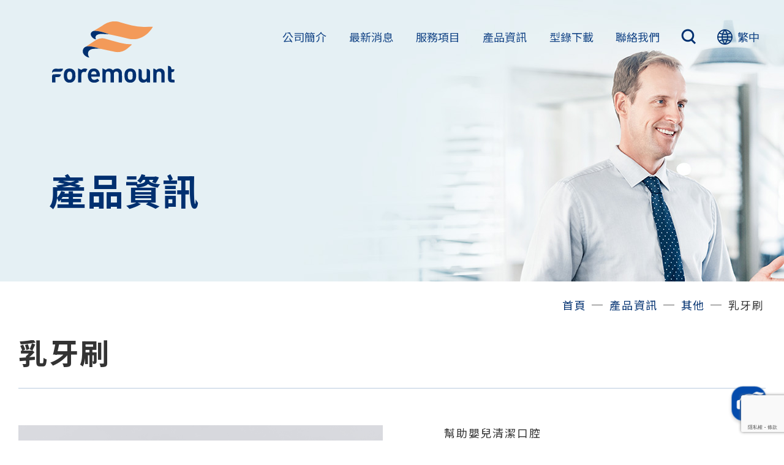

--- FILE ---
content_type: text/html; charset=UTF-8
request_url: https://www.foremount.com/product/detail/67
body_size: 20790
content:
<!DOCTYPE html PUBLIC "-//W3C//DTD XHTML 1.0 Transitional//EN" "http://www.w3.org/TR/xhtml1/DTD/xhtml1-transitional.dtd">

<html xmlns="http://www.w3.org/1999/xhtml" xmlns:fb="http://ogp.me/ns/fb#">

    <head>
        <meta http-equiv="Content-Type" content="text/html; charset=utf-8">
        <meta name="viewport" content="width=device-width, initial-scale=1, maximum-scale=1, user-scalable=no">
        <meta name="csrf-token" content="nVxQRxgU1kpUOBFaHrHgfncjpW0ehDHNkcRwksRd"/>
        <link rel="shortcut icon" href="https://www.foremount.com/favicon.ico" type="image/x-icon">

        
        <title>乳牙刷</title>
    <meta name     = "description"    content="遠貿自1996年致力於各種塑膠成型品與醫療器材，在開發製造及醫療出口領域擁有20多年的經歷，特別是液態矽膠。主要產品有各類塑膠成型品、外科、呼吸、麻醉、急救產品，以及各式呼吸管類等，銷售地點遍佈於世界各地。" />
    <meta name     = "keywords"       content="麻醉面罩，矽膠面罩，口咽導管，甦醒球，3C系列面罩，蛇管，伸縮管，內平滑管，呼吸短管，輸液加壓袋" />
    <meta property = "og:title"       content="遠貿企業股份有限公司" />
    <meta property = "og:description" content="遠貿自1996年致力於各種塑膠成型品與醫療器材，在開發製造及醫療出口領域擁有20多年的經歷，特別是液態矽膠。主要產品有各類塑膠成型品、外科、呼吸、麻醉、急救產品，以及各式呼吸管類等，銷售地點遍佈於世界各地。" />
    <meta property = "og:image"       content="https://www.foremount.com/images/seo/1620720876104.jpg" />
    <meta property = "og:url"         content="https://www.foremount.com/product/detail/67" />
    <meta property = "og:type"        content="website" />
    <meta property = "og:image:width"  content="1200"/>
    <meta property = "og:image:height" content="630"/>


        
        
        
        <link rel="stylesheet" type="text/css" href="https://www.foremount.com/ridea/css/frontend/pc/tw/theme.css"/>
        <link rel="stylesheet" type="text/css" href="https://www.foremount.com/ridea/css/frontend/pc/tw/theme_tw.css"/>
        <link rel="stylesheet" type="text/css" href="https://www.foremount.com/ridea/js/jquery-ui/jquery-ui.min.css"/>


        
        

        
        
        
        <script src="https://cdn.polyfill.io/v2/polyfill.js?features=fetch"></script>
        <script type="text/javascript" src="https://www.foremount.com/ridea/js/jquery/jquery-3.5.1.min.js"></script>
        <script type="text/javascript" src="https://www.foremount.com/ridea/js/jquery-ui/jquery-ui.min.js"></script>
		<script type="text/javascript" src="https://www.foremount.com/ridea/js/frontend/jquery.dotdotdot.min.js"></script>
		<script type="text/javascript" src="https://www.foremount.com/ridea/js/frontend/jsrender.min.js"></script>
		<script type="text/javascript" src="https://www.foremount.com/ridea/js/frontend/web_function.js"></script>
		<script type="text/javascript" src="https://www.foremount.com/ridea/js/frontend/dialogs/confirm_dialog.js"></script>
		<script type="text/javascript" src="https://www.foremount.com/ridea/js/frontend/dialogs/loading_dialog.js"></script>
		<script type="text/javascript" src="https://www.foremount.com/ridea/js/frontend/scrollto/jquery.scrollTo.min.js"></script>
		<script type="text/javascript" src="https://www.foremount.com/ridea/js/frontend/jquery-visible/jquery.visible.min.js"></script>
        <script type="text/javascript" src="https://www.foremount.com/ridea/js/frontend/gsap.min.js"></script>
        <script type="text/javascript" src="https://www.foremount.com/ridea/js/frontend/three.js"></script>

            <script src="https://www.foremount.com/ridea/js/minified/68f2cdb16315bd50529f942ec83c6df01765850053.js" type="text/javascript"></script>

    <script src="https://www.foremount.com/ridea/js/minified/437bb4e3bbf48a86466d2082e1af1d311765850082.js" type="text/javascript"></script>

    <script src="https://www.foremount.com/ridea/js/minified/a98e78120389d799704ea3cfb3acd1c51765850053.js" type="text/javascript"></script>

    <script type="text/javascript" src="https://www.foremount.com/ridea/js/frontend/blowup.min.js"></script>

        
        
        
        <script type="text/javascript">
            
            
            
            $.ajaxSetup({
                headers: {
                    'X-CSRF-TOKEN': $('meta[name="csrf-token"]').attr('content')
                }
            });
        </script>

        
        <script>
                                            var clientproduct_id;
                         
        function onloadCallback() {
                                                            if (document.getElementById('product_id')) {
                            clientproduct_id = grecaptcha.render('product_id', {
                            'sitekey': '6LfyZr4aAAAAAHtIG_Sk1vvonvJtdvkjqnYW1n6E',
                                                        'size': 'invisible',
                            'hl': 'zh-TW'
                        });
                        grecaptcha.ready(function () {
                            grecaptcha.execute(clientproduct_id, {
                                action: 'product_action'
                            });
                        });
                    }
                                }
    </script>
    <script id='gReCaptchaScript' src="https://www.google.com/recaptcha/api.js?render=explicit&onload=onloadCallback"
            defer
            async></script>

<script>
    function refreshReCaptchaV3(fieldId,action){
        grecaptcha.reset(window['client'+fieldId]);
        grecaptcha.ready(function () {
            grecaptcha.execute(window['client'+fieldId], {
                action: action
            });
        });
    }

    function getReCaptchaV3Response(fieldId){
        return grecaptcha.getResponse(window['client'+fieldId])
    }
</script>


        <!-- Global site tag (gtag.js) - Google Analytics -->
        <script async src="https://www.googletagmanager.com/gtag/js?id=G-MEBN7B7VY8"></script>

        <script>

            window.dataLayer = window.dataLayer || [];

            function gtag(){dataLayer.push(arguments);}

            gtag('js', new Date());

            gtag('config', 'G-MEBN7B7VY8');
        </script>
    </head>

    <body style="height:100%;">
        <div>

            
            
            
            <div class="loading_svg " id="rd_loading">
    <div id="loading_box" class="loading_box"></div>
</div>

<div class="top_menu_pc_box" id="rd_top_menu">

    <div class="top_menu_pc clearfix" >
        
        <div class="padmb_style clearfix fleft-pad fleft-mb">
            <button type="button" id="rd_hamburger" class="hamburger_icon fleft">
                <span class="line line-1"></span>
                <span class="line line-2"></span>
                <span class="line line-3"></span>
            </button>
        </div>
        
        
        <div class="search_tool search_tool_dw search_mb">
            <button type="button" class="search_all" id="rd_open_search_box_mb"></button>
            <div class="search_box_padt">
                <div class="search_box">
                    <form method="get" action="https://www.foremount.com/search">
                        <button type="submit" class="search_go"></button>
                        <input type="text" placeholder="請輸入關鍵字" name="q" autocomplete="off">
                    </form>
                </div>
            </div>
        </div>

        
        
        <div class="layer_2 rd_layer_2">
            <div class="layer_2_bk"></div>
            <div class="view">
                <div class="menu_tt_mb">
                    <div class="menu_tt_item rd_label_children">
                        <a href="javascript:;" class="company_title rd_label_one">公司簡介<div class="plus"></div></a>
                        <div class="acnav_list rd_acnav_list">
                            <div class="mb_menulist one">
                                <a href="https://www.foremount.com/about/1" class="m_title">關於遠貿</a>
                            </div>
                            <div class="mb_menulist one">
                                <a href="https://www.foremount.com/about/2" class="m_title">公司組織</a>
                            </div>
                            <div class="mb_menulist one">
                                <a href="https://www.foremount.com/about/3" class="m_title">認證證書</a>
                            </div>
                            <div class="mb_menulist one">
                                <a href="https://www.foremount.com/about/4" class="m_title">未來願景</a>
                            </div>
                            <div class="mb_menulist one">
                                <a href="https://www.foremount.com/about/5" class="m_title">里程碑</a>
                            </div>
                        </div>
                    </div>
                    <div class="menu_tt_item rd_label_children">
                        <a href="javascript:;" class="company_title rd_label_one">最新消息<div class="plus"></div></a>
                        <div class="acnav_list rd_acnav_list">
                                                            <div class="mb_menulist one">
                                    <a href="https://www.foremount.com/news/list/2" class="m_title">參展資訊</a>
                                </div>
                                                            <div class="mb_menulist one">
                                    <a href="https://www.foremount.com/news/list/1" class="m_title">公司訊息</a>
                                </div>
                                                    </div>
                    </div>
                    <div class="menu_tt_item rd_label_children">
                        <a href="javascript:;" class="company_title rd_label_one">服務項目<div class="plus"></div></a>
                    <div class="acnav_list rd_acnav_list">
                            <div class="mb_menulist one">
                                <a href="https://www.foremount.com/service/1" class="m_title">品質認證</a>
                            </div>
                            <div class="mb_menulist one">
                                <a href="https://www.foremount.com/service/2"  class="m_title">製造優勢</a>
                            </div>
                            <div class="mb_menulist one">
                                <a href="https://www.foremount.com/service/3"  class="m_title">客製服務</a>
                            </div>
                    </div>
                    </div>

                    <div class="menu_tt_item rd_label_children">
                        <a href="javascript:;" class="company_title rd_label_one">產品資訊<div class="plus"></div></a>
                        <div class="acnav_list rd_acnav_list">
                            
                                <div class="mb_menulist rd_label_children_ss">
                                    <a href="https://www.foremount.com/product/series/list" class="m_title">全產品系列</a>
                                </div>
                                                            <div class="mb_menulist rd_label_children_ss">
                                    <a href="javascript:;" class="m_title">導管系列<div class="plus_s"></div></a>
                                    <div class="mb_smenu_list acnav_list rd_acnav_list_ss">
                                                                                                                            <a href="https://www.foremount.com/product/detail/1">軟質口咽導管</a>
                                                                                    <a href="https://www.foremount.com/product/detail/2">硬質口咽導管</a>
                                                                                    <a href="https://www.foremount.com/product/detail/3">氣管鏡檢導管</a>
                                                                                    <a href="https://www.foremount.com/product/detail/4">彩色鏤空博門</a>
                                                                                    <a href="https://www.foremount.com/product/detail/5">喉頭鏡葉片</a>
                                                                                    <a href="https://www.foremount.com/product/detail/6">通條(Bougie)</a>
                                                                                    <a href="https://www.foremount.com/product/detail/7">通條(Vented Introducer)</a>
                                                                                    <a href="https://www.foremount.com/product/detail/8">特殊型鼻咽管</a>
                                                                                    <a href="https://www.foremount.com/product/detail/9">標準型鼻咽管</a>
                                                                            </div>
                                </div>
                                                            <div class="mb_menulist rd_label_children_ss">
                                    <a href="javascript:;" class="m_title">麻醉系列<div class="plus_s"></div></a>
                                    <div class="mb_smenu_list acnav_list rd_acnav_list_ss">
                                                                                                                            <a href="https://www.foremount.com/product/detail/10">香味氣囊面罩</a>
                                                                                    <a href="https://www.foremount.com/product/detail/11">標準氣囊面罩 (有閥門)</a>
                                                                                    <a href="https://www.foremount.com/product/detail/12">標準氣囊面罩 (無閥門)</a>
                                                                                    <a href="https://www.foremount.com/product/detail/13">第三代面罩</a>
                                                                                    <a href="https://www.foremount.com/product/detail/14">標準矽膠面罩(Pyramid)</a>
                                                                                    <a href="https://www.foremount.com/product/detail/15">標準矽膠面罩(Cylindrical)</a>
                                                                                    <a href="https://www.foremount.com/product/detail/16">兩片式矽膠面罩</a>
                                                                                    <a href="https://www.foremount.com/product/detail/17">蝴蝶矽膠面罩</a>
                                                                                    <a href="https://www.foremount.com/product/detail/18">充氣球</a>
                                                                                    <a href="https://www.foremount.com/product/detail/19">頭套</a>
                                                                                    <a href="https://www.foremount.com/product/detail/20">彩色掛勾</a>
                                                                            </div>
                                </div>
                                                            <div class="mb_menulist rd_label_children_ss">
                                    <a href="javascript:;" class="m_title">急救系列<div class="plus_s"></div></a>
                                    <div class="mb_smenu_list acnav_list rd_acnav_list_ss">
                                                                                                                            <a href="https://www.foremount.com/product/detail/21">CPR急救盒</a>
                                                                                    <a href="https://www.foremount.com/product/detail/22">CPR急救盒配件</a>
                                                                                    <a href="https://www.foremount.com/product/detail/23">CPR面膜球體</a>
                                                                                    <a href="https://www.foremount.com/product/detail/24">甦醒球(有把手) (可重複使用)</a>
                                                                                    <a href="https://www.foremount.com/product/detail/25">甦醒球(無把手) (可重複使用)</a>
                                                                                    <a href="https://www.foremount.com/product/detail/26">甦醒球(有把手) (拋棄式)</a>
                                                                                    <a href="https://www.foremount.com/product/detail/27">甦醒球(無把手) (拋棄式)</a>
                                                                                    <a href="https://www.foremount.com/product/detail/28">儲氣袋</a>
                                                                                    <a href="https://www.foremount.com/product/detail/29">輸液加壓袋</a>
                                                                                    <a href="https://www.foremount.com/product/detail/30">PEEP Valve, Diverter Ring &amp; Manometer</a>
                                                                                    <a href="https://www.foremount.com/product/detail/31">開口器</a>
                                                                                    <a href="https://www.foremount.com/product/detail/32">工具盒</a>
                                                                                    <a href="https://www.foremount.com/product/detail/33">Manometer</a>
                                                                            </div>
                                </div>
                                                            <div class="mb_menulist rd_label_children_ss">
                                    <a href="javascript:;" class="m_title">呼吸系列<div class="plus_s"></div></a>
                                    <div class="mb_smenu_list acnav_list rd_acnav_list_ss">
                                                                                                                            <a href="https://www.foremount.com/product/detail/34">氧氣面罩</a>
                                                                                    <a href="https://www.foremount.com/product/detail/35">高氧氣面罩</a>
                                                                                    <a href="https://www.foremount.com/product/detail/36">流量控制型面罩</a>
                                                                                    <a href="https://www.foremount.com/product/detail/37">噴霧面罩</a>
                                                                                    <a href="https://www.foremount.com/product/detail/38">氣切面罩</a>
                                                                                    <a href="https://www.foremount.com/product/detail/39">氧氣罩</a>
                                                                                    <a href="https://www.foremount.com/product/detail/40">氧氣鼻管</a>
                                                                                    <a href="https://www.foremount.com/product/detail/42">PSG氧氣鼻管</a>
                                                                                    <a href="https://www.foremount.com/product/detail/43">氧氣管</a>
                                                                                    <a href="https://www.foremount.com/product/detail/44">喇叭管</a>
                                                                                    <a href="https://www.foremount.com/product/detail/45">氧氣濃度接頭</a>
                                                                                    <a href="https://www.foremount.com/product/detail/46">噴霧面罩組</a>
                                                                                    <a href="https://www.foremount.com/product/detail/47">潮濕瓶</a>
                                                                                    <a href="https://www.foremount.com/product/detail/48">鼻夾</a>
                                                                                    <a href="https://www.foremount.com/product/detail/49">氧氣接頭</a>
                                                                                    <a href="https://www.foremount.com/product/detail/50">三孔氧氣面罩(Rotation)</a>
                                                                                    <a href="https://www.foremount.com/product/detail/51">三孔氧氣面罩(Air Cushion)</a>
                                                                                    <a href="https://www.foremount.com/product/detail/52">PEEP Valve</a>
                                                                            </div>
                                </div>
                                                            <div class="mb_menulist rd_label_children_ss">
                                    <a href="javascript:;" class="m_title">管路系列<div class="plus_s"></div></a>
                                    <div class="mb_smenu_list acnav_list rd_acnav_list_ss">
                                                                                                                            <a href="https://www.foremount.com/product/detail/54">蛇管</a>
                                                                                    <a href="https://www.foremount.com/product/detail/55">伸縮管</a>
                                                                                    <a href="https://www.foremount.com/product/detail/56">呼吸短管</a>
                                                                                    <a href="https://www.foremount.com/product/detail/57">內平滑管路</a>
                                                                                    <a href="https://www.foremount.com/product/detail/58">L接頭</a>
                                                                                    <a href="https://www.foremount.com/product/detail/59">Y接頭</a>
                                                                                    <a href="https://www.foremount.com/product/detail/60">T接頭</a>
                                                                                    <a href="https://www.foremount.com/product/detail/61">直接頭</a>
                                                                                    <a href="https://www.foremount.com/product/detail/62">Cap</a>
                                                                                    <a href="https://www.foremount.com/product/detail/63">BV filter</a>
                                                                                    <a href="https://www.foremount.com/product/detail/64">集水瓶</a>
                                                                                    <a href="https://www.foremount.com/product/detail/65">儲氣袋</a>
                                                                            </div>
                                </div>
                                                            <div class="mb_menulist rd_label_children_ss">
                                    <a href="javascript:;" class="m_title">其他<div class="plus_s"></div></a>
                                    <div class="mb_smenu_list acnav_list rd_acnav_list_ss">
                                                                                                                            <a href="https://www.foremount.com/product/detail/66">嬰兒鼻涕抽吸器</a>
                                                                                    <a href="https://www.foremount.com/product/detail/67">乳牙刷</a>
                                                                                    <a href="https://www.foremount.com/product/detail/68">閥片</a>
                                                                            </div>
                                </div>
                                                    </div>
                    </div>
                    <div class="menu_tt_item rd_label_children">
                        <a href="javascript:;" class="company_title rd_label_one">型錄下載<div class="plus"></div></a>
                        <div class="acnav_list rd_acnav_list">
                            <div class="mb_menulist one">
                                <a href="https://www.foremount.com/download/company" class="m_title">公司型錄下載</a>
                            </div>
                            <div class="mb_menulist one">
                                <a href="https://www.foremount.com/download/ifu" class="m_title">IFU說明書</a>
                            </div>
                        </div>
                    </div>
                    <div class="menu_tt_item rd_label_children">
                        <a href="javascript:;" class="company_title rd_label_one">聯絡我們<div class="plus"></div></a>
                        <div class="acnav_list rd_acnav_list">

                            <div class="mb_menulist one">
                                <a href="https://www.foremount.com/contact" class="m_title">聯絡表單</a>
                            </div>
                            <div class="mb_menulist one">
                                <a href="https://www.foremount.com/contact/1" class="m_title">聯絡資訊</a>
                            </div>
                            <div class="mb_menulist one">
                                <a href="https://www.foremount.com/qa" class="m_title">常見問題</a>
                            </div>
                        </div>
                    </div>
                </div>
            </div>
        </div>

        
        <a href="https://www.foremount.com" class="top_logo fleft-pcm"></a>
        <div class="menu_all_bx fright-pad fright-mb">
            <div class="pc_style inline">
                <div class="menu_item_box">
                    <button type="button" class="menu_item rd_goto" data-url="https://www.foremount.com/about">
                        <p>公司簡介 <span></span> </p>
                    </button>
                    
                    <div>
                        <div class="layer_1">
                            <div class="view">
                                <div class="menu_tt">
                                    
                                    <div class="about_top"></div>
                                    <div class="menu_tt_item">
                                        <h2>公司簡介</h2>
                                        <a href="https://www.foremount.com/about/1"><div class="move_hover"></div><p>關於遠貿</p></a>
                                        <a href="https://www.foremount.com/about/2"><div class="move_hover"></div><p>公司組織</p></a>
                                        <a href="https://www.foremount.com/about/3"><div class="move_hover"></div><p>認證證書</p></a>
                                        <a href="https://www.foremount.com/about/4"><div class="move_hover"></div><p>未來願景</p></a>
                                        <a href="https://www.foremount.com/about/5"><div class="move_hover"></div><p>里程碑</p></a>
                                    </div>
                                </div>
                            </div>
                        </div>
                        <div class="layer_bg"></div>
                    </div>
                </div>
                <div class="menu_item_box">
                    <button type="button" class="menu_item rd_goto" data-url="https://www.foremount.com/news/list">
                        <p>最新消息 <span></span> </p>
                    </button>
                    
                    <div>
                        <div class="layer_1">
                            <div class="view">
                                <div class="menu_tt">
                                
                                    <div class="about_top news_top"></div>
                                    <div class="menu_tt_item">
                                        <h2>最新消息</h2>
                                                                                    <a href="https://www.foremount.com/news/list/2"><div class="move_hover"></div><p>參展資訊</p></a>
                                                                                    <a href="https://www.foremount.com/news/list/1"><div class="move_hover"></div><p>公司訊息</p></a>
                                                                            </div>
                                </div>
                            </div>
                        </div>
                        <div class="layer_bg"></div>
                    </div>
                </div>
                <div class="menu_item_box">
                    <button type="button" class="menu_item rd_goto" data-url="https://www.foremount.com/service">
                        <p>服務項目 <span></span> </p>
                    </button>
                    
                    <div>
                        <div class="layer_1">
                            <div class="view">
                                <div class="menu_tt">
                                
                                    <div class="about_top ser_top"></div>
                                    <div class="menu_tt_item">
                                        <h2>服務項目</h2>
                                        <a href="https://www.foremount.com/service/1"><div class="move_hover"></div><p>品質認證</p></a>
                                        <a href="https://www.foremount.com/service/2"><div class="move_hover"></div><p>製造優勢</p></a>
                                        <a href="https://www.foremount.com/service/3"><div class="move_hover"></div><p>客製服務</p></a>
                                    </div>
                                </div>
                            </div>
                        </div>
                        <div class="layer_bg"></div>
                    </div>
                </div>
                <div class="menu_item_box">
                    <button type="button" class="menu_item rd_goto" data-url="https://www.foremount.com/product/series/list">
                        <p>產品資訊 <span></span> </p>
                    </button>
                    
                    <div>
                        <div class="layer_1">
                            <div class="view">
                                <div class="menu_tt">
                                    <div class="about_top pro_top"></div>
                                    <div class="menu_tt_item">
                                        <h2>產品資訊</h2>
                                                                                    <a href="https://www.foremount.com/product/series/detail/1"><div class="move_hover"></div><p>導管系列</p></a>
                                                                                    <a href="https://www.foremount.com/product/series/detail/2"><div class="move_hover"></div><p>麻醉系列</p></a>
                                                                                    <a href="https://www.foremount.com/product/series/detail/3"><div class="move_hover"></div><p>急救系列</p></a>
                                                                                    <a href="https://www.foremount.com/product/series/detail/4"><div class="move_hover"></div><p>呼吸系列</p></a>
                                                                                    <a href="https://www.foremount.com/product/series/detail/5"><div class="move_hover"></div><p>管路系列</p></a>
                                                                                    <a href="https://www.foremount.com/product/series/detail/6"><div class="move_hover"></div><p>其他</p></a>
                                                                            </div>
                                </div>
                            </div>
                        </div>
                        <div class="layer_bg"></div>
                    </div>
                </div>
                <div class="menu_item_box">
                    <button type="button" class="menu_item rd_goto" data-url="https://www.foremount.com/download/list">
                        <p>型錄下載 <span></span> </p>
                    </button>
                    
                    <div>
                        <div class="layer_1">
                            <div class="view">
                                <div class="menu_tt">
                                
                                    <div class="about_top dw_top"></div>
                                    <div class="menu_tt_item">
                                        <h2>型錄下載</h2>
                                        <a href="https://www.foremount.com/download/company"><div class="move_hover"></div><p>公司型錄下載</p></a>
                                        <a href="https://www.foremount.com/download/ifu"><div class="move_hover"></div><p>IFU說明書</p></a>
                                    </div>
                                </div>
                            </div>
                        </div>
                        <div class="layer_bg"></div>
                    </div>
                </div>
                <div class="menu_item_box">
                    <button type="button" class="menu_item rd_goto" data-url="https://www.foremount.com/contact">
                        <p>聯絡我們 <span></span> </p>
                    </button>
                    
                    <div>
                        <div class="layer_1">
                            <div class="view">
                                <div class="menu_tt">
                                
                                    <div class="about_top cont_top"></div>
                                    <div class="menu_tt_item">
                                        <h2>聯絡我們</h2>
                                        <a href="https://www.foremount.com/contact"><div class="move_hover"></div><p>聯絡表單</p></a>
                                        <a href="https://www.foremount.com/contact/1"><div class="move_hover"></div><p>聯絡資訊</p></a>
                                        <a href="https://www.foremount.com/qa"><div class="move_hover"></div><p>常見問題</p></a>
                                    </div>
                                </div>
                            </div>
                        </div>
                        <div class="layer_bg"></div>
                    </div>
                </div>

                
                
                
                <div class="search_tool">
                    <button type="button" class="search_all" id="rd_open_search_box_pc"></button>
                    <div class="search_box_padt">
                        <div class="search_box">
                            <form action="https://www.foremount.com/search">
                                <button type="submit" class="search_go"></button>
                                <input name="q" type="text" placeholder="請輸入關鍵字" autocomplete="off">
                            </form>
                        </div>
                    </div>
                </div>
            </div>

            

            <div class="menu_item_box">
                <button type="button" class="menu_item mb_lang rd_click_lang_box">
                    <div class="lang_icon"></div>
                                        <p>繁中</p>
                </button>
                
                <div class="rd_lang_box pc_pad">
                    <div class="layer_1">
                        <div class="view">
                            <div class="menu_tt">
                            
                                <div class="about_top lang_top"></div>
                                <div class="menu_tt_item">
                                    <h2><span></span>請選擇語系</h2>
                                                                            <a href="https://www.foremount.com/tw/product/detail/67"><div class="move_hover"></div><p>繁體中文</p></a>
                                                                            <a href="https://www.foremount.com/en/product/detail/67"><div class="move_hover"></div><p>English</p></a>
                                                                            <a href="https://www.foremount.com/es/product/detail/67"><div class="move_hover"></div><p>Español</p></a>
                                                                            <a href="https://www.foremount.com/de/product/detail/67"><div class="move_hover"></div><p>Deutsch</p></a>
                                                                            <a href="https://www.foremount.com/fr/product/detail/67"><div class="move_hover"></div><p>Français</p></a>
                                                                            <a href="https://www.foremount.com/id/product/detail/67"><div class="move_hover"></div><p>Indonesia</p></a>
                                                                            <a href="https://www.foremount.com/th/product/detail/67"><div class="move_hover"></div><p>ไทย</p></a>
                                                                    </div>
                            </div>
                        </div>
                    </div>
                    <div class="layer_bg"></div>
                </div>
            </div>
        </div>
        
            <div class="rd_lang_box mb_pad">
                <div class="layer_1">
                    <div class="view">
                        <div class="menu_tt">
                        
                            <div class="img"></div>
                            <div class="menu_tt_item">
                                <h2><span></span>請選擇語系</h2>
                                                                    <a href="https://www.foremount.com/tw/product/detail/67"><div class="move_hover"></div><p>繁體中文</p></a>
                                                                    <a href="https://www.foremount.com/en/product/detail/67"><div class="move_hover"></div><p>English</p></a>
                                                                    <a href="https://www.foremount.com/es/product/detail/67"><div class="move_hover"></div><p>Español</p></a>
                                                                    <a href="https://www.foremount.com/de/product/detail/67"><div class="move_hover"></div><p>Deutsch</p></a>
                                                                    <a href="https://www.foremount.com/fr/product/detail/67"><div class="move_hover"></div><p>Français</p></a>
                                                                    <a href="https://www.foremount.com/id/product/detail/67"><div class="move_hover"></div><p>Indonesia</p></a>
                                                                    <a href="https://www.foremount.com/th/product/detail/67"><div class="move_hover"></div><p>ไทย</p></a>
                                                            </div>
                        </div>
                    </div>
                </div>
                <div class="layer_bg"></div>
            </div>
    </div>
    
    
    <div class="protab_top_fixed show marb_40 pc_pad rd_product_fixed_tab" style="display: none">
        <div class="clearfix main">
            <a href="javascript:;" data-dom=".rd_target_dom_1" class="rd_target fleft now"><p>產品資訊</p> <span class="tab_bluebk"></span> <span class="rd_background_color"></span></a>
            <a href="javascript:;" data-dom=".rd_target_dom_2" class="rd_target fleft"><p>技術資訊</p> <span class="tab_bluebk"></span> <span class="rd_background_color"></span></a>
            <a href="javascript:;" data-dom=".rd_target_dom_3" class="rd_target fleft rd_product_video_target"><p>產品影片</p> <span class="tab_bluebk"></span> <span class="rd_background_color"></span></a>
            <a href="javascript:;" data-dom=".rd_target_dom_4" class="rd_target fleft"><p>相關查詢</p> <span class="tab_bluebk"></span> <span class="rd_background_color"></span></a>
        </div>
    </div>
</div>


<div class="dw_password" id="rd_confirm_dialog" style="z-index: 1000">
    <div class="dw_password_white">
        <button type="button" class="dw_ps_xx rd_confirm_dialog_close_button"></button>
        <div class="dw_password_input">
            <h4 class="marb_30 rd_confirm_dialog_title"></h4>
            <div class="w300 dw_300">
                <a href="javascript:;" class="page_btn mbh60 rd_confirm_dialog_confirm_button"><p>確認送出</p><span></span></a>
            </div>
        </div>
    </div>
</div>


<div>
    <div class="circle_logo_box">
        <div class="circle_logo">
            <div class="view_circle rd_circle_view">
                <div class="circle_border"></div>
            </div>
            <div class="view_logo rd_mouse_logo"></div>
        </div>
    </div>
</div>

<script>
    $(function () {

        $('html').css('overflow-x','hidden')

        $('.rd_click_lang_box').on('click', function () {

            $('.rd_lang_box').toggleClass('mb_downmenu_show');
        });

        $('#rd_hamburger').on('click',function () {

            $(this).toggleClass('active');
            $(".rd_layer_2").toggleClass("layer_2_open");
        });

        $('#rd_circle_view').on('click',function () {

            $(this).toggleClass('active');
        });

        $('.rd_label_children').on('click',function () {

            let label = $(this);
            let list  = label.find('.rd_acnav_list');
            let plus  = label.find('.plus');

            if (label.hasClass('open')) {
                plus.removeClass('open');
                list.slideUp('fast');
                label.removeClass('open');
            }
            else {
                plus.addClass('open');
                list.slideDown('fast');
                label.addClass('open');
            }
        });

        $('.rd_label_children2').on('click',function () {

            let label = $(this);
            let list  = label.find('.rd_acnav_list');
            let plus  = label.find('.plus');

            if (label.hasClass('open') ) {
                plus.removeClass('open_s');
                list.slideUp('fast');
                label.removeClass('open');
            }
            else {
                plus.addClass('open_s');
                list.slideDown('fast');
                label.addClass('open');
            }
        });

        $('.rd_label_children_ss').on('click',function (event) {

            event.stopPropagation();
            let label_s = $(this);
            let list_s  = label_s.find('.rd_acnav_list_ss');
            let plus_s  = label_s.find('.plus_s');

            if (label_s.hasClass('open') ) {
                plus_s.removeClass('open_s');
                list_s.slideUp('fast');
                label_s.removeClass('open');
            }
            else {
                plus_s.addClass('open_s');
                list_s.slideDown('fast');
                label_s.addClass('open');
            }
        });

        if($(window).scrollTop()>0){
            $('#rd_open_search_box_pc').closest('.search_tool').addClass('search_tool_dw');
            $('#rd_top_menu').addClass('scroll_down');
        }else{
            $('#rd_open_search_box_pc').closest('.search_tool').removeClass('search_tool_dw');
            $('#rd_top_menu').removeClass('scroll_down');
        }

        $(window).on('scroll',function (event) {
            if($(window).scrollTop()>0){
                $('#rd_open_search_box_pc').closest('.search_tool').addClass('search_tool_dw');
                $('#rd_top_menu').addClass('scroll_down');
            }else{
                $('#rd_open_search_box_pc').closest('.search_tool').removeClass('search_tool_dw');
                $('#rd_top_menu').removeClass('scroll_down');
            }

            if(lastScrolledLeft != $(document).scrollLeft()){
                xMousePos -= lastScrolledLeft;
                lastScrolledLeft = $(document).scrollLeft();
                xMousePos += lastScrolledLeft;
            }
            if(lastScrolledTop != $(document).scrollTop()){
                yMousePos -= lastScrolledTop;
                lastScrolledTop = $(document).scrollTop();
                yMousePos += lastScrolledTop;
            }
            moveBox(event);
        });

        
        $('html').on('mousemove',function (event) {
            xMousePos = event.pageX;
            yMousePos = event.pageY;
            showEvent();
            moveBox(event);

        }).on('mouseleave',function (e) {

            hideEvent();
            once = true
        });

        
        $('#rd_open_search_box_mb').on('click',function () {

            let label_search = $(this).closest('.search_tool');
            let search_out  = label_search.find('.search_box_padt');


            $(this).closest('.search_tool').find('.search_box_padt').toggleClass('show');
        });

        // $('#rd_open_search_box_pc').hover(function () {
        //     if($(window).scrollTop()>0){
        //         $(this).closest('.search_tool').toggleClass('search_tool_dw');
        //     }else{
        //         // $(this).closest('.search_tool').find('.search_box').toggleClass('show');
        //     }
        //     $(this).closest('.search_tool_dw').find('.search_box_padt').toggleClass('show');
        // })
    });

    var xMousePos        = 0;
    var yMousePos        = 0;
    var lastScrolledLeft = 0;
    var lastScrolledTop  = 0;
    var $box             = $('.circle_logo_box');

    function moveBox (e) {
        gsap.to( $box, 0.05, {
            css: { left: xMousePos, top: yMousePos },
            ease: 'none'
        });
    }
    var once = true;
    function showEvent() {
        if(once){
            once = false;
            gsap.to( $('.circle_logo_box'), 0.2, {
                css: { scale:1,opacity:1 }
            });
        }
    }
    function hideEvent() {

        gsap.to( $('.circle_logo_box'), 0.2, {
            css: { scale:0,opacity:0 }
        });
    }

</script>

            
            
            
            
            <div style="height:100%;">
                
                
                
               	<div style="height:100%;">
                    
    

    <div class="page_banner">
        <div class="pro_banner"></div>
        <h2>產品資訊</h2>
    </div>
    
    <div class="breadcrumb main">
        <a href="https://www.foremount.com">首頁</a>
        <span>─</span>
        <a href="https://www.foremount.com/product/series/list">產品資訊</a>
        <span>─</span>
        <a href="https://www.foremount.com/product/series/detail/6">其他</a>
        <span>─</span>
        <p>乳牙刷</p>
    </div>


    
    <div class="pro_dt_topmenu mb_style">
        
        <div class="pro_tab_menu_bk rd_mb_pro_menu_bk"></div>
        
        <div class="pro_tab_menu rd_mb_pro_menu">
            <div class="protab_title">
                <h3>請選擇標籤</h3>
            </div>
           <div class="protab_box">
                <a href="javascript:;" class="rightpage_btn blue rd_target_mb" data-dom=".rd_target_dom_1"><p>產品資訊</p><span style="background-color: #9fa0a0"></span></a>
                <a href="javascript:;" class="rightpage_btn blue rd_target_mb" data-dom=".rd_target_dom_2"><p>技術資訊</p><span style="background-color: #9fa0a0"></span></a>
                                <a href="javascript:;" class="rightpage_btn blue rd_target_mb" data-dom=".rd_target_dom_4"><p>相關查詢</p><span style="background-color: #9fa0a0"></span></a>
            </div>
        </div>
        
        <button type="button" class="pro_mb_menu" id="rd_open_mb_pro_menu"></button>
    </div>

    
    <div class="" style="overflow: hidden;">
       <div class="main_2">
            <div class="marb_50">
                <div class="pro_list_dtpt_box">
                    <h2>乳牙刷</h2>
                </div>
                <div class="row">
                    <div class="clearfix">
                        <div class="col-6 col-mb-12 fleft marb_mb_20">
                            <div class="pro_list_dtpt">
                                <div class="pro_list_img">
                                    <img id="rd_detail_pic" src="https://www.foremount.com/images/product/detail/1616135090519.jpg" alt="">
                                </div>
                                
                                <button type="button" class="magnifier" id="rd_magnifier">
                                    <div class="white"></div>
                                </button>
                            </div>
                        </div>
                        <div class="col-6 col-mb-12 fleft">
                            <div class="pro_list_dttxt">
                                幫助嬰兒清潔口腔
                            </div>
                        </div>
                    </div>
                </div>
            </div>
            
            <div class="pro_dt_tab marb_40 pad_up_style rd_product_tab">
                <div class="clearfix">
                    <a href="javascript:;" data-dom=".rd_target_dom_1" class="rd_target fleft now"  style="width: 33%" ><p>產品資訊</p> <span class="tab_bluebk"></span> <span style="background-color: #9fa0a0"></span></a>
                    <a href="javascript:;" data-dom=".rd_target_dom_2" class="rd_target fleft"  style="width: 33%" ><p>技術資訊</p> <span class="tab_bluebk"></span> <span style="background-color: #9fa0a0"></span></a>
                                        <a href="javascript:;" data-dom=".rd_target_dom_4" class="rd_target fleft"  style="width: 33%" ><p>相關查詢</p> <span class="tab_bluebk"></span> <span style="background-color: #9fa0a0"></span></a>
                </div>
            </div>

            <div class="clearfix row mb_prodt_pad">
                <div class="col-9 col-pad-12 col-mb-12 fleft">
                    <div class="prodt_part1 rd_target_dom_1">
                        <h4 class="prodt_part1_title">產品資訊</h4>
                        
                        <table cellpadding="0" cellspacing="0" class="pro_table" border="0">
                            <thead>
                                <tr>
                                    <th>項目代碼</th>
                                                                            <th>產品描述</th>
                                                                    </tr>
                            </thead>
                            <tbody>
                                                                                                        <tr>
                                        <td>9010002</td>
                                                                                                                                    <td>Baby silicone toothbrush</td>
                                                                                                                        </tr>
                                                            </tbody>
                        </table>
                        
                        <div class="mbpro_dt mb_style">
                            <ul class="ul">
                                                                                                        <li>
                                        <div class="item">
                                            <div class="mb_pro_name">
                                                <p>項目代碼</p>
                                            </div>
                                            <div class="mb_pro_content">
                                                <p>9010002</p>
                                            </div>
                                        </div>
                                                                                    <div class="item">
                                                <div class="mb_pro_name">
                                                    <p>產品描述</p>
                                                </div>
                                                <div class="mb_pro_content">
                                                                                                            <p>Baby silicone toothbrush</p>
                                                                                                    </div>
                                            </div>

                                                                            </li>
                                                            </ul>
                        </div>
                    </div>
                    <div class="prodt_part1 rd_target_dom_2">
                        <h4 class="prodt_part1_title">技術資訊</h4>
                        <div class="pro_tech">
                                                            <p>產品資訊</p>
                                                    </div>
                    </div>
                                        <div class="prodt_part1 rd_target_dom_4">
                        <h4 class="prodt_part1_title">相關查詢</h4>
                        <div class="pro_dt_search">
                            <p>不論您是希望得到更多詳情、想詢問報價資訊、對產品有疑慮或者是需要回報相關問題，都歡迎在下方表單中填寫並送出，我們將盡快為您解答，謝謝。<span>(*為必填項目)</span></p>
                        </div>
                        <div class="pro_dt_form">
                            <form method="post" action="https://www.foremount.com/product/contact/save/67" id="rd_form" class="row">
                                <input type="hidden" name="_token" value="nVxQRxgU1kpUOBFaHrHgfncjpW0ehDHNkcRwksRd">                                <div id="product_id" class="" style=""></div>

                                <div class="clearfix marb_20">
                                    <div class="fleft col-8 col-mb-12">
                                        <p>姓名<span class="color_o">*</span></p>
                                        <div class="clearfix row mbrow15">
                                            <div class="col-6 col-mb-6 fleft marb_mb_10 rd_required rd_show_validator_error">
                                                <input class="" placeholder="姓" type="text" name="first_name">
                                            </div>
                                            <div class="col-6 col-mb-6 fleft marb_mb_10 rd_required rd_show_validator_error">
                                                <input class="" placeholder="名" type="text" name="last_name">
                                            </div>
                                        </div>
                                    </div>
                                    <div class="fleft col-4 col-mb-12 marb_mb_10">
                                        <p>職稱<span class="color_o"></span></p>
                                        <input class="" placeholder="請輸入職稱" type="text" name="job_title">
                                    </div>
                                </div>
                                <div class="clearfix marb_20">
                                    <div class="fleft col-4 col-mb-12 marb_mb_10 rd_required rd_show_validator_error">
                                        <p>公司名稱<span class="color_o"></span></p>
                                        <input class="" placeholder="請輸入公司名稱" type="text" name="company">
                                    </div>
                                    <div class="fleft col-4 col-mb-12 marb_mb_10">
                                        <p>電子信箱<span class="color_o">*</span></p>
                                        <input class="" placeholder="請輸入電子信箱" type="text" name="email">
                                    </div>
                                    <div class="fleft col-4 col-mb-12 marb_mb_10">
                                        <p>手機電話<span class="color_o"></span></p>
                                        <input class="" placeholder="請輸入手機" type="text" name="phone">
                                    </div>
                                </div>
                                <div class="marb_20 col-12 col-mb-12 rd_required rd_show_validator_error">
                                    <p>地址<span class="color_o">*</span></p>
                                    <input class="marb_mb_10" placeholder="請輸入地址" type="text" name="address">
                                </div>

                                <div class="clearfix marb_20">
                                    <div class="fleft col-6 col-mb-6 marb_mb_10">
                                        <p>城市</p>
                                        <input class="" placeholder="請輸入城市" type="text" name="city">
                                    </div>
                                    <div class="fleft col-6 col-mb-6 marb_mb_10">
                                        <p>州/區</p>
                                        <input class="" placeholder="請輸入州/區" type="text" name="area">
                                    </div>
                                </div>
                                <div class="clearfix marb_20">
                                    <div class="fleft col-6  col-mb-6 marb_mb_10">
                                        <p>郵遞區號</p>
                                        <input class="" placeholder="請輸入郵遞區號" type="text" name="zip">
                                    </div>
                                    <div class="fleft col-6  col-mb-12 marb_mb_10 rd_required rd_show_validator_error">
                                        <p>國家<span class="color_o">*</span></p>
                                        <select class="" name="country_id">
                                            <option value="null" disabled="disabled" selected="selected">請選擇國家</option>
                                                                                            <option value="1">Africa</option>
                                                                                            <option value="2">Albania</option>
                                                                                            <option value="3">Algeria</option>
                                                                                            <option value="4">Argentina</option>
                                                                                            <option value="5">Armenia</option>
                                                                                            <option value="6">Australia</option>
                                                                                            <option value="7">Austria</option>
                                                                                            <option value="8">Azerbaijan</option>
                                                                                            <option value="9">Bahamas</option>
                                                                                            <option value="10">Bahrain</option>
                                                                                            <option value="11">Bangladesh</option>
                                                                                            <option value="12">Belarus</option>
                                                                                            <option value="13">Belgium</option>
                                                                                            <option value="14">Belize</option>
                                                                                            <option value="15">Bermuda</option>
                                                                                            <option value="16">Bolivia</option>
                                                                                            <option value="17">Bosnia Herzegovina</option>
                                                                                            <option value="18">Botswana</option>
                                                                                            <option value="19">Brazil</option>
                                                                                            <option value="20">Brunei</option>
                                                                                            <option value="21">Bulgaria</option>
                                                                                            <option value="22">Cambodia</option>
                                                                                            <option value="23">Canada</option>
                                                                                            <option value="24">Chile</option>
                                                                                            <option value="25">China</option>
                                                                                            <option value="26">Colombia</option>
                                                                                            <option value="27">Costa Rica</option>
                                                                                            <option value="28">Croatia</option>
                                                                                            <option value="29">Cuba</option>
                                                                                            <option value="30">Cyprus</option>
                                                                                            <option value="31">Czech Republic</option>
                                                                                            <option value="32">Denmark</option>
                                                                                            <option value="33">Deutschland</option>
                                                                                            <option value="34">Dominican Republic</option>
                                                                                            <option value="35">Ecuador</option>
                                                                                            <option value="36">Egypt</option>
                                                                                            <option value="37">El Salvador</option>
                                                                                            <option value="38">Estonia</option>
                                                                                            <option value="39">Ethiopia</option>
                                                                                            <option value="40">Finland</option>
                                                                                            <option value="41">France</option>
                                                                                            <option value="42">Georgia</option>
                                                                                            <option value="43">Ghana</option>
                                                                                            <option value="44">Gibraltar</option>
                                                                                            <option value="45">Greece</option>
                                                                                            <option value="46">Guatemala</option>
                                                                                            <option value="47">Guyana</option>
                                                                                            <option value="48">Hong Kong</option>
                                                                                            <option value="49">Hungary</option>
                                                                                            <option value="50">Iceland</option>
                                                                                            <option value="51">India</option>
                                                                                            <option value="52">Indonesia</option>
                                                                                            <option value="53">Iran</option>
                                                                                            <option value="54">Iraq</option>
                                                                                            <option value="55">Ireland</option>
                                                                                            <option value="56">Israel</option>
                                                                                            <option value="57">Italy</option>
                                                                                            <option value="58">Jamaica</option>
                                                                                            <option value="59">Japan</option>
                                                                                            <option value="60">Jordan</option>
                                                                                            <option value="61">Kazakhstan</option>
                                                                                            <option value="62">Kenya</option>
                                                                                            <option value="63">Korea</option>
                                                                                            <option value="64">Kosovo</option>
                                                                                            <option value="65">Kuwait</option>
                                                                                            <option value="66">Kyrgyzstan</option>
                                                                                            <option value="67">Latvia</option>
                                                                                            <option value="68">Lebanon</option>
                                                                                            <option value="69">Libya</option>
                                                                                            <option value="70">Lithuania</option>
                                                                                            <option value="71">Macedonia</option>
                                                                                            <option value="72">Malaysia</option>
                                                                                            <option value="73">Malta</option>
                                                                                            <option value="74">Mauritius</option>
                                                                                            <option value="75">Mexico</option>
                                                                                            <option value="76">Moldova</option>
                                                                                            <option value="77">Montenegro</option>
                                                                                            <option value="78">Morocco</option>
                                                                                            <option value="79">Mozambique</option>
                                                                                            <option value="80">Myanmar</option>
                                                                                            <option value="81">Nederland</option>
                                                                                            <option value="82">Nepal</option>
                                                                                            <option value="83">Neth Antilles</option>
                                                                                            <option value="84">New Zealand</option>
                                                                                            <option value="85">Nicaragua</option>
                                                                                            <option value="86">Nigeria</option>
                                                                                            <option value="87">Norway</option>
                                                                                            <option value="88">Oman</option>
                                                                                            <option value="89">Pakistan</option>
                                                                                            <option value="90">Panama</option>
                                                                                            <option value="91">Paraguay</option>
                                                                                            <option value="92">Peru</option>
                                                                                            <option value="93">Philippines</option>
                                                                                            <option value="94">Poland</option>
                                                                                            <option value="95">Portugal</option>
                                                                                            <option value="96">Puerto Rico</option>
                                                                                            <option value="97">Qatar</option>
                                                                                            <option value="98">Republic of Serbia</option>
                                                                                            <option value="99">Romania</option>
                                                                                            <option value="100">Russia</option>
                                                                                            <option value="101">Saudia Arabia</option>
                                                                                            <option value="102">Singapore</option>
                                                                                            <option value="103">Slovak Rep</option>
                                                                                            <option value="104">Slovenia</option>
                                                                                            <option value="105">South Africa</option>
                                                                                            <option value="106">Spain</option>
                                                                                            <option value="107">Sri Lanka</option>
                                                                                            <option value="108">Sudan</option>
                                                                                            <option value="109">Sweden</option>
                                                                                            <option value="110">Switzerland</option>
                                                                                            <option value="111">Syria</option>
                                                                                            <option value="112">Taiwan</option>
                                                                                            <option value="113">Tajikistan</option>
                                                                                            <option value="114">Thailand</option>
                                                                                            <option value="115">Trinidad &amp;amp; Tobago</option>
                                                                                            <option value="116">Tunisia</option>
                                                                                            <option value="117">Turkey</option>
                                                                                            <option value="118">Turkmenistan</option>
                                                                                            <option value="119">Ukraine</option>
                                                                                            <option value="120">United Arab Emirates</option>
                                                                                            <option value="121">United Kingdom</option>
                                                                                            <option value="122">Uruguay</option>
                                                                                            <option value="123">USA</option>
                                                                                            <option value="124">Uzbekistan</option>
                                                                                            <option value="125">Venezuela</option>
                                                                                            <option value="126">Vietnam</option>
                                                                                            <option value="127">West Indies</option>
                                                                                            <option value="128">Yemen</option>
                                                                                            <option value="129">Zambia</option>
                                                                                            <option value="130">Zimbabwe</option>
                                                                                    </select>
                                    </div>
                                </div>
                                <div class="marb_20 col-12  col-mb-12 rd_required rd_show_validator_error">
                                    <p>你的意見<span class="color_o">*</span></p>
                                    <textarea class="marb_mb_20" name="content" placeholder="請輸入..."></textarea>
                                </div>
                            </form>
                            <div class="w300 right">
                                <a href="javascript:;" class="page_btn mbh60" id="rd_submit"><p>確認送出</p><span></span></a>
                            </div>
                        </div>
                    </div>
                </div>
                <div class="col-3 fleft pc_style">
                    <div class="prodt_rightbtn rd_product_right_tab">
                                                    <div class="rd_product_series_box">
                                
                                <a href="javascript:;" class="rightpage_btn rd_open_product_series_box"><p>導管系列</p><span style="background-color: #b7d450"></span></a>
                                                                                                    
                                    <div class="rightbtn_menu rd_product_right_menu">
                                                                                    <a href="https://www.foremount.com/product/detail/1"><p>軟質口咽導管</p></a>
                                                                                    <a href="https://www.foremount.com/product/detail/2"><p>硬質口咽導管</p></a>
                                                                                    <a href="https://www.foremount.com/product/detail/3"><p>氣管鏡檢導管</p></a>
                                                                                    <a href="https://www.foremount.com/product/detail/4"><p>彩色鏤空博門</p></a>
                                                                                    <a href="https://www.foremount.com/product/detail/5"><p>喉頭鏡葉片</p></a>
                                                                                    <a href="https://www.foremount.com/product/detail/6"><p>通條(Bougie)</p></a>
                                                                                    <a href="https://www.foremount.com/product/detail/7"><p>通條(Vented Introducer)</p></a>
                                                                                    <a href="https://www.foremount.com/product/detail/8"><p>特殊型鼻咽管</p></a>
                                                                                    <a href="https://www.foremount.com/product/detail/9"><p>標準型鼻咽管</p></a>
                                                                            </div>
                                                            </div>
                                                    <div class="rd_product_series_box">
                                
                                <a href="javascript:;" class="rightpage_btn rd_open_product_series_box"><p>麻醉系列</p><span style="background-color: #44bdd2"></span></a>
                                                                                                    
                                    <div class="rightbtn_menu rd_product_right_menu">
                                                                                    <a href="https://www.foremount.com/product/detail/10"><p>香味氣囊面罩</p></a>
                                                                                    <a href="https://www.foremount.com/product/detail/11"><p>標準氣囊面罩 (有閥門)</p></a>
                                                                                    <a href="https://www.foremount.com/product/detail/12"><p>標準氣囊面罩 (無閥門)</p></a>
                                                                                    <a href="https://www.foremount.com/product/detail/13"><p>第三代面罩</p></a>
                                                                                    <a href="https://www.foremount.com/product/detail/14"><p>標準矽膠面罩(Pyramid)</p></a>
                                                                                    <a href="https://www.foremount.com/product/detail/15"><p>標準矽膠面罩(Cylindrical)</p></a>
                                                                                    <a href="https://www.foremount.com/product/detail/16"><p>兩片式矽膠面罩</p></a>
                                                                                    <a href="https://www.foremount.com/product/detail/17"><p>蝴蝶矽膠面罩</p></a>
                                                                                    <a href="https://www.foremount.com/product/detail/18"><p>充氣球</p></a>
                                                                                    <a href="https://www.foremount.com/product/detail/19"><p>頭套</p></a>
                                                                                    <a href="https://www.foremount.com/product/detail/20"><p>彩色掛勾</p></a>
                                                                            </div>
                                                            </div>
                                                    <div class="rd_product_series_box">
                                
                                <a href="javascript:;" class="rightpage_btn rd_open_product_series_box"><p>急救系列</p><span style="background-color: #ee7e7a"></span></a>
                                                                                                    
                                    <div class="rightbtn_menu rd_product_right_menu">
                                                                                    <a href="https://www.foremount.com/product/detail/21"><p>CPR急救盒</p></a>
                                                                                    <a href="https://www.foremount.com/product/detail/22"><p>CPR急救盒配件</p></a>
                                                                                    <a href="https://www.foremount.com/product/detail/23"><p>CPR面膜球體</p></a>
                                                                                    <a href="https://www.foremount.com/product/detail/24"><p>甦醒球(有把手) (可重複使用)</p></a>
                                                                                    <a href="https://www.foremount.com/product/detail/25"><p>甦醒球(無把手) (可重複使用)</p></a>
                                                                                    <a href="https://www.foremount.com/product/detail/26"><p>甦醒球(有把手) (拋棄式)</p></a>
                                                                                    <a href="https://www.foremount.com/product/detail/27"><p>甦醒球(無把手) (拋棄式)</p></a>
                                                                                    <a href="https://www.foremount.com/product/detail/28"><p>儲氣袋</p></a>
                                                                                    <a href="https://www.foremount.com/product/detail/29"><p>輸液加壓袋</p></a>
                                                                                    <a href="https://www.foremount.com/product/detail/30"><p>PEEP Valve, Diverter Ring &amp; Manometer</p></a>
                                                                                    <a href="https://www.foremount.com/product/detail/31"><p>開口器</p></a>
                                                                                    <a href="https://www.foremount.com/product/detail/32"><p>工具盒</p></a>
                                                                                    <a href="https://www.foremount.com/product/detail/33"><p>Manometer</p></a>
                                                                            </div>
                                                            </div>
                                                    <div class="rd_product_series_box">
                                
                                <a href="javascript:;" class="rightpage_btn rd_open_product_series_box"><p>呼吸系列</p><span style="background-color: #17a572"></span></a>
                                                                                                    
                                    <div class="rightbtn_menu rd_product_right_menu">
                                                                                    <a href="https://www.foremount.com/product/detail/34"><p>氧氣面罩</p></a>
                                                                                    <a href="https://www.foremount.com/product/detail/35"><p>高氧氣面罩</p></a>
                                                                                    <a href="https://www.foremount.com/product/detail/36"><p>流量控制型面罩</p></a>
                                                                                    <a href="https://www.foremount.com/product/detail/37"><p>噴霧面罩</p></a>
                                                                                    <a href="https://www.foremount.com/product/detail/38"><p>氣切面罩</p></a>
                                                                                    <a href="https://www.foremount.com/product/detail/39"><p>氧氣罩</p></a>
                                                                                    <a href="https://www.foremount.com/product/detail/40"><p>氧氣鼻管</p></a>
                                                                                    <a href="https://www.foremount.com/product/detail/42"><p>PSG氧氣鼻管</p></a>
                                                                                    <a href="https://www.foremount.com/product/detail/43"><p>氧氣管</p></a>
                                                                                    <a href="https://www.foremount.com/product/detail/44"><p>喇叭管</p></a>
                                                                                    <a href="https://www.foremount.com/product/detail/45"><p>氧氣濃度接頭</p></a>
                                                                                    <a href="https://www.foremount.com/product/detail/46"><p>噴霧面罩組</p></a>
                                                                                    <a href="https://www.foremount.com/product/detail/47"><p>潮濕瓶</p></a>
                                                                                    <a href="https://www.foremount.com/product/detail/48"><p>鼻夾</p></a>
                                                                                    <a href="https://www.foremount.com/product/detail/49"><p>氧氣接頭</p></a>
                                                                                    <a href="https://www.foremount.com/product/detail/50"><p>三孔氧氣面罩(Rotation)</p></a>
                                                                                    <a href="https://www.foremount.com/product/detail/51"><p>三孔氧氣面罩(Air Cushion)</p></a>
                                                                                    <a href="https://www.foremount.com/product/detail/52"><p>PEEP Valve</p></a>
                                                                            </div>
                                                            </div>
                                                    <div class="rd_product_series_box">
                                
                                <a href="javascript:;" class="rightpage_btn rd_open_product_series_box"><p>管路系列</p><span style="background-color: #0081cc"></span></a>
                                                                                                    
                                    <div class="rightbtn_menu rd_product_right_menu">
                                                                                    <a href="https://www.foremount.com/product/detail/54"><p>蛇管</p></a>
                                                                                    <a href="https://www.foremount.com/product/detail/55"><p>伸縮管</p></a>
                                                                                    <a href="https://www.foremount.com/product/detail/56"><p>呼吸短管</p></a>
                                                                                    <a href="https://www.foremount.com/product/detail/57"><p>內平滑管路</p></a>
                                                                                    <a href="https://www.foremount.com/product/detail/58"><p>L接頭</p></a>
                                                                                    <a href="https://www.foremount.com/product/detail/59"><p>Y接頭</p></a>
                                                                                    <a href="https://www.foremount.com/product/detail/60"><p>T接頭</p></a>
                                                                                    <a href="https://www.foremount.com/product/detail/61"><p>直接頭</p></a>
                                                                                    <a href="https://www.foremount.com/product/detail/62"><p>Cap</p></a>
                                                                                    <a href="https://www.foremount.com/product/detail/63"><p>BV filter</p></a>
                                                                                    <a href="https://www.foremount.com/product/detail/64"><p>集水瓶</p></a>
                                                                                    <a href="https://www.foremount.com/product/detail/65"><p>儲氣袋</p></a>
                                                                            </div>
                                                            </div>
                                                    <div class="rd_product_series_box">
                                
                                <a href="javascript:;" class="rightpage_btn rd_open_product_series_box"><p>其他</p><span style="background-color: #9fa0a0"></span></a>
                                                                                                    
                                    <div class="rightbtn_menu rd_product_right_menu">
                                                                                    <a href="https://www.foremount.com/product/detail/66"><p>嬰兒鼻涕抽吸器</p></a>
                                                                                    <a href="https://www.foremount.com/product/detail/67"><p>乳牙刷</p></a>
                                                                                    <a href="https://www.foremount.com/product/detail/68"><p>閥片</p></a>
                                                                            </div>
                                                            </div>
                                            </div>
                </div>
            </div>
       </div>
    </div>

    <script>
        $(function () {

            $('.rd_product_fixed_tab').find('.rd_background_color').css('background-color','#9fa0a0')

                            $('.rd_product_video_target').hide();
                $('.rd_product_fixed_tab').find('.rd_target').css('width','33%')
                        observe_form('#rd_form','#rd_submit', {
                    rules: {
                        first_name     :  {required: true},
                        last_name      :  {required: true},
                        address        :  {required: true},
                        country_id     :  {required: true},
                        content        :  {required: true},
                    },
                }
                , confirmData);

            
            $('#rd_magnifier').on('click',function () {
                $("#rd_detail_pic").blowup({
                    scale:0.3
                });
            });

            
            $('.rd_open_product_series_box').on('click', function () {
                if($(this).hasClass('now')){

                    $('.rd_open_product_series_box').removeClass('now');
                    $('.rd_product_right_menu').slideUp();
                }else{
                    $('.rd_open_product_series_box').removeClass('now');
                    $('.rd_product_right_menu').slideUp();
                    $(this).addClass('now');
                    $(this).closest('.rd_product_series_box').find('.rightbtn_menu').slideDown();
                }
            });

            $('.rd_target').on('click', function () {
                $('.rd_target').removeClass('now');
                $(this).addClass('now');

                $('html, body').scrollTo($($(this).data('dom')), 1000,{
                    offset:function () {
                        return {top:-155}
                    }
                });
            });

            $('.rd_target_mb').on('click', function () {

                $('.rd_target_mb').removeClass('now');
                $(this).addClass('now');

                $('#rd_open_mb_pro_menu').removeClass('open');
                $('.rd_mb_pro_menu_bk').removeClass('show');
                $('.rd_mb_pro_menu').removeClass('show');

                $('html, body').scrollTo($($(this).data('dom')), 1000,{
                    offset:function () {
                        return {top:-110}
                    }
                });
            });

            $('#rd_open_mb_pro_menu').on('click', function (){

                $(this).toggleClass('open');
                $('.rd_mb_pro_menu_bk').toggleClass('show');
                $('.rd_mb_pro_menu').toggleClass('show');
            });

            $(window).on('scroll', function (){
                
                let scroll_top  = $(document).scrollTop();
                let tab_top     = $('.rd_product_tab').offset().top;
                if(scroll_top>tab_top){
                    $('.rd_product_fixed_tab').slideDown();
                    gsap.to(".rd_product_right_tab", {y:scroll_top-tab_top+60 ,duration: 0.5});
                }else{
                    $('.rd_product_fixed_tab').slideUp();
                    gsap.to(".rd_product_right_tab", {y:0 ,duration: 0.5});
                }
            });

        });

        function confirmData(form, button) {
            confirm_dialog('請確定資料無誤 ?','確定','取消','',function(value){
                if (value) {

                    let google_response = getReCaptchaV3Response('product_id');

                    $(form).prepend('<input type="hidden" name="g-recaptcha-response" value="' + google_response + '">');

                    // 送交...有未填欄位的話plugin會自動擋下來並且移到未填欄位
                    $(button).prop("disabled", false);

                    show_loading_dialog();

                    $(form).submit();
                }
                else{
                    $(button).prop("disabled", false);
                }
            },'warning');

            return false;
        }

    </script>



                
                
                
                <div class="chatrobot_fixed" x-data="chatBotController()" :class="{ 'large_screen': isLargeScreen }">
        <div class="position_r">
            
            <button class="chatrobot_button" @click="toggleChat()" :class="{ 'close_status': isOpen }"></button>
            <div class="wrap_chatrobot" :class="{ 'show': isOpen }">
                <div class="chatrobot_header">
                    <div class="d_f jc_between ai_center w_full">
                        <div class="d_f ai_center">
                            
                            <button class="back_btn" x-show="showBackButton" @click="goBackToIdSelector()"></button>
                            <img class="chatrobot_logo" src="https://www.foremount.com/ridea/images/frontend/pc/tw/chat-logo.png"
                                 alt="chat-logo-img">
                            <div class="ovh">
                                <h3>Message Us</h3>
                                <p>
                                    為您提供所需的相關協助和答案！</p>
                            </div>
                        </div>
                        
                        <button class="btn_enlarge" @click="toggleLargeScreen()"
                                :class="{ 'now': isLargeScreen }"></button>
                        
                        <button class="btn_mb_x"></button>
                    </div>
                </div>
                
                                <div class="chatrobot_body">
                    <div class="chat_content">
                        
                        
                        <div class="id_selector" x-show="showIdSelector">
                            <p class="marb_10">使用本服務前，請您點選以下身分別，並閱讀及同意隱私權政策說明 :</p>
                            <div class="id_selector_buttons">
                                <button class="id_selector_btn"
                                        @click="selectIdentity('vendor')"
                                        :class="{ 'now': selectedIdentity === 'vendor' }">廠商
                                </button>
                                <button class="id_selector_btn"
                                        @click="selectIdentity('public')"
                                        :class="{ 'now': selectedIdentity === 'public' }">一般民眾
                                </button>
                                <button class="id_selector_btn"
                                        @click="selectIdentity('other')"
                                        :class="{ 'now': selectedIdentity === 'other' }">其他
                                </button>
                            </div>
                            
                            <p class="marb_10">點擊資訊送出後，表示已閱讀並同意<a href="#" class="inside_link"
                                                                                 @click.prevent="showPrivacyPolicy()">隱私權政策聲明</a>
                            </p>
                            <button class="chat_btn" @click="agreePrivacyPolicy()">我已閱讀並同意</button>
                        </div>

                        
                        <div class="privacy_content" x-show="showPrivacyContent">
                            <h3>隱私權政策聲明</h3>
                            <p>
                                非常歡迎您光臨<strong>遠貿企業股份有限公司</strong>，為了讓您能夠安心地使用本網站的各項服務與資訊，特此向您說明本網站的隱私權保護政策，以保障您的權益，請您詳閱下列內容：
                            </p>
                            <h4>一、隱私權保護政策的適用範圍</h4>
                            <p>
                                隱私權保護政策內容，包括本網站如何處理在您使用網站服務時收集到的個人識別資料。隱私權保護政策不適用於本網站以外的相關連結網站，也不適用於非本網站所委託或參與管理的人員。</p>
                            <h4>二、個人資料的蒐集、處理及利用方式</h4>
                            <p>
                                當您造訪本網站或使用本網站所提供之功能服務時，我們將視該服務功能性質，請您提供必要的個人資料，並在該特定目的範圍內處理及利用您的個人資料；非經您書面同意，本網站不會將個人資料用於其他用途。</p>
                            <p>
                                本網站在您使用服務信箱、問卷調查等互動性功能時，會保留您所提供的姓名、電子郵件地址、聯絡方式及使用時間等。</p>
                            <p>於一般瀏覽時，伺服器會自行記錄相關行徑，包括您使用連線設備的 IP
                                位址、使用時間、使用的瀏覽器、瀏覽及點選資料記錄等，做為我們增進網站服務的參考依據，此記錄為內部應用，決不對外公佈。</p>
                            <p>
                                為提供精確的服務，我們會將收集的問卷調查內容進行統計與分析，分析結果之統計數據或說明文字呈現，除供內部研究外，我們會視需要公佈統計數據及說明文字，但不涉及特定個人之資料。</p>

                            <h4>三、資料之保護</h4>
                            <p>
                                本網站主機均設有防火牆、防毒系統等相關的各項資訊安全設備及必要的安全防護措施，加以保護網站及您的個人資料。採用嚴格的保護措施，只由經過授權的人員才能接觸您的個人資料，相關處理人員皆受嚴格的保密規範約束，確保您的資料安全，如有違反保密義務者，將會受到相關的法律處分。</p>
                            <p>
                                如因業務需要有必要委託其他單位提供服務時，本網站亦會嚴格要求其遵守保密義務，並且採取必要檢查程序以確定其將確實遵守。</p>

                            <h4>四、網站對外的相關連結</h4>
                            <p>
                                本網站的網頁提供其他網站的網路連結，您也可經由本網站所提供的連結，點選進入其他網站。但該連結網站不適用本網站的隱私權保護政策，您必須參考該連結網站中的隱私權保護政策。</p>

                            <h4>五、與第三人共用個人資料之政策</h4>
                            <p>
                                本網站絕不會提供、交換、出租或出售任何您的個人資料給其他個人、團體、私人企業或公務機關，但有法律依據或合約義務者，不在此限。</p>
                            <p>前項但書之情形包括不限於：</p>
                            <ul>
                                <li>經由您書面同意。</li>
                                <li>法律明文規定。</li>
                                <li>為免除您生命、身體、自由或財產上之危險。</li>
                                <li>
                                    與公務機關或學術研究機構合作，基於公共利益為統計或學術研究而有必要，且資料經過提供者處理或蒐集者依其揭露方式無從識別特定之當事人。
                                </li>
                                <li>
                                    當您在網站的行為違反服務條款或可能損害或妨礙網站與其他使用者權益或導致任何人遭受損害時，經網站管理單位研析揭露您的個人資料是為了辨識、聯絡或採取法律行動所必要者。
                                </li>
                                <li>有利於您的權益。</li>
                                <li>
                                    本網站委託廠商協助蒐集、處理或利用您的個人資料時，將對委外廠商或個人善盡監督管理之責。
                                </li>
                            </ul>
                            <h4>六、Cookie 之使用</h4>
                            <p>為了提供您最佳的服務，本網站會在您的電腦中放置並取用我們的 Cookie。若您不願接受 Cookie
                                的寫入，您可在您使用的瀏覽器功能項中設定隱私權等級為高，即可拒絕 Cookie
                                的寫入，但可能會導致網站某些功能無法正常執行。</p>
                            <h4>七、隱私權保護政策之修正</h4>
                            <p>本網站隱私權保護政策將因應需求隨時進行修正，修正後的條款將刊登於網站上。</p>
                        </div>
                    </div>

                    
                    <div class="chatboot_body" :class="timeoutTipShown ? 'disabled' : '' "  id="messagesContainer" style=" overflow-y: auto;">
                        <template x-for="msg in messages" :key="msg.id">
                            <div>
                                
                                <template x-if="msg.type === 'initCardGroups'">
                                    <div class="overview_swiper_container sec" x-show="msg.cardGroups">
    <div class="chat_content">
        <div class="swiper_navigation">
            <button class="swiper_btn_prev">
                <img
                    src="https://www.foremount.com/ridea/images/frontend/pc/tw/chat-sw-btn-prev.png"
                    alt="上一頁">
            </button>
            <button class="swiper_btn_next">
                <img
                    src="https://www.foremount.com/ridea/images/frontend/pc/tw/chat-sw-btn.png"
                    alt="下一頁">
            </button>
        </div>
    </div>
    <div class="swiper overview_swiper">
        <div class="swiper-wrapper">
            <template x-for="group in msg.cardGroups"
                      :key="group.knowledge_category_id">
                <template x-if="group.knowledge && group.knowledge.length > 0">
                    <div class="swiper-slide">
                        <div class="swiper_panel">
                            <div class="panel_header">
                                <h3 x-text="group.name">產品介紹與分類</h3>
                            </div>
                            <div class="panel_content">
                                <template x-for="knowledge in group.knowledge"
                                          :key="knowledge.knowledge_id">
                                    <button class="panel_option_btn"
                                            x-text="knowledge.card_name"
                                            @click="knowledge.is_question ? handleQuestion(knowledge.knowledge_id) : handleCard(knowledge.knowledge_id)">
                                        面罩系列簡介與型號差異
                                    </button>
                                </template>
                            </div>
                        </div>
                    </div>
                </template>
            </template>
        </div>
    </div>
</div>
                                </template>
                                
                                <template x-if="msg.type === 'user'">
                                    <div class="chat_content right">
    <div class="user_box">
        <p x-text="msg.text"></p>
    </div>
</div>
                                </template>
                                
                                <template x-if="msg.type === 'bot'">
                                    <div class="chat_content">
    <div class="dialog_box">
        <div x-html="msg.html"></div>
    </div>
</div>
                                </template>
                                
                                <template x-if="msg.type === 'hot-search'">
                                    <div>
    <div class="chat_content">
        <div x-show="msg.message" class="dialog_box">
            <div x-html="msg.message"></div>
        </div>
    </div>
    <div class="overview_swiper_container thi">
        <div class="swiper overview_swiper">
            <div class="swiper-wrapper">
                <div class="swiper-slide">
                    <div class="swiper_panel">
                        <div class="panel_header">
                            <h3>熱門搜尋</h3>
                        </div>
                        <div class="panel_content">
                            <template x-for="knowledge in msg.card"
                                      :key="knowledge.knowledge_id">
                                <button class="panel_option_btn"
                                        x-text="knowledge.card_name"
                                        @click="knowledge.is_question ? handleQuestion(knowledge.knowledge_id) : handleCard(knowledge.knowledge_id)">
                                    面罩系列簡介與型號差異
                                </button>
                            </template>
                        </div>
                    </div>
                </div>
            </div>
        </div>
    </div>
</div>
                                </template>
                                
                                <template x-if="msg.type === 'category'">
                                    <div>
    <div class="overview_swiper_container thi">
        <div class="swiper overview_swiper">
            <div class="swiper-wrapper">
                <div class="swiper-slide">
                    <div class="swiper_panel">
                        <div class="panel_header">
                            <h3 x-text="msg.category.name">產品介紹與分類</h3>
                        </div>
                        <div class="panel_content">
                            <template x-for="knowledge in msg.category.knowledge"
                                      :key="knowledge.knowledge_id">
                                <button class="panel_option_btn"
                                        x-text="knowledge.card_name"
                                        @click="knowledge.is_question ? handleQuestion(knowledge.knowledge_id) : handleCard(knowledge.knowledge_id)">
                                    面罩系列簡介與型號差異
                                </button>
                            </template>
                        </div>
                    </div>
                </div>
            </div>
        </div>
    </div>

</div>
                                </template>
                                
                                <template x-if="msg.type === 'categories'">
                                    <div>
    <div x-show="msg.message" class="chat_content">
        <div class="dialog_box">
            <div x-html="msg.message"></div>
        </div>
    </div>
    <div class="overview_swiper_container thi">
        <div class="swiper overview_swiper">
            <div class="swiper-wrapper">
                <div class="swiper-slide">
                    <div class="swiper_panel">
                        <div class="panel_content">
                            <template x-for="category in msg.categories"
                                      :key="category.knowledge_category_id">
                                <button class="panel_option_btn"
                                        x-text="category.name"
                                @click="handleCategory(category.knowledge_category_id)">
                                    面罩系列簡介與型號差異
                                </button>
                            </template>
                        </div>
                    </div>
                </div>
            </div>
        </div>
    </div>

</div>
                                </template>
                                
                                <template x-if="msg.type === 'card'">
                                    <div>
    <div class="overview_swiper_container thi">
        <div class="swiper overview_swiper">
            <div class="swiper-wrapper">
                <div class="swiper-slide">
                    <div class="swiper_panel">
                        <div class="panel_header">
                            <h3 x-text="msg.card.card_name">產品介紹與分類</h3>
                        </div>
                        <div class="panel_content">
                            <template x-for="knowledge in msg.card.children"
                                      :key="knowledge.knowledge_id">
                                <button class="panel_option_btn"
                                        x-text="knowledge.card_name"
                                        @click="knowledge.is_question ? handleQuestion(knowledge.knowledge_id) : handleCard(knowledge.knowledge_id)">
                                    面罩系列簡介與型號差異
                                </button>
                            </template>
                        </div>
                    </div>
                </div>
            </div>
        </div>
    </div>

</div>
                                </template>
                                
                                <template x-if="msg.type === 'group'">
                                    <div>
    <div class="chat_content">
        <div class="dialog_box">
            <div x-html="msg.message"></div>
        </div>
    </div>

    <div class="overview_swiper_container thi">
        <div class="swiper overview_swiper">
            <div class="swiper-wrapper">
                <div class="swiper-slide">
                    <div class="swiper_panel">
                        <div class="panel_header">
                            <h3 x-text="msg.group.name">產品介紹與分類</h3>
                        </div>
                        <div class="panel_content">
                            <template x-for="knowledge in msg.group.has_knowledge"
                                      :key="knowledge.knowledge_id">
                                <button class="panel_option_btn"
                                        x-text="knowledge.card_name"
                                        @click="knowledge.is_question ? handleQuestion(knowledge.knowledge_id) : handleCard(knowledge.knowledge_id)">
                                    面罩系列簡介與型號差異
                                </button>
                            </template>
                        </div>
                    </div>
                </div>
            </div>
        </div>
    </div>
</div>
                                </template>
                                
                                <template x-if="msg.type === 'answer'">
                                    <div class="chat_content">
    <div class="dialog_box">
        <h4 class="marb_10"
            x-text="msg.header"></h4>
        <span class="divider"></span>
        <div class="editor"
             x-html="msg.html"></div>
        <template x-if="msg.link_button && msg.link_url">
            <a href="#"
               :href="msg.link_url"
               x-text="msg.link_button"
               class="chat_btn marb_5"
               target="_blank"></a>
        </template>
    </div>
</div>
                                </template>
                            </div>
                        </template>
                    </div>
                </div>

                
                <div class="chatrobot_toolbox disabled" :class="timeoutTipShown ? 'restart' : '' " x-ref="toolbox">
                    
                    <button class="chat_btn" @click="restartChat()">重啟對話</button>
                    
                    <div class="toolbox_list">
                        <div class="d_f jc_between ai_center gap_10 fww">
                            <div class="font_size_box d_f ai_center gap_5 gap_mb_10">
                                <p class="sm">字級設定</p>
                                
                                <button @click="applySize('medium')" class="btn_font_size">中</button>
                                <button @click="applySize('large')" class="btn_font_size">大</button>
                                <button @click="applySize('xlarge')" class="btn_font_size">特大</button>
                            </div>
                            <div class="d_f gap_5 gap_mb_10 ai_center">
                                <button @click="handleHotSearch()" class="btn_action btn_hot">熱門搜尋</button>
                                <button @click="handleInitCardGroups()" class="btn_action btn_list">列表總覽</button>
                            </div>
                        </div>
                        <div class="toolbox_input d_f ai_center gap_10">
                            <input x-model="input" class="input_question" type="text"
                                   @input="handleInputSuggestion()"
                                   @keydown.enter.prevent="handleMessage()" placeholder="請簡述您的問題或輸入關鍵字">
                            <button @click="handleMessage()" class="btn_send" type="button" aria-label="送出"></button>
                            
                            <div class="keyword_list" x-show="suggestions.length > 0">
                                <template x-for="(s, index) in suggestions" :key="index">
                                    <div class="keyword_item"
                                         @click="selectSuggestion(s)"
                                        x-text="s">
                                    </div>
                                </template>
                            </div>
                        </div>
                    </div>

                </div>
            </div>
        </div>
    </div>

    <script>
        // Alpine.js 聊天機器人完整控制器
        function chatBotController() {
            return {
                // UI 狀態相關
                isOpen: false, // 聊天視窗是否開啟（預設關閉）
                isLargeScreen: false, // 是否為大視窗模式

                // 提示通知相關
                showNotice: true, // 是否顯示提示通知

                // 身分選擇器相關
                selectedIdentity: '', // 選擇的身分
                showIdSelector: true, // 是否顯示身分選擇器
                showPrivacyContent: false, // 是否顯示隱私權政策內容
                showBackButton: false, // 是否顯示返回按鈕

                // 字體大小相關
                currentSize: 'medium',

                // 聊天相關
                messages: [],
                input: '',
                nextId: 1,
                suggestions: [],
                searching: false,

                // uuid
                uuid: '',
                timeoutId: null,
                timeoutMinutes: 5,
                timeoutTipShown: false,

                // === init ===
                // 產生預設的uuid
                init() {
                  this.uuid = window.crypto.randomUUID();
                },
                startTimeout() {
                    if (this.timeoutId) clearTimeout(this.timeoutId);
                    this.timeoutTipShown = false;
                    this.timeoutId = setTimeout(() => {
                        if (!this.timeoutTipShown) {
                            this.messages.push({
                                id: this.nextId++,
                                html: '<p>很抱歉，因為太久沒有收到您的回應，所以已經結束本次對話。</p>',
                                type: 'bot'
                            });
                            this.timeoutTipShown = true;
                            this.$nextTick(() => {
                                this.scrollToBottom();
                            });
                        }
                    }, this.timeoutMinutes * 60 * 1000);
                },
                // === UI 控制函數 ===
                // 切換聊天視窗開關
                toggleChat() {
                    this.isOpen = !this.isOpen;
                    // console.log('toggleChat:', this.isOpen);
                    if (this.isOpen && this.messages.length === 0) {
                        this.addLoginUndefinedRecord();
                    }
                },

                // === 切換大視窗模式 ===
                toggleLargeScreen() {
                    this.isLargeScreen = !this.isLargeScreen;
                    // console.log('toggleLargeScreen:', this.isLargeScreen);
                    // 重新初始化 swiper 以套用不同視窗設定
                    this.initAllSwipers();
                },

                // === 通知提示功能 ===
                closeNotice() {
                    this.showNotice = false;
                    // console.log('closeNotice: 提示已關閉');
                },

                // === 身分選擇器功能
                selectIdentity(identity) {
                    this.selectedIdentity = identity;
                    // console.log('selectIdentity:', identity);
                },

                // === 顯示隱私權政策 ===
                showPrivacyPolicy() {
                    // console.log('showPrivacyPolicy 被調用');
                    // console.log('當前狀態:', {
                    //     selectedIdentity: this.selectedIdentity,
                    //     showIdSelector: this.showIdSelector,
                    //     showPrivacyContent: this.showPrivacyContent,
                    //     showBackButton: this.showBackButton
                    // });

                    this.showIdSelector = false;
                    this.showPrivacyContent = true;
                    this.showBackButton = true;

                    // console.log('更新後狀態:', {
                    //     showIdSelector: this.showIdSelector,
                    //     showPrivacyContent: this.showPrivacyContent,
                    //     showBackButton: this.showBackButton
                    // });
                },

                // 返回身分選擇器
                goBackToIdSelector() {
                    // console.log('goBackToIdSelector 被調用');
                    this.showPrivacyContent = false;
                    this.showIdSelector = true;
                    this.showBackButton = false;
                    // console.log('返回身分選擇，當前選擇的身分:', this.selectedIdentity);
                },

                // 同意隱私權政策（完成身分選擇流程）
                agreePrivacyPolicy() {
                    if (!this.selectedIdentity) {
                        alert('請先選擇一個身分！');
                        return;
                    }
                    this.showIdSelector = false;
                    this.showPrivacyContent = false;
                    this.showBackButton = false;
                    // console.log('agreePrivacyPolicy: 已同意，身分:', this.selectedIdentity);
                    // 這裡可以添加歡迎訊息或其他後續邏輯
                    this.handleInitCardGroups();
                    this.addLoginRecord();
                    this.pushWelcomeMessage();
                    this.$refs.toolbox.classList.remove("disabled");
                    this.startTimeout();
                },

                // === 字體大小函數 ===
                applySize(size) {
                    // console.log('applySize:', size);
                    const chatRoot = document.querySelector('.chatrobot_fixed');

                    if (chatRoot) {
                        chatRoot.classList.remove('l_txt_style', 'xl_txt_style');
                        if (size === 'large') {
                            chatRoot.classList.add('l_txt_style');
                        } else if (size === 'xlarge') {
                            chatRoot.classList.add('xl_txt_style');
                        }
                        this.currentSize = size;
                    }
                },

                // === 新增登入紀錄 ===
                addLoginRecord() {
                    fetch('https://www.foremount.com/chat/add-guest-member', {
                        method: 'POST',
                        headers: {
                            'Content-Type': 'application/json',
                            'X-CSRF-TOKEN': 'nVxQRxgU1kpUOBFaHrHgfncjpW0ehDHNkcRwksRd'
                        },
                        body: JSON.stringify({uuid: this.uuid, identity: this.selectedIdentity}),
                    })
                        .then(response => response.json())
                        .catch(error => {
                            this.messages.push({
                                id: this.nextId++,
                                html: '<p>系統錯誤，請稍後再試。</p>',
                                type: 'bot'
                            });
                            this.$nextTick(() => {
                                this.scrollToBottom();
                            });
                        });
                },
                // === 新增無身分登入紀錄 ===
                addLoginUndefinedRecord() {
                    console.log('新增紀錄')
                    fetch('https://www.foremount.com/chat/add-guest-member-undefined', {
                        method: 'POST',
                        headers: {
                            'Content-Type': 'application/json',
                            'X-CSRF-TOKEN': 'nVxQRxgU1kpUOBFaHrHgfncjpW0ehDHNkcRwksRd'
                        },
                        body: JSON.stringify({uuid: this.uuid}),
                    })
                        .then(response => response.json())
                        .catch(error => {
                            this.messages.push({
                                id: this.nextId++,
                                html: '<p>系統錯誤，請稍後再試。</p>',
                                type: 'bot'
                            });
                            this.$nextTick(() => {
                                this.scrollToBottom();
                            });
                        });
                },
                // === 歡迎訊息函數 ===
                pushWelcomeMessage() {
                    this.messages.push({
                       id: this.nextId++,
                       html: `<p>很高興為您服務！</p>
                              <p>您可以使用關鍵字，或是點選下面卡片類別查詢問題。</p>`,
                       type: 'bot',
                    });
                },
                // === 搜尋建議 ===
                handleInputSuggestion() {
                    // console.log('handleInputSuggestion 被調用:', this.input);
                    if (this.input.length >= 3) {
                        fetch('https://www.foremount.com/chat/searchSuggestion', {
                            method: 'POST',
                            headers: {
                                'Content-Type': 'application/json',
                                'X-CSRF-TOKEN': 'nVxQRxgU1kpUOBFaHrHgfncjpW0ehDHNkcRwksRd',
                            },
                            body: JSON.stringify({ text: this.input }),
                        })
                            .then(res => res.json())
                            .then(data => {
                                if (data.type === 'suggestion' && !this.searching) {
                                    this.suggestions = data.data;
                                }
                            })
                            .catch(() => {
                                this.suggestions = [];
                            });
                    } else {
                        this.suggestions = [];
                    }
                },
                selectSuggestion(keyword) {
                    this.input = keyword;  // 把選中的字塞回 input
                    this.suggestions = []; // 清空建議清單
                },
                // === 取得列表總覽 ===
                handleInitCardGroups() {
                    fetch('https://www.foremount.com/chat/card-groups', {
                        method: 'GET',
                        headers: {
                            'Content-Type': 'application/json',
                            'X-CSRF-TOKEN': 'nVxQRxgU1kpUOBFaHrHgfncjpW0ehDHNkcRwksRd'
                        },
                    })
                        .then(response => response.json())
                        .then(response => {
                            // console.log('進入對話，調用 initCardGroup')
                            // console.log('API 回傳:', response); // 這裡取得 response
                            this.messages.push({
                                id: this.nextId++,
                                type: response.type,
                                cardGroups: response.data
                            });
                            this.$nextTick(() => {
                                this.initAllSwipers();
                                this.scrollToBottom();
                            });
                        })
                        .catch(error => {
                            this.messages.push({
                                id: this.nextId++,
                                html: '<p>系統錯誤，請稍後再試。</p>',
                                type: 'bot'
                            });
                        });
                },
                // === 熱門搜尋 ===
                handleHotSearch() {
                    fetch(`https://www.foremount.com/chat/hot-search`, {
                        method: 'POST',
                        headers: {
                            'Content-Type': 'application/json',
                            'X-CSRF-TOKEN': 'nVxQRxgU1kpUOBFaHrHgfncjpW0ehDHNkcRwksRd',
                        },
                        body: JSON.stringify({uuid: this.uuid}),
                    })
                        .then(response => response.json())
                        .then(response => {
                            // console.log('API 回傳:', response); // 這裡取得 response
                            // console.log('API 回傳:', response.data); // 這裡取得 response
                            this.messages.push({
                                id: this.nextId++,
                                type: response.type,
                                card: response.data,
                            });
                            this.$nextTick(() => {
                                this.initAllSwipers();
                                this.scrollToBottom();
                            });
                        })
                        .catch(error => {
                            this.messages.push({
                                id: this.nextId++,
                                html: '<p>系統錯誤，請稍後再試。</p>',
                                type: 'bot'
                            });
                        });
                },
                // === 聊天功能函數 ===
                handleApiResponse(data) {
                    this.searching = false;
                    // console.log('data => ',data)
                    switch(data.type) {
                        // == 機器人文字回應
                        case 'bot':
                            this.addMessage({
                                id: this.nextId++,
                                html: `<p>${data.message}</p>`,
                                type: 'bot'
                            });
                            break;
                        case 'card':
                            this.addMessage({
                                id: this.nextId++,
                                type: data.type,
                                card: data.data
                            });
                            break;
                        case 'category':
                            // console.log('category-data',data);
                            this.addMessage({
                                id: this.nextId++,
                                type: data.type,
                                category: data.data,
                            })
                            break;
                        case 'group':
                            this.addMessage({
                                id: this.nextId++,
                                type: data.type,
                                message: data.message,
                                group: data.data,
                            });
                            break;
                        case 'initCardGroups':
                            this.addMessage({
                                id: this.nextId++,
                                message: data.message,
                                type: data.type,
                                cardGroups: data.data,
                            });
                            break;
                        case 'categories':
                            this.addMessage({
                                id: this.nextId++,
                                message: data.message,
                                type: data.type,
                                categories: data.data,
                            });
                            break;
                        case 'hot-search':
                            this.addMessage({
                                id: this.nextId++,
                                type: data.type,
                                message: data.message,
                                card: data.data,
                            });
                            break;
                        case 'answer':
                            // console.log('data',data);
                            this.addMessage({
                                id: this.nextId++,
                                header: data.data.header,
                                html: data.data.content,
                                link_url: data.data.link_url,
                                link_button: data.data.link_button,
                                type: data.type
                            });
                            break;
                    }
                },
                addMessage(msg) {
                    this.messages.push(msg);
                    this.$nextTick(() => {
                        this.initAllSwipers();
                        this.scrollToBottom();
                    });
                },
                handleMessage() {
                    this.searching = true;
                    let message = this.input.trim();
                    // console.log('handleMessage 被調用:', message);
                    if (message === '') return;
                    // 清空建議清單
                    this.suggestions = [];
                    // 使用者訊息加入 messages
                    this.messages.push({
                        id: this.nextId++,
                        text: message,
                        type: 'user'
                    });

                    // 模擬延遲回覆
                    fetch('https://www.foremount.com/chat/search', {
                        method: 'POST',
                        headers: {
                            'Content-Type': 'application/json',
                            'X-CSRF-TOKEN': 'nVxQRxgU1kpUOBFaHrHgfncjpW0ehDHNkcRwksRd'
                        },
                        body: JSON.stringify({text: message, uuid: this.uuid}),
                    })
                        .then(response => response.json())
                        .then(data => {
                            // console.log('API 回傳:', data); // 這裡取得 response
                            this.handleApiResponse(data);
                        })
                        .catch(error => {
                            this.messages.push({
                                id: this.nextId++,
                                html: '<p>系統錯誤，請稍後再試。</p>',
                                type: 'bot'
                            })
                        });

                    // console.log('使用者訊息已添加:', this.messages);

                    // 清空輸入框
                    this.input = '';
                    this.suggestions = [];
                    // 立即滾動到底部
                    this.$nextTick(() => {
                        this.scrollToBottom();
                    });

                    // 重新啟動計時器
                    this.startTimeout();

                },
                handleCategory(categoryId) {
                  // console.log('call category api');
                  // console.log('param', categoryId);
                  fetch(`https://www.foremount.com/chat/category`, {
                      method: 'POST',
                      headers: {
                          'Content-Type': 'application/json',
                          'X-CSRF-TOKEN': 'nVxQRxgU1kpUOBFaHrHgfncjpW0ehDHNkcRwksRd'
                      },
                      body: JSON.stringify({
                          knowledge_category_id: categoryId,
                          uuid: this.uuid,
                      }),
                  })
                      .then(response => response.json())
                      .then(response => {
                          // console.log('API 回傳:', response); // 這裡取得 response
                          // console.log('API 回傳:', response.data); // 這裡取得 response
                          this.messages.push({
                              id: this.nextId++,
                              type: response.type,
                              category: response.data,
                          });
                          // console.log('messages', this.messages);
                          this.$nextTick(() => {
                              this.scrollToBottom();
                          });
                      })
                      .catch(error => {
                          this.messages.push({
                              id: this.nextId++,
                              html: '<p>系統錯誤，請稍後再試。</p>',
                              type: 'bot'
                          });
                      });
                },
                // === 知識卡片處理函數 ===
                handleQuestion(knowledgeId) {
                    // 重新啟動計時器
                    this.startTimeout();

                    // console.log('處理問題:', knowledgeId);
                    fetch(`https://www.foremount.com/chat/answer`, {
                        method: 'POST',
                        headers: {
                            'Content-Type': 'application/json',
                            'X-CSRF-TOKEN': 'nVxQRxgU1kpUOBFaHrHgfncjpW0ehDHNkcRwksRd'
                        },
                        body: JSON.stringify({
                            knowledge_id: knowledgeId,
                            uuid: this.uuid,
                        }),
                    })
                        .then(response => response.json())
                        .then(response => {
                            // console.log('API 回傳:', response); // 這裡取得 response
                            // console.log('API 回傳:', response.data); // 這裡取得 response
                            // 點選後 使用者輸入
                            this.messages.push({
                                id: this.nextId++,
                                type: 'user',
                                text: response.data.header ,
                            });
                            // bot 回應
                            this.messages.push({
                                id: this.nextId++,
                                header: response.data.header,
                                html: `<p>${response.data.content}</p>`,
                                link_url: response.data.link_url,
                                link_button: response.data.link_button,
                                type: 'answer'
                            });
                            // console.log('messages', this.messages);
                            this.$nextTick(() => {
                                this.scrollToBottom();
                            });
                        })
                        .catch(error => {
                            this.messages.push({
                                id: this.nextId++,
                                html: '<p>系統錯誤，請稍後再試。</p>',
                                type: 'bot'
                            });
                        });
                },
                // === 處理卡片類型的知識卡片 ===
                handleCard(knowledgeId) {
                    // 重新啟動計時器
                    this.startTimeout();

                    // console.log('處理卡片:', knowledgeId);
                    fetch(`https://www.foremount.com/chat/card`, {
                        method: 'POST',
                        headers: {
                            'Content-Type': 'application/json',
                            'X-CSRF-TOKEN': 'nVxQRxgU1kpUOBFaHrHgfncjpW0ehDHNkcRwksRd'
                        },
                        body: JSON.stringify({
                            knowledge_id: knowledgeId,
                            uuid: this.uuid,
                        }),
                    })
                        .then(response => response.json())
                        .then(response => {
                            // console.log('API 回傳:', response); // 這裡取得 response
                            // console.log('API 回傳:', response.data.name); // 這裡取得 response
                            this.card = response.data;
                            // 點選後 使用者輸入
                            this.messages.push({
                                id: this.nextId++,
                                type: 'user',
                                text: response.data.card_name ,
                            });
                            // bot 回應
                            this.messages.push({
                                id: this.nextId++,
                                type: response.type,
                                card: response.data,
                            });
                            this.$nextTick(() => {
                                this.initAllSwipers();
                                this.scrollToBottom();
                            });
                        })
                        .catch(error => {
                            this.messages.push({
                                id: this.nextId++,
                                html: '<p>系統錯誤，請稍後再試。</p>',
                                type: 'bot'
                            });
                        });
                },
                // === 初始化swiper ===
                initAllSwipers() {
                    document.querySelectorAll('.overview_swiper').forEach((el) => {
                        if (el.swiper) el.swiper.destroy(true, true);
                        const slidesAt992 = this.isLargeScreen ? 2.5 : 1.6; // large_screen 時使用不同設定
                        new Swiper(el, {
                            slidesPerView: 1.4,
                            spaceBetween: 20,
                            navigation: {
                                nextEl: el.closest('.overview_swiper_container').querySelector('.swiper_btn_next'),
                                prevEl: el.closest('.overview_swiper_container').querySelector('.swiper_btn_prev'),
                            },
                            breakpoints: {
                                576: {
                                    slidesPerView: 2.5,
                                    spaceBetween: 20,
                                },
                                768: {
                                    slidesPerView: 2.5,
                                    spaceBetween: 20,
                                },
                                992: {
                                    slidesPerView: slidesAt992,
                                    spaceBetween: 20,
                                }
                            }
                        });
                    });
                },
                // === 滾動到底部函數 ===
                scrollToBottom() {
                    document.querySelector('.chatrobot_body').scrollTo({
                        top: document.querySelector('.chatrobot_body').scrollHeight,
                        behavior: 'smooth'
                    });
                },
                restartChat() {
                    // 清空訊息、重設狀態
                    this.messages = [];
                    this.showIdSelector = true;
                    this.selectedIdentity = '';
                    this.timeoutTipShown = false;
                    this.init();
                    // 鎖定對話框
                    this.$refs.toolbox.classList.add("disabled");
                },
            }
        }
    </script>


    <script type="text/javascript" src="https://www.foremount.com/ridea/js/frontend/alpine.min.js" defer></script>

    <script type="text/javascript" src="https://www.foremount.com/ridea/js/frontend/swiper/swiper-bundle.min.js"></script>
    <link rel="stylesheet" href="https://www.foremount.com/ridea/js/frontend/swiper/swiper-bundle.min.css"/>



                
                
                
                <div class="">
    <div class="footer_box">
        <div class="main">
            <div class="footer_email_box">
                <div class="ind_title w50">
                    <h2 class="marb_30">聯絡我們</h2>
                    <div>
                        <p ></p>
                    </div>
                </div>
                <div class="footer_email">
                    <a href="mailto:sales@foremount.com">
                        <div class="email_icon"></div>
                        <p>sales@foremount.com</p>
                        <span></span>
                    </a>
                </div>
            </div>
        </div>
    </div>

    <div class="footer_menu_box">
        <div class="main">
            <div class="footer_menu_view">
                <div class="fditem_box">
                    <div class="fd_menu_item">
                        <h5>公司簡介</h5>
                        <div class="">
                            <a href="https://www.foremount.com/about/1"><p>關於遠貿<span></span></p></a>
                            <a href="https://www.foremount.com/about/2"><p>公司組織<span></span></p></a>
                            <a href="https://www.foremount.com/about/3"><p>認證證書<span></span></p></a>
                            <a href="https://www.foremount.com/about/4"><p>未來願景<span></span></p></a>
                            <a href="https://www.foremount.com/about/5"><p>里程碑<span></span></p></a>
                        </div>
                    </div>
                    <div class="fd_menu_item">
                        <h5>最新消息</h5>
                        <div class="">
                                                            <a href="https://www.foremount.com/news/list/2"><p>參展資訊<span></span></p></a>
                                                            <a href="https://www.foremount.com/news/list/1"><p>公司訊息<span></span></p></a>
                                                    </div>
                    </div>
                    <div class="fd_menu_item">
                        <h5>服務項目</h5>
                        <div class="">
                            <a href="https://www.foremount.com/service/1"><p>品質認證<span></span></p></a>
                            <a href="https://www.foremount.com/service/2"><p>製造優勢<span></span></p></a>
                            <a href="https://www.foremount.com/service/3"><p>客製服務<span></span></p></a>
                        </div>
                    </div>
                    <div class="fd_menu_item">
                        <h5>產品資訊</h5>
                        <div class="">
                                                        <a href="https://www.foremount.com/product/series/detail/1"><p>導管系列<span></span></p></a>
                                                        <a href="https://www.foremount.com/product/series/detail/2"><p>麻醉系列<span></span></p></a>
                                                        <a href="https://www.foremount.com/product/series/detail/3"><p>急救系列<span></span></p></a>
                                                        <a href="https://www.foremount.com/product/series/detail/4"><p>呼吸系列<span></span></p></a>
                                                        <a href="https://www.foremount.com/product/series/detail/5"><p>管路系列<span></span></p></a>
                                                        <a href="https://www.foremount.com/product/series/detail/6"><p>其他<span></span></p></a>
                                                    </div>
                    </div>
                    <div class="fd_menu_item">
                        <h5>型錄下載</h5>
                        <div class="">
                            <a href="https://www.foremount.com/download/company"><p>公司型錄下載<span></span></p></a>
                            <a href="https://www.foremount.com/download/ifu"><p>IFU說明書<span></span></p></a>
                        </div>
                    </div>
                    <div class="fd_menu_item">
                        <h5>聯絡我們</h5>
                        <div class="">
                            <a href="https://www.foremount.com/contact/1"><p>聯絡資訊<span></span></p></a>
                            <a href="https://www.foremount.com/contact"><p>聯絡表單<span></span></p></a>
                            <a href="https://www.foremount.com/qa"><p>常見問題<span></span></p></a>
                        </div>
                    </div>
                </div>
                <div class="fdgo_top_item" id="rd_gotop">
                    <div class="go_top_org">
                        <div class="arrow"></div>
                    </div>
                    <p>Top</p>
                </div>
            </div>
            <div class="footer_menu_logo">
                <div class="logo">
                    <img src="https://www.foremount.com/ridea/images/frontend/pc/tw/logo_w.svg" class="footer_logo" alt="">
                    <p>Copyright © Foremount Enterprise Co., Ltd. All rights reserved.</p>
                </div>
                
                
                <div class="fd_share">
                                            <button type="button" class="fb rd_goto" data-setting="open" data-url="" style="background-image: url('https://www.foremount.com/images/social_media/list_pic/1611539496376.png')"></button>
                                            <button type="button" class="fb rd_goto" data-setting="open" data-url="" style="background-image: url('https://www.foremount.com/images/social_media/list_pic/1611539477993.png')"></button>
                                            <button type="button" class="fb rd_goto" data-setting="open" data-url="" style="background-image: url('https://www.foremount.com/images/social_media/list_pic/1611539454471.png')"></button>
                    
                </div>
            </div>
        </div>
    </div>
</div>
<script>
    $(function () {

        $('.rd_goto').on('click', function () {

            gotoURL($(this).data('url'),$(this).data('setting'));
        });

        $('#rd_gotop').on('click', function () {

            $('html,body').stop().animate({
                scrollTop: 0
            }, 1000, 'easeOutCubic');
        });
    });
</script>
                </div>
            </div>
        </div>
    </body>

</html>


--- FILE ---
content_type: text/html; charset=utf-8
request_url: https://www.google.com/recaptcha/api2/anchor?ar=1&k=6LfyZr4aAAAAAHtIG_Sk1vvonvJtdvkjqnYW1n6E&co=aHR0cHM6Ly93d3cuZm9yZW1vdW50LmNvbTo0NDM.&hl=zh-TW&v=PoyoqOPhxBO7pBk68S4YbpHZ&size=invisible&anchor-ms=20000&execute-ms=30000&cb=r1jw70oncd52
body_size: 48771
content:
<!DOCTYPE HTML><html dir="ltr" lang="zh-TW"><head><meta http-equiv="Content-Type" content="text/html; charset=UTF-8">
<meta http-equiv="X-UA-Compatible" content="IE=edge">
<title>reCAPTCHA</title>
<style type="text/css">
/* cyrillic-ext */
@font-face {
  font-family: 'Roboto';
  font-style: normal;
  font-weight: 400;
  font-stretch: 100%;
  src: url(//fonts.gstatic.com/s/roboto/v48/KFO7CnqEu92Fr1ME7kSn66aGLdTylUAMa3GUBHMdazTgWw.woff2) format('woff2');
  unicode-range: U+0460-052F, U+1C80-1C8A, U+20B4, U+2DE0-2DFF, U+A640-A69F, U+FE2E-FE2F;
}
/* cyrillic */
@font-face {
  font-family: 'Roboto';
  font-style: normal;
  font-weight: 400;
  font-stretch: 100%;
  src: url(//fonts.gstatic.com/s/roboto/v48/KFO7CnqEu92Fr1ME7kSn66aGLdTylUAMa3iUBHMdazTgWw.woff2) format('woff2');
  unicode-range: U+0301, U+0400-045F, U+0490-0491, U+04B0-04B1, U+2116;
}
/* greek-ext */
@font-face {
  font-family: 'Roboto';
  font-style: normal;
  font-weight: 400;
  font-stretch: 100%;
  src: url(//fonts.gstatic.com/s/roboto/v48/KFO7CnqEu92Fr1ME7kSn66aGLdTylUAMa3CUBHMdazTgWw.woff2) format('woff2');
  unicode-range: U+1F00-1FFF;
}
/* greek */
@font-face {
  font-family: 'Roboto';
  font-style: normal;
  font-weight: 400;
  font-stretch: 100%;
  src: url(//fonts.gstatic.com/s/roboto/v48/KFO7CnqEu92Fr1ME7kSn66aGLdTylUAMa3-UBHMdazTgWw.woff2) format('woff2');
  unicode-range: U+0370-0377, U+037A-037F, U+0384-038A, U+038C, U+038E-03A1, U+03A3-03FF;
}
/* math */
@font-face {
  font-family: 'Roboto';
  font-style: normal;
  font-weight: 400;
  font-stretch: 100%;
  src: url(//fonts.gstatic.com/s/roboto/v48/KFO7CnqEu92Fr1ME7kSn66aGLdTylUAMawCUBHMdazTgWw.woff2) format('woff2');
  unicode-range: U+0302-0303, U+0305, U+0307-0308, U+0310, U+0312, U+0315, U+031A, U+0326-0327, U+032C, U+032F-0330, U+0332-0333, U+0338, U+033A, U+0346, U+034D, U+0391-03A1, U+03A3-03A9, U+03B1-03C9, U+03D1, U+03D5-03D6, U+03F0-03F1, U+03F4-03F5, U+2016-2017, U+2034-2038, U+203C, U+2040, U+2043, U+2047, U+2050, U+2057, U+205F, U+2070-2071, U+2074-208E, U+2090-209C, U+20D0-20DC, U+20E1, U+20E5-20EF, U+2100-2112, U+2114-2115, U+2117-2121, U+2123-214F, U+2190, U+2192, U+2194-21AE, U+21B0-21E5, U+21F1-21F2, U+21F4-2211, U+2213-2214, U+2216-22FF, U+2308-230B, U+2310, U+2319, U+231C-2321, U+2336-237A, U+237C, U+2395, U+239B-23B7, U+23D0, U+23DC-23E1, U+2474-2475, U+25AF, U+25B3, U+25B7, U+25BD, U+25C1, U+25CA, U+25CC, U+25FB, U+266D-266F, U+27C0-27FF, U+2900-2AFF, U+2B0E-2B11, U+2B30-2B4C, U+2BFE, U+3030, U+FF5B, U+FF5D, U+1D400-1D7FF, U+1EE00-1EEFF;
}
/* symbols */
@font-face {
  font-family: 'Roboto';
  font-style: normal;
  font-weight: 400;
  font-stretch: 100%;
  src: url(//fonts.gstatic.com/s/roboto/v48/KFO7CnqEu92Fr1ME7kSn66aGLdTylUAMaxKUBHMdazTgWw.woff2) format('woff2');
  unicode-range: U+0001-000C, U+000E-001F, U+007F-009F, U+20DD-20E0, U+20E2-20E4, U+2150-218F, U+2190, U+2192, U+2194-2199, U+21AF, U+21E6-21F0, U+21F3, U+2218-2219, U+2299, U+22C4-22C6, U+2300-243F, U+2440-244A, U+2460-24FF, U+25A0-27BF, U+2800-28FF, U+2921-2922, U+2981, U+29BF, U+29EB, U+2B00-2BFF, U+4DC0-4DFF, U+FFF9-FFFB, U+10140-1018E, U+10190-1019C, U+101A0, U+101D0-101FD, U+102E0-102FB, U+10E60-10E7E, U+1D2C0-1D2D3, U+1D2E0-1D37F, U+1F000-1F0FF, U+1F100-1F1AD, U+1F1E6-1F1FF, U+1F30D-1F30F, U+1F315, U+1F31C, U+1F31E, U+1F320-1F32C, U+1F336, U+1F378, U+1F37D, U+1F382, U+1F393-1F39F, U+1F3A7-1F3A8, U+1F3AC-1F3AF, U+1F3C2, U+1F3C4-1F3C6, U+1F3CA-1F3CE, U+1F3D4-1F3E0, U+1F3ED, U+1F3F1-1F3F3, U+1F3F5-1F3F7, U+1F408, U+1F415, U+1F41F, U+1F426, U+1F43F, U+1F441-1F442, U+1F444, U+1F446-1F449, U+1F44C-1F44E, U+1F453, U+1F46A, U+1F47D, U+1F4A3, U+1F4B0, U+1F4B3, U+1F4B9, U+1F4BB, U+1F4BF, U+1F4C8-1F4CB, U+1F4D6, U+1F4DA, U+1F4DF, U+1F4E3-1F4E6, U+1F4EA-1F4ED, U+1F4F7, U+1F4F9-1F4FB, U+1F4FD-1F4FE, U+1F503, U+1F507-1F50B, U+1F50D, U+1F512-1F513, U+1F53E-1F54A, U+1F54F-1F5FA, U+1F610, U+1F650-1F67F, U+1F687, U+1F68D, U+1F691, U+1F694, U+1F698, U+1F6AD, U+1F6B2, U+1F6B9-1F6BA, U+1F6BC, U+1F6C6-1F6CF, U+1F6D3-1F6D7, U+1F6E0-1F6EA, U+1F6F0-1F6F3, U+1F6F7-1F6FC, U+1F700-1F7FF, U+1F800-1F80B, U+1F810-1F847, U+1F850-1F859, U+1F860-1F887, U+1F890-1F8AD, U+1F8B0-1F8BB, U+1F8C0-1F8C1, U+1F900-1F90B, U+1F93B, U+1F946, U+1F984, U+1F996, U+1F9E9, U+1FA00-1FA6F, U+1FA70-1FA7C, U+1FA80-1FA89, U+1FA8F-1FAC6, U+1FACE-1FADC, U+1FADF-1FAE9, U+1FAF0-1FAF8, U+1FB00-1FBFF;
}
/* vietnamese */
@font-face {
  font-family: 'Roboto';
  font-style: normal;
  font-weight: 400;
  font-stretch: 100%;
  src: url(//fonts.gstatic.com/s/roboto/v48/KFO7CnqEu92Fr1ME7kSn66aGLdTylUAMa3OUBHMdazTgWw.woff2) format('woff2');
  unicode-range: U+0102-0103, U+0110-0111, U+0128-0129, U+0168-0169, U+01A0-01A1, U+01AF-01B0, U+0300-0301, U+0303-0304, U+0308-0309, U+0323, U+0329, U+1EA0-1EF9, U+20AB;
}
/* latin-ext */
@font-face {
  font-family: 'Roboto';
  font-style: normal;
  font-weight: 400;
  font-stretch: 100%;
  src: url(//fonts.gstatic.com/s/roboto/v48/KFO7CnqEu92Fr1ME7kSn66aGLdTylUAMa3KUBHMdazTgWw.woff2) format('woff2');
  unicode-range: U+0100-02BA, U+02BD-02C5, U+02C7-02CC, U+02CE-02D7, U+02DD-02FF, U+0304, U+0308, U+0329, U+1D00-1DBF, U+1E00-1E9F, U+1EF2-1EFF, U+2020, U+20A0-20AB, U+20AD-20C0, U+2113, U+2C60-2C7F, U+A720-A7FF;
}
/* latin */
@font-face {
  font-family: 'Roboto';
  font-style: normal;
  font-weight: 400;
  font-stretch: 100%;
  src: url(//fonts.gstatic.com/s/roboto/v48/KFO7CnqEu92Fr1ME7kSn66aGLdTylUAMa3yUBHMdazQ.woff2) format('woff2');
  unicode-range: U+0000-00FF, U+0131, U+0152-0153, U+02BB-02BC, U+02C6, U+02DA, U+02DC, U+0304, U+0308, U+0329, U+2000-206F, U+20AC, U+2122, U+2191, U+2193, U+2212, U+2215, U+FEFF, U+FFFD;
}
/* cyrillic-ext */
@font-face {
  font-family: 'Roboto';
  font-style: normal;
  font-weight: 500;
  font-stretch: 100%;
  src: url(//fonts.gstatic.com/s/roboto/v48/KFO7CnqEu92Fr1ME7kSn66aGLdTylUAMa3GUBHMdazTgWw.woff2) format('woff2');
  unicode-range: U+0460-052F, U+1C80-1C8A, U+20B4, U+2DE0-2DFF, U+A640-A69F, U+FE2E-FE2F;
}
/* cyrillic */
@font-face {
  font-family: 'Roboto';
  font-style: normal;
  font-weight: 500;
  font-stretch: 100%;
  src: url(//fonts.gstatic.com/s/roboto/v48/KFO7CnqEu92Fr1ME7kSn66aGLdTylUAMa3iUBHMdazTgWw.woff2) format('woff2');
  unicode-range: U+0301, U+0400-045F, U+0490-0491, U+04B0-04B1, U+2116;
}
/* greek-ext */
@font-face {
  font-family: 'Roboto';
  font-style: normal;
  font-weight: 500;
  font-stretch: 100%;
  src: url(//fonts.gstatic.com/s/roboto/v48/KFO7CnqEu92Fr1ME7kSn66aGLdTylUAMa3CUBHMdazTgWw.woff2) format('woff2');
  unicode-range: U+1F00-1FFF;
}
/* greek */
@font-face {
  font-family: 'Roboto';
  font-style: normal;
  font-weight: 500;
  font-stretch: 100%;
  src: url(//fonts.gstatic.com/s/roboto/v48/KFO7CnqEu92Fr1ME7kSn66aGLdTylUAMa3-UBHMdazTgWw.woff2) format('woff2');
  unicode-range: U+0370-0377, U+037A-037F, U+0384-038A, U+038C, U+038E-03A1, U+03A3-03FF;
}
/* math */
@font-face {
  font-family: 'Roboto';
  font-style: normal;
  font-weight: 500;
  font-stretch: 100%;
  src: url(//fonts.gstatic.com/s/roboto/v48/KFO7CnqEu92Fr1ME7kSn66aGLdTylUAMawCUBHMdazTgWw.woff2) format('woff2');
  unicode-range: U+0302-0303, U+0305, U+0307-0308, U+0310, U+0312, U+0315, U+031A, U+0326-0327, U+032C, U+032F-0330, U+0332-0333, U+0338, U+033A, U+0346, U+034D, U+0391-03A1, U+03A3-03A9, U+03B1-03C9, U+03D1, U+03D5-03D6, U+03F0-03F1, U+03F4-03F5, U+2016-2017, U+2034-2038, U+203C, U+2040, U+2043, U+2047, U+2050, U+2057, U+205F, U+2070-2071, U+2074-208E, U+2090-209C, U+20D0-20DC, U+20E1, U+20E5-20EF, U+2100-2112, U+2114-2115, U+2117-2121, U+2123-214F, U+2190, U+2192, U+2194-21AE, U+21B0-21E5, U+21F1-21F2, U+21F4-2211, U+2213-2214, U+2216-22FF, U+2308-230B, U+2310, U+2319, U+231C-2321, U+2336-237A, U+237C, U+2395, U+239B-23B7, U+23D0, U+23DC-23E1, U+2474-2475, U+25AF, U+25B3, U+25B7, U+25BD, U+25C1, U+25CA, U+25CC, U+25FB, U+266D-266F, U+27C0-27FF, U+2900-2AFF, U+2B0E-2B11, U+2B30-2B4C, U+2BFE, U+3030, U+FF5B, U+FF5D, U+1D400-1D7FF, U+1EE00-1EEFF;
}
/* symbols */
@font-face {
  font-family: 'Roboto';
  font-style: normal;
  font-weight: 500;
  font-stretch: 100%;
  src: url(//fonts.gstatic.com/s/roboto/v48/KFO7CnqEu92Fr1ME7kSn66aGLdTylUAMaxKUBHMdazTgWw.woff2) format('woff2');
  unicode-range: U+0001-000C, U+000E-001F, U+007F-009F, U+20DD-20E0, U+20E2-20E4, U+2150-218F, U+2190, U+2192, U+2194-2199, U+21AF, U+21E6-21F0, U+21F3, U+2218-2219, U+2299, U+22C4-22C6, U+2300-243F, U+2440-244A, U+2460-24FF, U+25A0-27BF, U+2800-28FF, U+2921-2922, U+2981, U+29BF, U+29EB, U+2B00-2BFF, U+4DC0-4DFF, U+FFF9-FFFB, U+10140-1018E, U+10190-1019C, U+101A0, U+101D0-101FD, U+102E0-102FB, U+10E60-10E7E, U+1D2C0-1D2D3, U+1D2E0-1D37F, U+1F000-1F0FF, U+1F100-1F1AD, U+1F1E6-1F1FF, U+1F30D-1F30F, U+1F315, U+1F31C, U+1F31E, U+1F320-1F32C, U+1F336, U+1F378, U+1F37D, U+1F382, U+1F393-1F39F, U+1F3A7-1F3A8, U+1F3AC-1F3AF, U+1F3C2, U+1F3C4-1F3C6, U+1F3CA-1F3CE, U+1F3D4-1F3E0, U+1F3ED, U+1F3F1-1F3F3, U+1F3F5-1F3F7, U+1F408, U+1F415, U+1F41F, U+1F426, U+1F43F, U+1F441-1F442, U+1F444, U+1F446-1F449, U+1F44C-1F44E, U+1F453, U+1F46A, U+1F47D, U+1F4A3, U+1F4B0, U+1F4B3, U+1F4B9, U+1F4BB, U+1F4BF, U+1F4C8-1F4CB, U+1F4D6, U+1F4DA, U+1F4DF, U+1F4E3-1F4E6, U+1F4EA-1F4ED, U+1F4F7, U+1F4F9-1F4FB, U+1F4FD-1F4FE, U+1F503, U+1F507-1F50B, U+1F50D, U+1F512-1F513, U+1F53E-1F54A, U+1F54F-1F5FA, U+1F610, U+1F650-1F67F, U+1F687, U+1F68D, U+1F691, U+1F694, U+1F698, U+1F6AD, U+1F6B2, U+1F6B9-1F6BA, U+1F6BC, U+1F6C6-1F6CF, U+1F6D3-1F6D7, U+1F6E0-1F6EA, U+1F6F0-1F6F3, U+1F6F7-1F6FC, U+1F700-1F7FF, U+1F800-1F80B, U+1F810-1F847, U+1F850-1F859, U+1F860-1F887, U+1F890-1F8AD, U+1F8B0-1F8BB, U+1F8C0-1F8C1, U+1F900-1F90B, U+1F93B, U+1F946, U+1F984, U+1F996, U+1F9E9, U+1FA00-1FA6F, U+1FA70-1FA7C, U+1FA80-1FA89, U+1FA8F-1FAC6, U+1FACE-1FADC, U+1FADF-1FAE9, U+1FAF0-1FAF8, U+1FB00-1FBFF;
}
/* vietnamese */
@font-face {
  font-family: 'Roboto';
  font-style: normal;
  font-weight: 500;
  font-stretch: 100%;
  src: url(//fonts.gstatic.com/s/roboto/v48/KFO7CnqEu92Fr1ME7kSn66aGLdTylUAMa3OUBHMdazTgWw.woff2) format('woff2');
  unicode-range: U+0102-0103, U+0110-0111, U+0128-0129, U+0168-0169, U+01A0-01A1, U+01AF-01B0, U+0300-0301, U+0303-0304, U+0308-0309, U+0323, U+0329, U+1EA0-1EF9, U+20AB;
}
/* latin-ext */
@font-face {
  font-family: 'Roboto';
  font-style: normal;
  font-weight: 500;
  font-stretch: 100%;
  src: url(//fonts.gstatic.com/s/roboto/v48/KFO7CnqEu92Fr1ME7kSn66aGLdTylUAMa3KUBHMdazTgWw.woff2) format('woff2');
  unicode-range: U+0100-02BA, U+02BD-02C5, U+02C7-02CC, U+02CE-02D7, U+02DD-02FF, U+0304, U+0308, U+0329, U+1D00-1DBF, U+1E00-1E9F, U+1EF2-1EFF, U+2020, U+20A0-20AB, U+20AD-20C0, U+2113, U+2C60-2C7F, U+A720-A7FF;
}
/* latin */
@font-face {
  font-family: 'Roboto';
  font-style: normal;
  font-weight: 500;
  font-stretch: 100%;
  src: url(//fonts.gstatic.com/s/roboto/v48/KFO7CnqEu92Fr1ME7kSn66aGLdTylUAMa3yUBHMdazQ.woff2) format('woff2');
  unicode-range: U+0000-00FF, U+0131, U+0152-0153, U+02BB-02BC, U+02C6, U+02DA, U+02DC, U+0304, U+0308, U+0329, U+2000-206F, U+20AC, U+2122, U+2191, U+2193, U+2212, U+2215, U+FEFF, U+FFFD;
}
/* cyrillic-ext */
@font-face {
  font-family: 'Roboto';
  font-style: normal;
  font-weight: 900;
  font-stretch: 100%;
  src: url(//fonts.gstatic.com/s/roboto/v48/KFO7CnqEu92Fr1ME7kSn66aGLdTylUAMa3GUBHMdazTgWw.woff2) format('woff2');
  unicode-range: U+0460-052F, U+1C80-1C8A, U+20B4, U+2DE0-2DFF, U+A640-A69F, U+FE2E-FE2F;
}
/* cyrillic */
@font-face {
  font-family: 'Roboto';
  font-style: normal;
  font-weight: 900;
  font-stretch: 100%;
  src: url(//fonts.gstatic.com/s/roboto/v48/KFO7CnqEu92Fr1ME7kSn66aGLdTylUAMa3iUBHMdazTgWw.woff2) format('woff2');
  unicode-range: U+0301, U+0400-045F, U+0490-0491, U+04B0-04B1, U+2116;
}
/* greek-ext */
@font-face {
  font-family: 'Roboto';
  font-style: normal;
  font-weight: 900;
  font-stretch: 100%;
  src: url(//fonts.gstatic.com/s/roboto/v48/KFO7CnqEu92Fr1ME7kSn66aGLdTylUAMa3CUBHMdazTgWw.woff2) format('woff2');
  unicode-range: U+1F00-1FFF;
}
/* greek */
@font-face {
  font-family: 'Roboto';
  font-style: normal;
  font-weight: 900;
  font-stretch: 100%;
  src: url(//fonts.gstatic.com/s/roboto/v48/KFO7CnqEu92Fr1ME7kSn66aGLdTylUAMa3-UBHMdazTgWw.woff2) format('woff2');
  unicode-range: U+0370-0377, U+037A-037F, U+0384-038A, U+038C, U+038E-03A1, U+03A3-03FF;
}
/* math */
@font-face {
  font-family: 'Roboto';
  font-style: normal;
  font-weight: 900;
  font-stretch: 100%;
  src: url(//fonts.gstatic.com/s/roboto/v48/KFO7CnqEu92Fr1ME7kSn66aGLdTylUAMawCUBHMdazTgWw.woff2) format('woff2');
  unicode-range: U+0302-0303, U+0305, U+0307-0308, U+0310, U+0312, U+0315, U+031A, U+0326-0327, U+032C, U+032F-0330, U+0332-0333, U+0338, U+033A, U+0346, U+034D, U+0391-03A1, U+03A3-03A9, U+03B1-03C9, U+03D1, U+03D5-03D6, U+03F0-03F1, U+03F4-03F5, U+2016-2017, U+2034-2038, U+203C, U+2040, U+2043, U+2047, U+2050, U+2057, U+205F, U+2070-2071, U+2074-208E, U+2090-209C, U+20D0-20DC, U+20E1, U+20E5-20EF, U+2100-2112, U+2114-2115, U+2117-2121, U+2123-214F, U+2190, U+2192, U+2194-21AE, U+21B0-21E5, U+21F1-21F2, U+21F4-2211, U+2213-2214, U+2216-22FF, U+2308-230B, U+2310, U+2319, U+231C-2321, U+2336-237A, U+237C, U+2395, U+239B-23B7, U+23D0, U+23DC-23E1, U+2474-2475, U+25AF, U+25B3, U+25B7, U+25BD, U+25C1, U+25CA, U+25CC, U+25FB, U+266D-266F, U+27C0-27FF, U+2900-2AFF, U+2B0E-2B11, U+2B30-2B4C, U+2BFE, U+3030, U+FF5B, U+FF5D, U+1D400-1D7FF, U+1EE00-1EEFF;
}
/* symbols */
@font-face {
  font-family: 'Roboto';
  font-style: normal;
  font-weight: 900;
  font-stretch: 100%;
  src: url(//fonts.gstatic.com/s/roboto/v48/KFO7CnqEu92Fr1ME7kSn66aGLdTylUAMaxKUBHMdazTgWw.woff2) format('woff2');
  unicode-range: U+0001-000C, U+000E-001F, U+007F-009F, U+20DD-20E0, U+20E2-20E4, U+2150-218F, U+2190, U+2192, U+2194-2199, U+21AF, U+21E6-21F0, U+21F3, U+2218-2219, U+2299, U+22C4-22C6, U+2300-243F, U+2440-244A, U+2460-24FF, U+25A0-27BF, U+2800-28FF, U+2921-2922, U+2981, U+29BF, U+29EB, U+2B00-2BFF, U+4DC0-4DFF, U+FFF9-FFFB, U+10140-1018E, U+10190-1019C, U+101A0, U+101D0-101FD, U+102E0-102FB, U+10E60-10E7E, U+1D2C0-1D2D3, U+1D2E0-1D37F, U+1F000-1F0FF, U+1F100-1F1AD, U+1F1E6-1F1FF, U+1F30D-1F30F, U+1F315, U+1F31C, U+1F31E, U+1F320-1F32C, U+1F336, U+1F378, U+1F37D, U+1F382, U+1F393-1F39F, U+1F3A7-1F3A8, U+1F3AC-1F3AF, U+1F3C2, U+1F3C4-1F3C6, U+1F3CA-1F3CE, U+1F3D4-1F3E0, U+1F3ED, U+1F3F1-1F3F3, U+1F3F5-1F3F7, U+1F408, U+1F415, U+1F41F, U+1F426, U+1F43F, U+1F441-1F442, U+1F444, U+1F446-1F449, U+1F44C-1F44E, U+1F453, U+1F46A, U+1F47D, U+1F4A3, U+1F4B0, U+1F4B3, U+1F4B9, U+1F4BB, U+1F4BF, U+1F4C8-1F4CB, U+1F4D6, U+1F4DA, U+1F4DF, U+1F4E3-1F4E6, U+1F4EA-1F4ED, U+1F4F7, U+1F4F9-1F4FB, U+1F4FD-1F4FE, U+1F503, U+1F507-1F50B, U+1F50D, U+1F512-1F513, U+1F53E-1F54A, U+1F54F-1F5FA, U+1F610, U+1F650-1F67F, U+1F687, U+1F68D, U+1F691, U+1F694, U+1F698, U+1F6AD, U+1F6B2, U+1F6B9-1F6BA, U+1F6BC, U+1F6C6-1F6CF, U+1F6D3-1F6D7, U+1F6E0-1F6EA, U+1F6F0-1F6F3, U+1F6F7-1F6FC, U+1F700-1F7FF, U+1F800-1F80B, U+1F810-1F847, U+1F850-1F859, U+1F860-1F887, U+1F890-1F8AD, U+1F8B0-1F8BB, U+1F8C0-1F8C1, U+1F900-1F90B, U+1F93B, U+1F946, U+1F984, U+1F996, U+1F9E9, U+1FA00-1FA6F, U+1FA70-1FA7C, U+1FA80-1FA89, U+1FA8F-1FAC6, U+1FACE-1FADC, U+1FADF-1FAE9, U+1FAF0-1FAF8, U+1FB00-1FBFF;
}
/* vietnamese */
@font-face {
  font-family: 'Roboto';
  font-style: normal;
  font-weight: 900;
  font-stretch: 100%;
  src: url(//fonts.gstatic.com/s/roboto/v48/KFO7CnqEu92Fr1ME7kSn66aGLdTylUAMa3OUBHMdazTgWw.woff2) format('woff2');
  unicode-range: U+0102-0103, U+0110-0111, U+0128-0129, U+0168-0169, U+01A0-01A1, U+01AF-01B0, U+0300-0301, U+0303-0304, U+0308-0309, U+0323, U+0329, U+1EA0-1EF9, U+20AB;
}
/* latin-ext */
@font-face {
  font-family: 'Roboto';
  font-style: normal;
  font-weight: 900;
  font-stretch: 100%;
  src: url(//fonts.gstatic.com/s/roboto/v48/KFO7CnqEu92Fr1ME7kSn66aGLdTylUAMa3KUBHMdazTgWw.woff2) format('woff2');
  unicode-range: U+0100-02BA, U+02BD-02C5, U+02C7-02CC, U+02CE-02D7, U+02DD-02FF, U+0304, U+0308, U+0329, U+1D00-1DBF, U+1E00-1E9F, U+1EF2-1EFF, U+2020, U+20A0-20AB, U+20AD-20C0, U+2113, U+2C60-2C7F, U+A720-A7FF;
}
/* latin */
@font-face {
  font-family: 'Roboto';
  font-style: normal;
  font-weight: 900;
  font-stretch: 100%;
  src: url(//fonts.gstatic.com/s/roboto/v48/KFO7CnqEu92Fr1ME7kSn66aGLdTylUAMa3yUBHMdazQ.woff2) format('woff2');
  unicode-range: U+0000-00FF, U+0131, U+0152-0153, U+02BB-02BC, U+02C6, U+02DA, U+02DC, U+0304, U+0308, U+0329, U+2000-206F, U+20AC, U+2122, U+2191, U+2193, U+2212, U+2215, U+FEFF, U+FFFD;
}

</style>
<link rel="stylesheet" type="text/css" href="https://www.gstatic.com/recaptcha/releases/PoyoqOPhxBO7pBk68S4YbpHZ/styles__ltr.css">
<script nonce="HbsbSUWaJvu6d5ybQox4ig" type="text/javascript">window['__recaptcha_api'] = 'https://www.google.com/recaptcha/api2/';</script>
<script type="text/javascript" src="https://www.gstatic.com/recaptcha/releases/PoyoqOPhxBO7pBk68S4YbpHZ/recaptcha__zh_tw.js" nonce="HbsbSUWaJvu6d5ybQox4ig">
      
    </script></head>
<body><div id="rc-anchor-alert" class="rc-anchor-alert"></div>
<input type="hidden" id="recaptcha-token" value="[base64]">
<script type="text/javascript" nonce="HbsbSUWaJvu6d5ybQox4ig">
      recaptcha.anchor.Main.init("[\x22ainput\x22,[\x22bgdata\x22,\x22\x22,\[base64]/[base64]/[base64]/[base64]/[base64]/[base64]/KGcoTywyNTMsTy5PKSxVRyhPLEMpKTpnKE8sMjUzLEMpLE8pKSxsKSksTykpfSxieT1mdW5jdGlvbihDLE8sdSxsKXtmb3IobD0odT1SKEMpLDApO08+MDtPLS0pbD1sPDw4fFooQyk7ZyhDLHUsbCl9LFVHPWZ1bmN0aW9uKEMsTyl7Qy5pLmxlbmd0aD4xMDQ/[base64]/[base64]/[base64]/[base64]/[base64]/[base64]/[base64]\\u003d\x22,\[base64]\\u003d\\u003d\x22,\x22YsOUwogzQHzCnsOrwovCv3/DpsOJw5DCkcKCQl5MayvCnyTClsKIDTjDhgXDsxbDuMOAw7RCwoh/w53CjMK6wqTCgMK9clrDjMKQw51qKBw5wogmJMO1CsKxOMKIwrJ6wq/Dl8Olw5ZNW8KuwrfDqS0Ewr/Dk8OcfcK0wrQ7RcOvd8KcOcOeccOfw7PDjE7DpsKEJMKHVyPCtB/DlmgBwpl2w6PDmmzCqFTCocKPXcO4RQvDq8OZDcKKXMOiDxzCkMOIwqjDoldqOcOhHsKpw7rDgDPDmMOFwo3CgMK9bMK/w4TCncOGw7HDvCgIAMKlV8OcHggweMO8TCnDuSLDhcKJVsKJSsKMwqDCkMKvKRDCisKxwpbClSFKw7nCo1A/csOeXy56woPDrgXDmMK8w6XCqsOHw7g4JsO0wofCvcKmK8O2wr82wqDDlsKKwo7Cu8KTDhUEwpRwfFDDoEDCvlXCpiDDunHDj8OATj8hw6bCokPDmEIlSR3Cj8OoLcOZwr/CvsKxFMOJw73DqMOLw4hDSE0mRHEiVQ8Ww4nDjcOUwr/DonQifSQHwoDClA50XcOtV1psScOQOV0AfDDCicOdwrwRPUrDuHbDlXXCksOOVcOlw5kLdMOIw7jDpm/[base64]/wrPDr8O2Ck0Ld8KXw5heBEdiwrcZHsKLe8Kcw7JqdMKRPgEpVcO5JMKaw6bChMODw40eUsKOKC/CjsOlKyfChsKgwqvCnGfCvMOwFFZHGsOKw7jDt3shw5HCssOOcsOdw4JSGcKVVWHCr8KWwqXCqwXCmAQ/wqEhf19jwozCuwFvw4dUw7PCqMKxw7fDv8ONO1Y2wrZvwqBQE8KbeEHCpAnClgt/[base64]/[base64]/Dp0A3QsOMQMKNFcOXM8OzGcKuw44+wpJ5wrPDnMOnOTtKUcKPw6zCkkjCuEVhMcKbDT8nUEbDkjBdJHPDohbDlMKfw7zCoWROwrPDtF0HSntpV8OiwoYTwotWw5VqE1/CmG54wrhoX2/CngrDhkLDosOKw6HCnjJ/JsOYwq/[base64]/S1ltwo0tw7nDtmY6w7REVMOgwpAlwo4swpDCvxdNw6d7wozDh0l7LcKgI8KAEmXDiGlCVcOhwrFjwrXCrAx8wpB8wrkwdcKXw4FmwpjDlcK9wo8AR3LCn1/CgcOhSWHClsOFMHjCvcKjwpYvUWAHPS5yw5k5TcKxNGZ2EXI0GsOdB8Kkw4EnQx/DhnQ4w4cLwoJ/w4LCqFfCk8OPc38GJMKUG39TE3XDkH5FEMK4w64FSMK0QGnChx08BjfDocODwpDDjsKqw4jDu3jDtsK7InvCt8O6w5TDh8KWw5dvH3kxw4p/[base64]/[base64]/FcO1w4t3aMOvCFtFwo0vR8OAw4VQw5JBw4PCqFlgw57DusKmwoDCg8OrdUd1OsO8WSrDsWnChBxOwqfCnsKmwqjDoifDu8K1OgjDhsKowo3Cj8OcZCXChALCmX4/wqHDtcOkJsKsYcKdwoV9wpHDgsOxwosTw6bCo8Ktw5HCsx/CpmN6T8O7woM3LHTCpsOMw7nCj8OFw7XCn0zCgcOdw77CnlHDusOyw43Cs8Khw6FaFwVVBcONwrIRwrxVIMKsKyQqVcKLIm3CmcKQL8KUwozCtiLCohdSAmdxwo/DkikneXbCqsOiGj7DiMOlw7lPO27CjgDDu8OAw7ogw4PDkMOSYSfDhcOzw7kVL8K1wrbDssK/AgIlXS7Dn3EVwpFaPsOnIcOvwqQOwr0ww7jCgMOpHMKzw55Ew5jClsOTwrIhw4XCiUPDl8OPM3NZwoPCiBAeBsK/acOPwrnCsMK6w4vCq3DChsK3Amgew7LCo0/[base64]/[base64]/Cm8O7w5F2eBbCh28gwo9Fw5QTw5Qnw6VKwpXCmMO9woQKWMKxD2TDoMKVwqBIwqnDpnbDn8O6w5N5NUJEwpDDncKTw5cWKGtSw5/Ct1XChsOQT8KCw7TCjV54wod/w54WwqTCtsKZw6RdbEnCkDLDqQfCpsKOTcK5wrwew7jCusOGJR/Ct3DCg23CmALCvcOgecO+esKiVg/DocKgw7vCosOXUMO3w57Du8OlSsKAHMK6LMOhw4RaQ8ODEsO/w4zCocKwwpILwoNDwo8Pw7Efw5/[base64]/RyRhwpIsIUHDlMKwwrZkwpnCuC3DhT3DgsKbw6PCvD7Dj8OTXMKWwq0vw73CvSAlJigXA8KUDBs7KMOSK8K7RybDmBvDu8O0ZxZ2wpJNw5ZHwr/CmMO7elg9fcKgw5PCgQzDpi/CusK3wrzCvlpTeykzwqQkwojCph7Dj0DCrzl2wofCjXHDnUXCqQnDhcOjw60Dw49iFGTDqMK1wpQVw4IjCcKlw4zDocOxwrvDpQMHwoHDj8KwfcOUwpHDosKHwqpZw53DhMKQw5g/[base64]/woPDpULDhRLCosO4wrrDrywfGyVpwofDtAXDocKRDiXDsSlNw6DDuSPCmyoyw6hswrbDpMOSwqB/wpLClgfDlsOrwoMfShA5wr1zDcKrwqLDmn7DulvCvybCnMOYw4NAwo/DmsKZwrHCjj5yR8OqwoPDlcO0wqMbKl/Dl8OswrscRMKiw7jCpMOCw6fDqcO0w4bDgw7CmcKIwo14w4huw58bU8OhUsKOwoZxL8KawpXCksOuw6dIaTYdQSvDl2XCu2/[base64]/[base64]/CiMKVwqJAw6PCj8OqAsOOwpFLwq5lwrrDtm3DucOYNXbDrsOQw4jDi8OieMKzwqNCwqodSWQmLwlXLnvDl1h6wowGw4bDksK5woXDj8OTLsOiwpIxd8K9WMK6wp/CvEgSZEfCu2vCgx7Di8KeworDhsOtwrQgw7sNYkfDkAbChgjDgg/CrcKZwoRoE8KywoZnZ8KSLcOUB8Oew73CkcK/w5wPwolIw4TDnW0/w5ERwq/[base64]/[base64]/wpvDtsKYL18jWnZ+Okxxw7vDl0sIMlhZQnnCghLDljDDqH8/wq3Cvj4ww7TDknnCgcORwqcoSQ1gB8KmAxrDscKiwphufy7CiSsow6jDqcO+U8OZI3fChAMkwqQQwowIdcO4KsOew6LCjsOhw4VyEwZjdRrDqiTDuGHDgcOjw58rYMKxwobDl1kkID/DmG3DmsOcw5HDnSkFw4nDiMOaIsO0NkIAw4DCk2ZFwoJIT8Omwq7DtHPCq8K2wrxZWsO+wovCmArDqwfDqsK5Lw5JwpwrNUVaZMK6wqluPyzCh8OQwqYhw4/Dv8KGNBYfwpBLwpjDtcKwQQ1EWsKiEmA9wq4+worDg254FcKww7tLf0FgW1J8AVRPw448bcOsa8OVWCPCssOYbUrDqXfCj8KkRcOYDlcrdsK/w6tGRMKWcQfCh8KGHsKXw4MNwo4dOGfDq8OtbcKnQlLCo8Kyw51yw4wVw5TCm8Ohw7AkdkIxHMKmw6kGF8OUwp8ZwqZewppWK8KbXmHDk8OoIMKEesONOhjDuMOewpnCkcO2cH1ow6fDnyMHKQfCinfDo3ABw7HCoDbCjgYlXHTCjVtKwrjDn8O6w7/DryoOw7bDrMOXw5LCniYRN8KPwpRFwodOD8OFPSTCj8O2F8KRI3DCtMKzwrwmwo4KI8KowrDCly1xw4PDhcKPcz/[base64]/DvMKdCsO+ZsKKwo9dwpbClDpDwrE5YgjDqmUHwph0M3nDqMOcdBtWXXPDr8OOTT7CghXDvzBARSpywoPDuG/DoWtLwrHDtkIzwp8gwrEpQMOAw6ZnEGrDtMOew7pYDV0RFMOSw4XDjEkzPzrDkk7CiMODwqZ1w6bDozLDisOOUsOKwqjCmsK5w7xbw51Hw5DDgsOZw71Lwrtsw7TCqcOCI8OtXsKjSl4YJ8O/woDCtMOdKMK9w4fDkQHCtsK5QVrDqsKgCT91w6V8fsOXS8OfJcOSK8KbwrjDvHpNwrF/wrwTwrYlw6TChMKMwqXDqm/DvkDDqzp+YMO2bMO/wq9Fw63DmizDkMOkU8OBw6gfdxEUw7sswpQPNsKxwoUXKhwow5nDjlAObcOkTEXCrQVxwqwUdzHDjcO/[base64]/CkUPCvn1nwpM/wpFKMEjCn8Kiw4jDksOWesO3NhTClMOxRzQrw5kHZSrDkBvChno/FsOoQ1/DtHTCkcKhwr/CuMK5XEY9woLDscKBwqQxw402w5DDjAXDpcK5wpVbwpY/w5Fzw4ItG8K1CkzDv8O8wq/DmMOBO8KZw7jDokAWbsOMb2zDvVU8QsKLCMOrw75GcCNbwpcbwq/CvcOEcFTDnMKcHsO8I8Oaw7TCoil9f8KSwrdwPivCrx/CgGHDtsKHwqNyHXzCnsKEwqvDvDZKesOQw5nDlsKGSkfDjsOLw7QZC3Nlw4k9w4PDp8KJGMOmw5LCncKpw75cw5BZwqESw6TDlsKnR8OGMV/Cs8KCHFE/[base64]/[base64]/wrMOMcK7wqnDmcORw7Aew6fCpC5OIC7CrcOVw6JeXMKiw7nDksKGw7LCgksHwo1/dCgrWygLw4x6wptHw4pDJMKBCMOmwqbDgWpYKcOlw67DucObBHh5w4LCiVDDg2zDrz3DpMKZJBYeIsOcVMKww7Z/w5HDmlPDjsOawqnDj8O/w5VTZS4VWcOxdBvCi8ONdi5+w7U7wq/DuMOHw5rCusOcwoTCnAx+w6PCksKGwpJAwp3Dmht6wpPDrcK0wopwwoYVEsK9GsKVw6TCjHAncypaw4rDl8OlwpLCvHXDmF3Dv27ClELCnAvCmnBbwp1JCGLCoMKew5HDl8KowoNKQm/Cl8KHwozDvXlXecKKwofCk2Ntwq1cWg9zwpt5Lk7DhG4Qw40MKQxEwoPCgkNtwrdAFcK+WQHDv1PDj8OKw6PDvMObbsK/wrcwwqPCm8K7w69lMcOQw6bDm8KMPcOsJgTDlMOjXBnDlW08KMKdwoPDhsOERcK8NsKEwpTDnBvCvk7DqRjCvj3CnMOfF2oAw5Bcw4LDrMKjLS/DpWfDjwguw7/ClsK9McKYwpUsw71gwpXCkMORVcOdOUPCkMK/[base64]/Ct8OqOCHCtRYXw5QjAkVMeMO7w6R9GsK/w7/CvzDCkHPDssKLw7XDuTVWw47DoQFZMMOXwqjDjDPCkDB3w4nCkEcIwpjCnMKAaMO1T8Klw6fCrwFmawjDoWBDwpR2fx/CvREWwrPCpMKJTkduwq9rwrREwqU0wrAeA8OPHsOpwoF7wr8ieXLCj3UofsOBwoTCim1Zwroow7zCjsOUBMO4IcOwVR8twqALw5PCmMOKQcOEFHtXe8O9GGHDiXXDm1nDssKWQsOSw6wFHsOswozCjR0vw6jCm8OEY8O9w4zChRrDgg5/wqt6w5ozwqE4wr80w4JYcMKYcMKZw4PDncOvAcK7GTLCnBAMV8OwwrLDisOkwqNJFMKRQsOJwo7DmMKeeWFLw6/[base64]/w53CocOCw4/DlsK9alJNdi84V8KbwqFTEcOpA05/w6Qpw6bCmC/DgMO1w7YKYGlHwpwiw4F2w7PDhzrCmsOWw4NvwpwBw7DDiWx0Jy7DtzXDpzB7PQABUcKowqZnZcO8woPCvsKbPMODwqPCtMOUFi5mGG3DrcOew6FXTQLDp2MUACUCQsOQDXzCjsKvw7pDZTJtVSPDmMK9EMKqFMKiwrTDs8OEXVPChH3CgRMrw4/Cl8KBJlnDojEsYjnDhncowrQBCcObLAHDnSfDrMKoeGwaKXrCsVtSw5xGIn8twpddwrsBbUrDusKiwpjCv00PTsKhAsKiZMOPV2UeC8KmEcKAwqZ/[base64]/P8Kaw63CksOwwrzCi2jCrHFMX2jCvQAGw6g+w7/ChC/DvsK8w4zDrhk/L8Kcw5TDgcOyXMOIwqcAworDrsONw6zDqMO/[base64]/Djz3CrgpoWRnCnsKkBsOHwrLCmcO5ejsTwq7CiMO0wqAzSDgjPMOZw4Y1dMOPw7FAwq3CtcO8ASUNwqvChXoLwr3DhgJtw4kWw4ZVdUrDtsOqw6jCpcOWSDPClHPCh8K/A8Kowp5JU0LDn3HDhBJea8O7w6hUQcK1KgTCsH7DqQVhw4RCMT/DocKDwpQUworDpULDnmdeOyFQMsKpdRkZwqxLFMOWw4VEwr9ScDsTw51Kw6rDv8OeFcO5w63CuDXDpG4OYmfDhsKAKRFHw7HCvxvCusKUw4sPZyHCm8OtMnjCqMOKGXARUsK5bsOfw7VLQnfDtcONw7XDtw7ChcO0JMKsecK+csOYQydnKsKtwqrDvE0Sw54eIn7Crh/Dl2/CuMOvPgoSw4vDhMODwrXCg8O4wpAQwokYw5gpw4Fpwpg4wonCjcKKw6k4wp9gcVvCksKrwrpGwpBrw6JgGcOQF8Kxw4rCv8Ojw5QQB3nDrcOyw5/CiD3Dt8K5w6LDjsOrwrg7dcOoRsKrccObdMK0wrARdsOTJAVfwofDjDERwpoZwqbDqzTDtMOnZcKEFhXDosKiw4rDqwwFwoUlEkMuwpcXAcK4eMO/woE1eiYjwppgBRDDvlJsd8KGWhA0LMKJw43CsB0RY8Kmd8KUTcO/dmPDqErDqsOrwo7CnMKcwoPDlsOTcMKLwostT8KXw7AMwp/Cp3wOwoZKw67DkGjDhn8rXcOgE8OOSytOw5AhasKbT8OFWV9dMFzDm0fDlhPClT3Dl8OCTcKLw4/DoFIhwr4vQMOVUyfCvsKTw78aaQ5pw74yw655Q8KlwqYtKkvDtzQjwoNqwokpdW8qw7fDpMKRBX3DqQ/CnMKgQcKJLcOSNjNfU8KIwpHCucKXwrM1YMK8w6oSCmwsbwXCj8KKwqZAwo4TKMO0w4BKEmF0KhjDuzVVworDmsKxw5HCiyNxw44kYjDCusKPYXtHwqnCisKifyILGj/DtsOcwoELwrbDlsKbGyYdwrJAD8OrRsKZHTTDtXpMw692w6bDj8KyF8OhVV00w4jCtF9Cw5TDisODw4/Cj0kqeQ3CoMKiw65BESZUHcOSNkVDwptTwqB3AFjDnsOGWsOZwp9yw68Ewo84w5UUwqsow6/CnlHCuU0bM8KKKCIwWsOsKsOBDgzDkC8OMzBYOgQ9U8Kwwok2w6A5wp/DkMOROsK8HsOew6/Cq8O+I2HDoMKBw4HDiiAowqIzw6HCucKYFMK0SsO0bxRCwoU+UMOrOi4ewq7DmTnDsFRFwoVmPhzCj8Kdf0U7AjvDu8O0wp4pG8K+w4zCiMO5w6nDoSRUd03CkcO/wrzDpngLwonDrsO1wrwVwrjDisKewrvCrsKqSDAywozDhl7Dp0kvwqbCh8OGwr4xMMK7w7RTO8OfwpwMK8Oawq3Cq8KvK8KgGMKtw5DComvDu8KBw5IZfMKVFsKCYMKaw6jCosOJHMOrbAvDuSkiw7gDw6PDqcO1J8OAFcOiNMO2T3AYdybCmzjCvcK5KT4dw6kCw7/[base64]/DlAPCjsOFZ30IaMOxR8K/wr/CrGnComZAwrzClcOzIMOaw4/[base64]/[base64]/CtsOMXzAUwqNzTsOaSsOmwq7DucKOJVxiwoY6wqQmFcOMw4MyIsKmw7xSacK8wphHe8OQwq8lH8K1MMOZAMK8FsOSccOnCS7CucKRwr9FwrnDnwvChH/DhcKDwo8Pc3YhMWnCq8OJwoLDjzTChsKgesKBHy4KdcKEwoFFO8O5wotZRcO1woFKD8OfM8OEw48LIcK1NsOpwr7CtHtyw4oefGfDu27CrMKpwqzDgE49BSrDkcOFwoA/w6HCk8ORw6rDg0jCrzJoFRoHRcKbwrdudcOAw53CuMK7ZMK7TcKpwq0twqHDolnCssO0cUk7Qi7DncKyFcOswrLDpMKASBXCrT3DnR9qw6DCpsOxw5oVwp/CrHvDuVLCgg9LYyMFScK6UsOCbsOLw7QHw6stORDDlm0ew75TP3HDocKnwrBdbcOtwqcjemJQwrYIw5AsXsKxazDDhjIpNsOKWRcTZsO9woYaw5fCn8O+CgbChjHDk0zDosOXeRjDmcOow4PCryLChsKywrrCrA5Kw53ClcOaCRpgwp49w4ABRz/DgEVZHcOfwqEzwq/Ds0hzw4lxJMOHbMOzw6XCl8KHwp/[base64]/[base64]/EVDCslXCmApVwpoPF8OEwpXDrMK2csOmw5DCiMK/w75XNQfDpcKUwq7CnMOZS1rDoHpTwobDvwMkwpHCoinCuh17ekdhfMOxMEdIcWDDgH7Cm8OWwq/Cs8OYJ1PCu0rCvjUadzPCkMO8w6dcwpV1w6x0w6pSYxrCoEnDsMOfccO/DMKfSGcNwrfCokcJw7jCjVbCh8KebcOEQVrChcOhwrLCjcKEw7YcwpLCl8OEwpXDqy59w6srL1bCl8OOwpTCiMKfdFcBOCVDw60nY8KowrxDPcOgwqvDl8O/[base64]/Cn8O8cMKJw4gKEcK8wotuw4pSwo9iOsKgw7nCocOvwqZQJ8K0QcOhTC3DjcKlwpbDksKxwpfCmVhTLsK8wrrCkVM5w5PDocOKPsORw6XCmcOHEnNJw4/DkRcTwqjCosKbVlIye8OTSQbDucOywovDtCVDPsK2ImXCvcKTYBs7H8OTOksSw7DDvH4iw6BjNF/DvsKYwo3DhcOhw4jDusOhcsOwwovCmMKoVcO3w53DssKcwqfDjWcTNcOowqDDpsOjw6YiCSMmbsOQw4vDlxRrwrVCw7/DrntiwoPDk37CvsKAw6TDt8Ojw4bCi8KlU8OXIsK1fMO8w6V1wrVmw6Iww5XCqMOew68MdsKxXkPCjnnCiRfDtMOEwoDCm1zClsKUX29aeyHCmhHDgsOtBMKjSSfCu8KjHSgXRsO2V1LCtsKPHMOww4dkb0Azw7vDtcKvwp/DsCMPwpvDpMK7EcK/[base64]/DnMKNwp50w6QTXMO3wr0/wqfCghZMEcOLw4DDhC4owo3CjMKGRS9pwrklwr3CvsKzwrceIMKvwockwo/Dh8OrJ8K2MsOww5YoIBbCk8O2w45+LBXDhk7DsQQew6LChhEtwoLCv8O1JcKnNhY3wr/DjMKHCUjDp8KFAWvDikrDsW/DryIxfMOgGsKadMOjw6JNw4w8wpHDqsKUwqnCuxTCicOSwoERw4vDqE/[base64]/[base64]/CsgHCkMKBYV7DjylNP8KIw508w4XDmcKPZQ/DuwY1IsOVI8OlCFgnw6ITNsOqFcOyWMOJwqd7woxhZsO0wpdbNFYpwpJpcMO3wp1Aw7lFw5jCh354K8OMwosvw4wxw53Dt8O8wojCrsKpZcKzfEYMw5N/PsKlwrLCilPCrsKZwp7Cu8KbMwDDgEPCosKDbMO+CHUxKEQzw7DDiMOMw7wAwq9Bw7dOw6BDegN6IFgpwovCiVNSKMObwqjCl8KCWC7CtMK0V2Z3woBLBMKKwrzDn8Kvwr9ML1JMwqs3Z8OqBR/DosOCwpZ0w5fCj8O2L8KiT8O6acOuXcKGwqfDkMKmwrjChhbDvcOPbcOzw6UmOnTCoBjCpcKnwrLDv8Kxw5/[base64]/Dn8OZwpfCh8O2w71zP8OJDjvCgXVcw6Ijw7h0WMOdLjomQDDCucOKTyJSQz0lwoBewpnDuT7DgXR4wo1jOMOvH8K3woRhdsKBFmNAw5jCgcKPe8KmwrrDjlgHBsKIw6zDmcO7VgDCpcOWZMOjwrvDosKYYsKHUsOMwqfCjFE/[base64]/[base64]/[base64]/YA3DrcKvwo3Crm8Yf8OtMcKKw67DisO/PMOqw7wnPMOfw6tqwqhjwozCj8KvIsK+wpHDo8KRCMOGw5HDicO+w57DtFHDrndOw71EB8KqwrfCucKVSMKQw4XDq8O8HAAYw5/[base64]/DrRcHwoLCpcOWw5bCohXDmMKww6lFwqPDr8O8wogfw4xKwrTDhjbDhMOfGUBICcKCDVBHAsKFw4LCocOGw7XCrsKmw6/CvMO7T1DDscOrwrPDm8OBEVAlw5olLRhGZsOKbcOlGsKfwrt7wqZ+ExFTw4fDh1YKwr8xwrTCoxg3wr7CtMOQworCqQhGdiBccgXClMOLBDkewoNkdsOIw4EYRcOJM8Kpw5/DuzvCpsOgwrrDtgRVwqnCulvCnMK1OcO0w5fCkkhUwp4zQcOew4tyXlLDo3hvVcOkwq3CrMOMwo/CoC90woYZeHbDvy3DqWzDmMOQPx4VwqLCj8Oiw4/DpcKzwq3Co8OTXTrCgsKFw7DDtFg3w6bCrmPClcK2cMKewrzCkMKJRD/DqHPCoMK/DsKTwpvCp3hbw43CvcOnw7pNKsKhJGzCs8KRbltEw6DClSlGScKUwpBbYsKXwqZWwpIPw5sSwq8Eb8Khw7/[base64]/CrSfCvkN7wos5w4/CtWg1azoHwqbCpMKFd8KbECnDkHHClMKkw4HDrWB0EsKlRnLDjALDrcOwwqFrYxLCvcK/[base64]/CtkzDmQJFw64fwp7Dl8K5wqfClcKWw5bDjipbbsKSZ2AEYBnDp1cAwrXDmlDComLCm8O7w65Kw40aFMK2e8OFasKOw5xLZA7DvsKEw4tlRsOdfzDCpMKzwqjDkMORTgzCmiQHYsKLw5fChXvCh1XCmCfCisKJLsO8w7tzI8OCXBEadMOjw6/DssKawrZwUDvDsMO/w6jCoUbDoAbDpnURFcOHa8O+wqDCu8Ogwp7DkzfDvsK6GMKGBnPCpsK/wotWHFLDtDzCtcKIcCcrw6Jtw4YKw5V0w7PDpsOWVMOfwrDDp8OVCQIEwq4kw6c+SMOXCUI/wpBOw6LCtMONcABXL8OPwqrDs8OHwrTCiwoMLsO/JsOYdwAmD0XCgXMWw6/DmMOMwpfCgMK6w67DpcKyw78XwrHDrAgCwpggCzpPXcK9w6nDgjjDgiTClzV9w4DCgcOfS2zCvThDW2/[base64]/CmMOkw7/DijFlViViLcKIwqg4XSbCjTjDqA/CncK/E8O7w4YIZ8OyPMOHSMONXn91dsKKDFsrEzjCs3jDiSBNcMO4w5DDkcKtw5s+LS/DvRggw7PDggPCpQMPwprCgMOZT2HDvWXClsOQECnDuHfCu8OMMMOxR8Otwo7DvsK8w4gSw43CmMKOLh7CumPCmjzCjhBhw6XDnF9Wa3MWHsO2W8K3w5bDmsK/QcOzwpVCd8KpwpnDp8OVw6vDtsKIw4TDsmTCrDzCjmVZemrDrz3CuzTCgsOwcsKeOVF8IzXCi8KLAFHDqsK9w6fClsKkXiQfwrnClgjDi8Kowq1hw6QeVcKiIsOjM8OoGRfDtHvCkMOMfl5Rw6FYwo9UwqHCuWZmMBQ5O8KowrJIaA/DnsKufMKORMKKwotNwrDDlyHCum/CswnDpsKFC8KMD1hfOAsZYsKXHMKjF8O5PjcXw5PCoizCusKNesOWwp/CncOPwpxaZsKawo3ChTzCosKgwonCkTEowo4Bw7TDvcK0w6jChz7DjA8+w6jCusK+w4xfw4fDnwxNwqbCnVZvAMODCsOnw7E/w79Hw5DCksOoQ1pYw64Jw5HCoGHDgWbDnU7DmkILw4R5XMKPX2TDmT8ffl5TbMKiwqfCsj1Dw5DDpsODw7LDhEhZOwRuw6zDtUDDmFs9DwNCRMOHwqoxXMORw47Duy0ZMMOwwpXCrMKfSMORIcOnwqdGLcOGBQ0oZsO2w7XCi8KtwoFnw70/[base64]/[base64]/Cp1rCii1wK8K3XsKwBWTDvMKawoLDn8K9OyLCnHcSL8KUEsOXwqRfw7LCkcO+LMK7w5LCvwbCkCLCrE4hXsKmVQcOw7fCugNFdcOzw6XCuCPDngoqwoFMwqcVLUfCh3TDh3LCvQ/[base64]/CgcKbDjI5CijDh8KdaCDDgCrDnD/Cm8Kbw7PDtcKfN2PDoTkfwoc5w5NewqpuwoJIHcKMCBh7Gw/[base64]/CjsOMKsKyCcKXw6IJw5tiw6/CvsOFw5QMwpjDnMK2w7grw5zDohTCoRdQw4Y/w4t6wrfDlAABGMKew5nDmsO5cgwMXMKUw7Z5w4HCp3Q6wrzChcOhwrnCh8Kuwp/Cq8KoEMKEwqJYwqgswqtBw5XCggUTw5DCjSPDqFLDkEhIasOxwpNew4YOD8OHw5HCpsKbSRPCvSIqVAXCscOabMOjwpbDjEPCkk4ad8KPwq9/w7x+LCsfw7zCgsKPfcO8b8KowqRRwpbDv0fDqsKZJCrDk1jCrMOyw5VCPibDvxxEwqgtwrYzKGjCvcOvwrZLMm3CuMKLTzDDp3QXwr7Cmy/[base64]/X8Knfj3CsEbDtMOBwp5tQMO7fkrCkCPCmcOhw7jDu8OeAAfCrMKnLQ/CmGgXUMOGwqbDicKsw4wfZ3hUbX3CnsKDw6hnfcO8GA7DicKlYFrCksO0w71GecKGAcK1XMKBIMKhwo9AwpHCn1oFwqIcw4TDnBJnwrHCsH1CwpXDrWBwF8ORwq4kwqXDkFjDgk4RwrvDlMOYw5DCmsKkw5hmAjdeYkTCsDxXS8O/TSTDhcOZQzN4IcOnwqkGSwkibcOUw6bDjxrDoMOJUMOHMsO9JsK+w5BSTz0ScxUvaC5Ywr3DoWcGD2dww4Fzw7A5w6/DimxnFWdFcj/[base64]/Dqg7DtMK4w4XCnXbDpHHDkzAQbg4sYi4XVMKzwohVwpJZCBkMw7rCqB5Bw67CjHlpwowKFEbCjUA2w4bCicO5w6pDH0rComTDtcOcJMKFwrfDpEIjJcKewpvDkMKvaUQVwpXCssO6FMOOw4TDuWDDiBcUccK7w7/DsMOfecKUwr12w4MOK3jCscK2HVh7dRrCtwfDo8OWw5TDmsOlw6TCl8KzccKLwrXCpQHDgzLCmHc+wrbCssKobMOhUsKWDUJewrY7w7Z5Kz/Dn0p+w6jCtHTCvARqw4XCnljDnksEw6vDrGIlwqwfw6vDpD3Csj46w5nCp2EpPkNoLgfDlWI+HMOSCkDDvcOgXcOZwrF9FsK4wqvCj8OBw6HClRbCgigdPDlKBnY+wrvDphhZfiDCkFp/worCs8OSw6k3E8OAwrHDnkArDMKcDijCtFXCnkQpwoXCgsO9Ki5WwprClQnCs8KOJsKdw7hPwqBHw5YfDcO8HsKhw6fDgsK5PBVdwo/DqsKYw6MOXcOew4DCiivCisO2w54Lw6vDrsK9w7DCoMKmwpHCg8K+w7d1wo/DucOhfTseS8K9w6TDjMOKw4gbCx4ywrhLf3vCviLDisOMw5TCi8KDU8K/CCvDonUxwrphw614wq/[base64]/[base64]/[base64]/wq/[base64]/DiBfDhTQLw7NCKlXCpz7DiG9VCsOow5TCt1TDt8O+bGVGw61HfGJFw6jDsMOrw647wrgmw71dwrnDoBQQVkvCj0V8VsKQGsOhwoLDoSXCmwLCqz8EeMKDwotMJQ3CvMOLwoTCvgDCrcOyw63Dv0tRED/DvjbCh8KywptWw5TCsH1NwonDoVYdw5jCmEwoE8OHXsKPFsOFwqFvw73Co8KMaVTClCTDizrDjGfCrEnChzvCkTTDr8KYWsKJZcKpPMKCB17CmWMawqvCunU7MBkcIDHCl2LCtD3CgsKrUFxKwppzwpNBwoLCv8OTeklLw6vCucKgw6XDqMKowrLDiMO/dF7ChhoxCMKQw4jDmkcXw65ya2jDtX1Uw73Ct8KqZhfCqcKJfcOHw4bDkToYd8Okw67CvRxmPcOQw5Yqwo5TwqvDuynDsiELScOfw7kCw4g7w44QOMOtXxDDvsKww4AdbMO2VMKmLh/DlcK3IQQGw6s8w5LCncKTUi7CicOBQMK2OsK7csOfbMKTDsKawo3CnQN3wr9cR8KrBsK7w5ECw4had8KgZsO/U8OgDcKlw6w4P0HDp1nCtcOBworDrcONTcKbw7vDg8Khw5VVDsOiCcOPw6w+wrpfw5Bywq1mwqvDisOYw57Dj2dwWMO1B8O5w4NGwoDCisOjw4lfBn5vw77CthtRLT3DnzgAPcKuw50TwqnDnSx/wqnDkxHDtMOZw4nDusOjw7XCmcOxwqBIRMKDA3DCtcOAOcKxY8Kewp44w5PDuF4BwrPCi1dow4/DllliY0rDsG3CtsKpwozDuMOpw4duCTIUw4nCj8KzIMK7w7ZCwqXCksOew6XDlcKDbsO9wqTCvl06w4soeAoZw4p9XMOOZWMOw58Pwq3DrVYdw7jDmsOWQg99BRnDuXbDisO5w4/DisKmwpVKGVBhwo/DuSPCuMKJXlVFwrrCn8KTw5McKVY4w5nDh1bCr8K7wr8IHcKYbMKBwprDr1jDvsOvwqVaw5MdB8O2w6A8VcKNw5HDrsKYw5DDqEjCh8OBwrdkwo9iwrlDQsKZw55uwrvCuSZYJ1PCosOjw5gjQSgcw5/DuwHClMK6w7saw5XDgw7Dtw5PWk3DqXfDv2koNkvDnS3Cj8KswrfCjMKWw4EFZcOmRMK6w5bCjiDCr3/DmQvDvjvCuWDCpcKvw5VbwqBVwrdYRC/CrMOSwr3DucO5w4DCkF/CnsKEw4ddZjMswpd6w507RF7Cl8Oyw4x3w690HUvDoMKDPsOgY1AHw7NdM1TDg8KFwpXCuMKcZkvCmS/[base64]/wqnCq8KAGcKdSwRjeMOGwo8ZQcKCIcKAw7IKLTovU8O8OMOMw4EgJcOVa8K0w7Zww7XChDbDi8OGw5HCr1/[base64]/[base64]/wrjCu8KydsK0wo4TW2JgwpsCwrTDj1MmwqvCn2lxWz3DqQPCoSfDp8KlIMO8woUUcTvCozHDmS3CoAHDhnU4wrBLwoJHw73ClCXDshPCtsO4fVLCvHLDkMKqMMOfCwFXSGvDnXxtwpLCssKQwrnClsKkwqDCtmTCrE3ClFDDgDjDlMKtUcKfwpQxwo1veXt9wpbDlUR/w5sEPHRawpJhH8KDMyDCgVgTwqsQY8KvGcKBwrocw4LDvsO3Z8OUFsOdAGA/[base64]/CiMKhRcKbFWnDow/CrcKFYcK8A8OVdMOHwrwxw5PDqmFww4I5dsK+w77DrcOrbBgmwpPCj8OlfcONLn4XwolMUcOAwowsG8KuM8O2wqERw6XDt1IROMKzF8KnOk3DicOSWcO1w43ClAobPE9sOmoQUQNjw6zDuR1fUcKUw4PDkcOKwpDDpMOsSMK/[base64]/CzwZJ1rCjUp0w7pew5ZqIX5swrp6fsO8T8O8GwhMUwZzw6HCocO3c3vCuz5AcnfCu1NiHMKkUMK7wpNsfV01w4YLw4nDniTCgsOiwr5JU2TDjMKxc3DCgSAXw5txCQhoBix6wq3DgMOAw77Ch8Kaw6zDilrCm1pzGsOgwr9OSMKfE1LCv2BAwr/CtcOKw5jDh8OOw67DlxXClBnDlcKcwqsowr/[base64]/w7LDuMKTCMK7VwIQasKGwogrZlpnBWPDicKbw5QQw4jDrTvDgBADKXhww5hwwq7DtMO4wqI7wpDCvTbDsMO9DsOLw5vDjcOueDPDoz/CpsOWw6kybwwBw4QNwqBww7zCgnbDqTQyC8Ocan9tw7bCiSnCtsK0MMK3EsKqOMKsw4vDlMKIw4RRTC5twonCs8Kyw4PDncO4w5kuUcONT8O1wqwlwojChEDDosKWwp7CoQPDnkMpblTDlcKkwo0Lw4jDmhvDkcKIfcOUDcKkw7rCssO7w7hww4HCjzzCl8OowqPCil/DhMOuN8OiF8KzMjjCpMKMQMK8PmB8wqtEw7fDsGvDi8KIw7ZQw6EOV3Epw5HDoMOGwrzDlsOJwpnCjcOZw7xmw5tAZMKBE8O4w7PDrMOjw7DCisKJwo4Gw7nDgCpydEswDsKsw59qw4bCrnfCpQ/CvsOTw43Dok/Cu8Kaw4Zww7XCg1zDlA5Iw6UMD8O4esKTfRTDocKow6dPFcKHeko2VsK1w4lqw5nCpAfDpcOAwqs3Gg4gw4YwfWxXw4d4fMOlfXbDgcKxNW/[base64]/CihkBTELCgsOMMMObwoLCv8KDw786w57Cp8KSNHTDgsKPaQXChcK5QijCsyHCmcOELm3CkmTDocKWw4YmJMK2fMOeN8O3HAnDp8OHR8O/OcOwRsK9wrjDmMKiXzVUw4TClsOkLEnCqsOdEMKlOsKowrFlwoFRbsKNw5bDsMOGS8OdJgDDhmzCqcOrwqgowoFDw5d1w7LCrV/DqkvCojnCrjjDmcOTTsOywobClcOywq/DvMOnw6nCl24LJcO6V3PDvkQdw5/Ctm91w5Z5eXzDqBTChlbCrMKec8O8A8KZbcO6UUdGJmwdwoxRKMKrw7vCrnQEw5Uiw6zCh8KaO8Krw4tMw6LDnRLCkzpJ\x22],null,[\x22conf\x22,null,\x226LfyZr4aAAAAAHtIG_Sk1vvonvJtdvkjqnYW1n6E\x22,0,null,null,null,0,[21,125,63,73,95,87,41,43,42,83,102,105,109,121],[1017145,275],0,null,null,null,null,0,null,0,null,700,1,null,0,\[base64]/76lBhnEnQkZnOKMAhnM8xEZ\x22,0,0,null,null,1,null,0,1,null,null,null,0],\x22https://www.foremount.com:443\x22,null,[3,1,1],null,null,null,1,3600,[\x22https://www.google.com/intl/zh-TW/policies/privacy/\x22,\x22https://www.google.com/intl/zh-TW/policies/terms/\x22],\x22KI6FIb2HEvSx/+QOjYH/wlQuybnoLt9uYLk78ICYfns\\u003d\x22,1,0,null,1,1769231156815,0,0,[33,197],null,[203],\x22RC-7MTvYZhIM6VPOQ\x22,null,null,null,null,null,\x220dAFcWeA4AOZXf2c_17Z2Y4H1kjjiDH7XfoqieycigJ5Xn7KJT_SrB190fwznO11jPrCZFs0Y2oxMt85Ve60Vw-ChurCWlNC1wtw\x22,1769313956914]");
    </script></body></html>

--- FILE ---
content_type: text/css
request_url: https://www.foremount.com/ridea/css/frontend/pc/tw/theme.css
body_size: 21309
content:
@import url("https://fonts.googleapis.com/css?family=Ubuntu:400,500,700&display=swap");@import url("https://fonts.googleapis.com/css?family=Yantramanav&display=swap");@import url("https://fonts.googleapis.com/css2?family=Be+Vietnam:ital,wght@0,400;1,400;1,600;1,700&display=swap");@import url("https://fonts.googleapis.com/css2?family=Noto+Sans+TC:wght@300;400;500;700&display=swap");@import url("https://fonts.googleapis.com/css2?family=Roboto:ital,wght@0,400;0,500;0,700;0,900;1,400;1,500;1,700;1,900&display=swap");a,.page_style,.slide_nav ul li .layer_1>span,.slide_nav ul li .layer_2 .link>span,.slick_btn .skbtn_left,.slick_btn .skbtn_right,.ind_newsbg .day,.ind_newsbg .h5_box h5,.menu_item_box,.protab_top_fixed a p,.protab_top_fixed a span,.footer_menu_box .fd_menu_item a,.go_top_org,.fd_share button,.page_btn p,.page_btn span,.pro2_item .pro2_item_view,.pro2_item .pro2_item_orange,.pro_dt_tab a p,.pro_dt_tab a span,.rightpage_btn p,.rightpage_btn span,.rightbtn_menu a p,.number_btn a.page,.n_share button,.mileview .mileitem .dot span,.about_right_btn button p,.dw_book,.dw_book_org,.dw_book_title,.lock_w,.dw_search .search_icon,.dw_password_white .dw_ps_xx,.qa_tab_container .qa_tab_item p,.qa_tab_container .qa_tab_item span,.chatrobot_fixed .chatrobot_button,.chatrobot_fixed .wrap_chatrobot .chatrobot_header .back_btn,.chatrobot_fixed .wrap_chatrobot .chatrobot_header .btn_enlarge,.chatrobot_fixed .wrap_chatrobot .chatrobot_header .btn_mb_x,.chatrobot_toolbox .btn_font_size,.chatrobot_toolbox .btn_action,.chatrobot_toolbox .toolbox_input .btn_send,.chat_content.for_tip .notice_tip .btn_notice_close,.overview_swiper_container .swiper_navigation .swiper_btn_prev,.overview_swiper_container .swiper_navigation .swiper_btn_next,.overview_swiper_container .overview_swiper .swiper_panel .panel_option_btn{-moz-transition:all 0.3s cubic-bezier(0.04, 0.45, 0.2, 0.96);-o-transition:all 0.3s cubic-bezier(0.04, 0.45, 0.2, 0.96);-webkit-transition:all 0.3s cubic-bezier(0.04, 0.45, 0.2, 0.96);transition:all 0.3s cubic-bezier(0.04, 0.45, 0.2, 0.96)}@media only screen and (min-width: 992px){a:hover,.page_style:hover,.slide_nav ul li .layer_1>span:hover,.slide_nav ul li .layer_2 .link>span:hover,.slick_btn .skbtn_left:hover,.slick_btn .skbtn_right:hover,.ind_newsbg .day:hover,.ind_newsbg .h5_box h5:hover,.menu_item_box:hover,.protab_top_fixed a p:hover,.protab_top_fixed a span:hover,.footer_menu_box .fd_menu_item a:hover,.go_top_org:hover,.fd_share button:hover,.page_btn p:hover,.page_btn span:hover,.pro2_item .pro2_item_view:hover,.pro2_item .pro2_item_orange:hover,.pro_dt_tab a p:hover,.pro_dt_tab a span:hover,.rightpage_btn p:hover,.rightpage_btn span:hover,.rightbtn_menu a p:hover,.number_btn a.page:hover,.n_share button:hover,.mileview .mileitem .dot span:hover,.about_right_btn button p:hover,.dw_book:hover,.dw_book_org:hover,.dw_book_title:hover,.lock_w:hover,.dw_search .search_icon:hover,.dw_password_white .dw_ps_xx:hover,.qa_tab_container .qa_tab_item p:hover,.qa_tab_container .qa_tab_item span:hover,.chatrobot_fixed .chatrobot_button:hover,.chatrobot_fixed .wrap_chatrobot .chatrobot_header .back_btn:hover,.chatrobot_fixed .wrap_chatrobot .chatrobot_header .btn_enlarge:hover,.chatrobot_fixed .wrap_chatrobot .chatrobot_header .btn_mb_x:hover,.chatrobot_toolbox .btn_font_size:hover,.chatrobot_toolbox .btn_action:hover,.chatrobot_toolbox .toolbox_input .btn_send:hover,.chat_content.for_tip .notice_tip .btn_notice_close:hover,.overview_swiper_container .swiper_navigation .swiper_btn_prev:hover,.overview_swiper_container .swiper_navigation .swiper_btn_next:hover,.overview_swiper_container .overview_swiper .swiper_panel .panel_option_btn:hover{-moz-transition:all 0.3s cubic-bezier(0.04, 0.45, 0.2, 0.96);-o-transition:all 0.3s cubic-bezier(0.04, 0.45, 0.2, 0.96);-webkit-transition:all 0.3s cubic-bezier(0.04, 0.45, 0.2, 0.96);transition:all 0.3s cubic-bezier(0.04, 0.45, 0.2, 0.96)}}.col-1,.col-2,.col-3,.col-4,.col-5,.col-6,.col-7,.col-8,.col-9,.col-10,.col-11,.col-12{padding-right:15px;padding-left:15px}.tit_line_style span:not(.line),.need span{display:inline-block;*display:inline;*zoom:1}*{box-sizing:border-box}body,div,dl,dt,dd,ul,ol,li,h1,h2,h3,h4,h5,h6,pre,form,fieldset,input,textarea,p,blockquote,img{margin:0px;padding:0px}fieldset,img,abbr,acronym{border:0}q:before,q:after{content:''}input,button,select,textarea{border:none;outline:none;font-family:"Yantramanav","Noto Sans TC","Microsoft JhengHei",sans-serif}button{cursor:pointer;padding:0;font-family:"Yantramanav","Noto Sans TC","Microsoft JhengHei",sans-serif}a{text-decoration:none;color:#003d7b}a:focus{outline:none}body,html{width:100%;height:100%}body{background:#fff;font-family:"Yantramanav","Noto Sans TC","Microsoft JhengHei",sans-serif;font-size:18px;line-height:30px;letter-spacing:.1em;font-weight:400;color:#333}@media only screen and (max-width: 767px){body{font-size:16px;line-height:25px}}.wrapper{width:100%;height:100%;position:relative;z-index:1}.clearfix:after{content:".";display:block;height:0;clear:both;visibility:hidden}.clearfix{zoom:1}.clear{clear:both}.fleft{float:left}.fright{float:right}@media only screen and (max-width: 767px){.fleft-mb{float:left}}@media only screen and (max-width: 767px){.fright-mb{float:right}}@media only screen and (min-width: 768px){.fleft-pad{float:left}}@media only screen and (min-width: 768px){.fright-pad{float:right}}@media only screen and (min-width: 992px){.fleft-pcs{float:left}}@media only screen and (min-width: 992px){.fright-pcs{float:right}}@media only screen and (min-width: 1200px){.fleft-pcm{float:left}}@media only screen and (min-width: 1200px){.fright-pcm{float:right}}@media only screen and (min-width: 1440px){.fleft-pcl{float:left}}@media only screen and (min-width: 1440px){.fright-pcl{float:right}}.title_l{text-align:center}.tit_line_style{position:relative;text-align:center}.tit_line_style>.view{position:relative}.tit_line_style .line{position:absolute;width:100%;height:1px;background:#B9D6DC;top:50%;left:0;z-index:1}.tit_line_style span:not(.line){position:relative;z-index:2;padding:0 40px;background:#fff}h2,.h2{font-size:48px;line-height:48px;color:#003d7b;font-family:"Roboto","Noto Sans TC","Microsoft JhengHei",sans-serif;text-transform:uppercase}@media only screen and (max-width: 1024px){h2,.h2{font-size:36px;line-height:36px}}@media only screen and (max-width: 767px){h2,.h2{font-size:28px;line-height:30px}}h3,.h3{font-size:36px;line-height:36px;color:#637190;font-family:"Roboto","Noto Sans TC","Microsoft JhengHei",sans-serif;text-transform:uppercase}@media only screen and (max-width: 767px){h3,.h3{font-size:30px;line-height:36px}}h4,.h4{font-size:28px;line-height:30px;color:#282828;font-family:"Roboto","Noto Sans TC","Microsoft JhengHei",sans-serif;text-transform:uppercase}@media only screen and (max-width: 767px){h4,.h4{font-size:20px;line-height:25px}}h4.functional_feed_title,.h4.functional_feed_title{font-size:24px}@media only screen and (max-width: 767px){h4.functional_feed_title,.h4.functional_feed_title{font-size:16px;line-height:25px}}h5,.h5{font-size:21px;line-height:25px;color:#333;font-family:"Roboto","Noto Sans TC","Microsoft JhengHei",sans-serif;text-transform:uppercase}@media only screen and (max-width: 767px){h5,.h5{font-size:18px;line-height:22px}}.marb_5{margin-bottom:5px}.marb_10{margin-bottom:10px}.marb_20{margin-bottom:20px}.marb_30{margin-bottom:30px}.marb_40{margin-bottom:40px}.marb_50{margin-bottom:50px}.marb_60{margin-bottom:60px}.marb_80{margin-bottom:80px}.marb_100{margin-bottom:100px}.marb_120{margin-bottom:120px}.marr_20{margin-right:20px}@media only screen and (max-width: 767px){.marb_mb_10{margin-bottom:10px}}@media only screen and (max-width: 767px){.marb_mb_20{margin-bottom:20px}}@media only screen and (max-width: 767px){.marb_mb_60{margin-bottom:60px}}@media only screen and (max-width: 992px){.marb_pad_20{margin-bottom:20px}}@media only screen and (min-width: 992px){.marb_0{margin-bottom:0}}.ul{list-style:none}.lileft li{float:left}.bold{font-weight:500}.text_line{text-decoration:underline}.align_center{text-align:center}.align_left{text-align:left}.align_right{text-align:right}.row{margin-left:-15px;margin-right:-15px}@media only screen and (max-width: 1024px){.row{margin-left:-5px;margin-right:-5px}.row.mbrow15{margin-left:-15px;margin-right:-15px}}@media only screen and (max-width: 767px){.row.mbrow15{margin-left:-5px;margin-right:-5px}}.col-1{width:8.33333%}.col-2{width:16.66667%}.col-3{width:25%}.col-4{width:33.33333%}.col-5{width:41.66667%}.col-6{width:50%}.col-7{width:58.33333%}.col-8{width:66.66667%}.col-9{width:75%}.col-10{width:83.33333%}.col-11{width:91.66667%}.col-12{width:100%}@media only screen and (max-width: 767px){.row-mb{margin-left:-5px;margin-right:-5px}.col-mb-1{padding-left:5px;padding-right:5px;width:8.33333%}.col-mb-2{padding-left:5px;padding-right:5px;width:16.66667%}.col-mb-3{padding-left:5px;padding-right:5px;width:25%}.col-mb-4{padding-left:5px;padding-right:5px;width:33.33333%}.col-mb-5{padding-left:5px;padding-right:5px;width:41.66667%}.col-mb-6{padding-left:5px;padding-right:5px;width:50%}.col-mb-7{padding-left:5px;padding-right:5px;width:58.33333%}.col-mb-8{padding-left:5px;padding-right:5px;width:66.66667%}.col-mb-9{padding-left:5px;padding-right:5px;width:75%}.col-mb-10{padding-left:5px;padding-right:5px;width:83.33333%}.col-mb-11{padding-left:5px;padding-right:5px;width:91.66667%}.col-mb-12{padding-left:5px;padding-right:5px;width:100%}}@media only screen and (max-width: 992px){.row-pad{margin-left:-5px;margin-right:-5px}.col-pad-1{padding-left:5px;padding-right:5px;width:8.33333%}.col-pad-2{padding-left:5px;padding-right:5px;width:16.66667%}.col-pad-3{padding-left:5px;padding-right:5px;width:25%}.col-pad-4{padding-left:5px;padding-right:5px;width:33.33333%}.col-pad-5{padding-left:5px;padding-right:5px;width:41.66667%}.col-pad-6{padding-left:5px;padding-right:5px;width:50%}.col-pad-7{padding-left:5px;padding-right:5px;width:58.33333%}.col-pad-8{padding-left:5px;padding-right:5px;width:66.66667%}.col-pad-9{padding-left:5px;padding-right:5px;width:75%}.col-pad-10{padding-left:5px;padding-right:5px;width:83.33333%}.col-pad-11{padding-left:5px;padding-right:5px;width:91.66667%}.col-pad-12{padding-left:5px;padding-right:5px;width:100%}}@media only screen and (min-width: 992px){.row-pcs{margin-left:-10px;margin-right:-10px}.col-pcs-1{padding-left:10px;padding-right:10px;width:8.33333%}.col-pcs-2{padding-left:10px;padding-right:10px;width:16.66667%}.col-pcs-3{padding-left:10px;padding-right:10px;width:25%}.col-pcs-4{padding-left:10px;padding-right:10px;width:33.33333%}.col-pcs-5{padding-left:10px;padding-right:10px;width:41.66667%}.col-pcs-6{padding-left:10px;padding-right:10px;width:50%}.col-pcs-7{padding-left:10px;padding-right:10px;width:58.33333%}.col-pcs-8{padding-left:10px;padding-right:10px;width:66.66667%}.col-pcs-9{padding-left:10px;padding-right:10px;width:75%}.col-pcs-10{padding-left:10px;padding-right:10px;width:83.33333%}.col-pcs-11{padding-left:10px;padding-right:10px;width:91.66667%}.col-pcs-12{padding-left:10px;padding-right:10px;width:100%}}@media only screen and (min-width: 1200px){.row-pcm{margin-left:-10px;margin-right:-10px}.col-pcm-1{padding-left:10px;padding-right:10px;width:8.33333%}.col-pcm-2{padding-left:10px;padding-right:10px;width:16.66667%}.col-pcm-3{padding-left:10px;padding-right:10px;width:25%}.col-pcm-4{padding-left:10px;padding-right:10px;width:33.33333%}.col-pcm-5{padding-left:10px;padding-right:10px;width:41.66667%}.col-pcm-6{padding-left:10px;padding-right:10px;width:50%}.col-pcm-7{padding-left:10px;padding-right:10px;width:58.33333%}.col-pcm-8{padding-left:10px;padding-right:10px;width:66.66667%}.col-pcm-9{padding-left:10px;padding-right:10px;width:75%}.col-pcm-10{padding-left:10px;padding-right:10px;width:83.33333%}.col-pcm-11{padding-left:10px;padding-right:10px;width:91.66667%}.col-pcm-12{padding-left:10px;padding-right:10px;width:100%}}@media only screen and (min-width: 1440px){.row-pcl{margin-left:-15px;margin-right:-15px}.col-pcl-1{padding-left:10px;padding-right:10px;width:8.33333%}.col-pcl-2{padding-left:10px;padding-right:10px;width:16.66667%}.col-pcl-3{padding-left:10px;padding-right:10px;width:25%}.col-pcl-4{padding-left:10px;padding-right:10px;width:33.33333%}.col-pcl-5{padding-left:10px;padding-right:10px;width:41.66667%}.col-pcl-6{padding-left:10px;padding-right:10px;width:50%}.col-pcl-7{padding-left:10px;padding-right:10px;width:58.33333%}.col-pcl-8{padding-left:10px;padding-right:10px;width:66.66667%}.col-pcl-9{padding-left:10px;padding-right:10px;width:75%}.col-pcl-10{padding-left:10px;padding-right:10px;width:83.33333%}.col-pcl-11{padding-left:10px;padding-right:10px;width:91.66667%}.col-pcl-12{padding-left:10px;padding-right:10px;width:100%}}.main{max-width:1285px;margin-left:auto;margin-right:auto}@media only screen and (max-width: 767px){.main{padding:0 20px}}@media only screen and (min-width: 768px){.main{padding:0px 10px}}@media only screen and (min-width: 992px){.main{padding:0 30px}}@media only screen and (min-width: 1440px){.main{padding:0}}.main_2{max-width:1360px;margin-left:auto;margin-right:auto}@media only screen and (max-width: 767px){.main_2{padding:0 20px}}@media only screen and (min-width: 768px){.main_2{padding:0px 20px}}@media only screen and (min-width: 992px){.main_2{padding:0 30px}}@media only screen and (min-width: 1440px){.main_2{padding:0}}.page_body{position:relative;z-index:1}.page_style{margin:0 auto}@media only screen and (min-width: 992px){.page_style{margin-right:0}}@media only screen and (min-width: 1200px){.page_style{max-width:900px;padding-left:60px}}@media only screen and (min-width: 1440px){.page_style{max-width:1060px;padding-left:60px}}@media only screen and (min-width: 1600px){.page_style{margin-right:auto}}.page_style{position:relative;z-index:3}.page_style .box{padding-top:90px;padding-bottom:110px;padding-left:10px;padding-right:10px}.page_style .box .title_l{padding-bottom:40px}@media only screen and (min-width: 768px){.page_style .box{padding-left:50px;padding-right:50px}}@media only screen and (max-width: 767px){.page_style .box{padding-top:40px;padding-bottom:60px}.page_style .box .title_l{padding-bottom:20px}}.slide_txt_bg{z-index:1;font-size:200px;line-height:200px;font-weight:bold;color:#F1F7FF;text-transform:uppercase;position:absolute;top:-80px;left:40px;-moz-transform:rotate(90deg);-ms-transform:rotate(90deg);-o-transform:rotate(90deg);-webkit-transform:rotate(90deg);transform:rotate(90deg);-moz-transform-origin:left bottom;-ms-transform-origin:left bottom;-o-transform-origin:left bottom;-webkit-transform-origin:left bottom;transform-origin:left bottom;display:none}@media only screen and (min-width: 1200px){.slide_txt_bg{display:block}}.slide_nav{max-width:380px;position:absolute;z-index:2;left:0;top:0;padding-top:120px;display:none}@media only screen and (min-width: 1200px){.slide_nav{display:block}}.slide_nav .page_name{line-height:40px;font-size:36px;font-weight:bold;color:#333;padding-left:80px}.slide_nav .page_name.upper_txt{text-transform:uppercase}.slide_nav ul{padding-top:30px}.slide_nav ul li{margin-bottom:50px;position:relative}.slide_nav ul li:last-child{margin-bottom:0}.slide_nav ul li .layer_1>span{display:block;position:absolute;top:50%;left:0;margin-top:-2px;width:0;height:4px;background:#003070}.slide_nav ul li .layer_1 .link{text-transform:uppercase;font-size:20px;color:#333;display:block;padding-left:80px}.slide_nav ul li .layer_2{padding-top:25px}.slide_nav ul li .layer_2 .link{position:relative;margin-bottom:20px}.slide_nav ul li .layer_2 .link:last-child{margin-bottom:0}.slide_nav ul li .layer_2 .link>span{display:block;position:absolute;top:50%;left:0;margin-top:-2px;width:0;height:4px;background:#003070}.slide_nav ul li .layer_2 .link>a{color:#333;display:block;padding-left:50px;background:url("../../../../images/frontend/pc/tw/link_dot.jpg") 30px 50% no-repeat}.slide_nav ul li .layer_2 .link.now>span{width:60px}.slide_nav ul li .layer_2 .link.now a{color:#003070}@media only screen and (min-width: 992px){.slide_nav ul li .layer_2 .link:hover>span{width:60px}.slide_nav ul li .layer_2 .link:hover a{color:#003070}}@media only screen and (min-width: 992px){.slide_nav ul li:hover .layer_1>span{width:60px}.slide_nav ul li:hover .layer_1 .link{color:#003070}}.slide_nav ul li.now .layer_1>span{width:60px}.slide_nav ul li.now .layer_1 .link{color:#003070}.pc_style{display:none}@media only screen and (min-width: 992px){.pc_style{display:block}.pc_style.inline{display:inline-block}}.pad_up_style{display:none}@media only screen and (min-width: 768px){.pad_up_style{display:block}}.pad_style{display:none}@media only screen and (min-width: 768px){.pad_style{display:block}}@media only screen and (min-width: 992px){.pad_style{display:none}}@media only screen and (max-width: 767px){.pad_style{display:none}}.padmb_style{display:none}@media screen and (max-width: 991px){.padmb_style{display:block}}.mb_style{display:block}@media only screen and (min-width: 768px){.mb_style{display:none}}@media only screen and (min-width: 992px){.mb_style{display:none}}.ul{list-style:none}.page_banner{width:100%;padding-top:460px;position:relative;margin-bottom:25px}.page_banner .pro_banner{position:absolute;top:0;left:0;background-image:url("../../../../images/frontend/pc/tw/pro_banner.png");-webkit-background-size:cover;-o-background-size:cover;background-size:cover;background-position:50% 50%;background-repeat:no-repeat;width:100%;height:100%}.page_banner .news_banner{position:absolute;top:0;left:0;background-image:url("../../../../images/frontend/pc/tw/news_banner.png");-webkit-background-size:cover;-o-background-size:cover;background-size:cover;background-position:50% 50%;background-repeat:no-repeat;width:100%;height:100%}.page_banner .about_banner{position:absolute;top:0;left:0;background-image:url("../../../../images/frontend/pc/tw/about_banner.png");-webkit-background-size:cover;-o-background-size:cover;background-size:cover;background-position:50% 50%;background-repeat:no-repeat;width:100%;height:100%}.page_banner .service_banner{position:absolute;top:0;left:0;background-image:url("../../../../images/frontend/pc/tw/service_banner.jpg");-webkit-background-size:cover;-o-background-size:cover;background-size:cover;background-position:50% 50%;background-repeat:no-repeat;width:100%;height:100%}.page_banner .download_banner{position:absolute;top:0;left:0;background-image:url("../../../../images/frontend/pc/tw/download_banner.jpg");-webkit-background-size:cover;-o-background-size:cover;background-size:cover;background-position:50% 50%;background-repeat:no-repeat;width:100%;height:100%}.page_banner .contact_banner{position:absolute;top:0;left:0;background-image:url("../../../../images/frontend/pc/tw/contact_banner.jpg");-webkit-background-size:cover;-o-background-size:cover;background-size:cover;background-position:50% 50%;background-repeat:no-repeat;width:100%;height:100%}.page_banner h2{position:absolute;left:80px;bottom:120px;color:#003070;font-size:80px;font-weight:bold}@media only screen and (max-width: 1599px){.page_banner h2{font-size:60px}}@media only screen and (max-width: 767px){.page_banner{padding-top:290px}.page_banner .pro_banner{background-image:url("../../../../images/frontend/pc/tw/mb_pro_banner.png");-webkit-background-size:cover;-o-background-size:cover;background-size:cover;background-position:50% 50%;background-repeat:no-repeat}.page_banner .news_banner{background-image:url("../../../../images/frontend/pc/tw/mb_news_banner.png");-webkit-background-size:cover;-o-background-size:cover;background-size:cover;background-position:50% 50%;background-repeat:no-repeat;width:100%;height:100%}.page_banner .about_banner{background-image:url("../../../../images/frontend/pc/tw/mb_about_banner.png");-webkit-background-size:cover;-o-background-size:cover;background-size:cover;background-position:50% 50%;background-repeat:no-repeat}.page_banner .service_banner{background-image:url("../../../../images/frontend/pc/tw/mb_service_banner.png");-webkit-background-size:cover;-o-background-size:cover;background-size:cover;background-position:50% 50%;background-repeat:no-repeat}.page_banner .download_banner{background-image:url("../../../../images/frontend/pc/tw/mb_download_banner.jpg");-webkit-background-size:cover;-o-background-size:cover;background-size:cover;background-position:50% 50%;background-repeat:no-repeat}.page_banner .contact_banner{background-image:url("../../../../images/frontend/pc/tw/mb_contact_banner.jpg");-webkit-background-size:cover;-o-background-size:cover;background-size:cover;background-position:50% 50%;background-repeat:no-repeat}.page_banner h2{font-size:36px;left:20px;bottom:40px}}.breadcrumb{position:relative;z-index:2;text-align:right;margin-bottom:40px;color:#333}.breadcrumb a{display:inline-block;vertical-align:middle;color:#003070;padding:0 2px}@media only screen and (min-width: 1000px){.breadcrumb a:hover{color:#f39a59}}.breadcrumb p{display:inline-block;vertical-align:middle;padding:0 2px}@media only screen and (max-width: 767px){.breadcrumb{margin-bottom:20px;text-align:left}.breadcrumb a{padding:0}}#box{position:absolute;width:54px;height:54px;top:50%;left:50%;background:url("../../../../images/frontend/pc/tw/view.png");user-select:none;pointer-events:none;transform:scale(0);opacity:0}.need{padding-top:5px;color:#f39a59}.need span{-webkit-border-radius:23px;border-radius:5px;margin-right:5px;background:#f39a59;color:#FFF;padding:0 10px}.pc{display:block}@media only screen and (max-width: 767px){.pc{display:none}}.pc_pad{display:block}@media only screen and (max-width: 1024px){.pc_pad{display:none !important}}.mb{display:none}@media only screen and (max-width: 767px){.mb{display:block}}.mb_pad{display:none}@media only screen and (max-width: 1024px){.mb_pad{display:block}}.grecaptcha-badge{z-index:998 !important}@-webkit-keyframes grow{0%{-moz-transform:scale(1);-ms-transform:scale(1);-o-transform:scale(1);-webkit-transform:scale(1);transform:scale(1)}100%{-moz-transform:scale(1.2);-ms-transform:scale(1.2);-o-transform:scale(1.2);-webkit-transform:scale(1.2);transform:scale(1.2)}}@-moz-keyframes grow{0%{-moz-transform:scale(1);-ms-transform:scale(1);-o-transform:scale(1);-webkit-transform:scale(1);transform:scale(1)}100%{-moz-transform:scale(1.2);-ms-transform:scale(1.2);-o-transform:scale(1.2);-webkit-transform:scale(1.2);transform:scale(1.2)}}@-ms-keyframes grow{0%{-moz-transform:scale(1);-ms-transform:scale(1);-o-transform:scale(1);-webkit-transform:scale(1);transform:scale(1)}100%{-moz-transform:scale(1.2);-ms-transform:scale(1.2);-o-transform:scale(1.2);-webkit-transform:scale(1.2);transform:scale(1.2)}}@keyframes grow{0%{-moz-transform:scale(1);-ms-transform:scale(1);-o-transform:scale(1);-webkit-transform:scale(1);transform:scale(1)}100%{-moz-transform:scale(1.2);-ms-transform:scale(1.2);-o-transform:scale(1.2);-webkit-transform:scale(1.2);transform:scale(1.2)}}@-webkit-keyframes alpha_1{0%{opacity:0;filter:alpha(opacity=0);-moz-opacity:0;-khtml-opacity:0}100%{opacity:1;filter:alpha(opacity=100);-moz-opacity:1;-khtml-opacity:1}}@-moz-keyframes alpha_1{0%{opacity:0;filter:alpha(opacity=0);-moz-opacity:0;-khtml-opacity:0}100%{opacity:1;filter:alpha(opacity=100);-moz-opacity:1;-khtml-opacity:1}}@-ms-keyframes alpha_1{0%{opacity:0;filter:alpha(opacity=0);-moz-opacity:0;-khtml-opacity:0}100%{opacity:1;filter:alpha(opacity=100);-moz-opacity:1;-khtml-opacity:1}}@keyframes alpha_1{0%{opacity:0;filter:alpha(opacity=0);-moz-opacity:0;-khtml-opacity:0}100%{opacity:1;filter:alpha(opacity=100);-moz-opacity:1;-khtml-opacity:1}}@-webkit-keyframes move_down{0%{-moz-transform:translateY(-20px);-ms-transform:translateY(-20px);-o-transform:translateY(-20px);-webkit-transform:translateY(-20px);transform:translateY(-20px)}100%{-moz-transform:translateY(0);-ms-transform:translateY(0);-o-transform:translateY(0);-webkit-transform:translateY(0);transform:translateY(0)}}@-moz-keyframes move_down{0%{-moz-transform:translateY(-20px);-ms-transform:translateY(-20px);-o-transform:translateY(-20px);-webkit-transform:translateY(-20px);transform:translateY(-20px)}100%{-moz-transform:translateY(0);-ms-transform:translateY(0);-o-transform:translateY(0);-webkit-transform:translateY(0);transform:translateY(0)}}@-ms-keyframes move_down{0%{-moz-transform:translateY(-20px);-ms-transform:translateY(-20px);-o-transform:translateY(-20px);-webkit-transform:translateY(-20px);transform:translateY(-20px)}100%{-moz-transform:translateY(0);-ms-transform:translateY(0);-o-transform:translateY(0);-webkit-transform:translateY(0);transform:translateY(0)}}@keyframes move_down{0%{-moz-transform:translateY(-20px);-ms-transform:translateY(-20px);-o-transform:translateY(-20px);-webkit-transform:translateY(-20px);transform:translateY(-20px)}100%{-moz-transform:translateY(0);-ms-transform:translateY(0);-o-transform:translateY(0);-webkit-transform:translateY(0);transform:translateY(0)}}@-webkit-keyframes move_up{0%{opacity:0;-moz-transform:translateY(30px);-ms-transform:translateY(30px);-o-transform:translateY(30px);-webkit-transform:translateY(30px);transform:translateY(30px)}100%{opacity:1;-moz-transform:translateY(0);-ms-transform:translateY(0);-o-transform:translateY(0);-webkit-transform:translateY(0);transform:translateY(0)}}@-moz-keyframes move_up{0%{opacity:0;-moz-transform:translateY(30px);-ms-transform:translateY(30px);-o-transform:translateY(30px);-webkit-transform:translateY(30px);transform:translateY(30px)}100%{opacity:1;-moz-transform:translateY(0);-ms-transform:translateY(0);-o-transform:translateY(0);-webkit-transform:translateY(0);transform:translateY(0)}}@-ms-keyframes move_up{0%{opacity:0;-moz-transform:translateY(30px);-ms-transform:translateY(30px);-o-transform:translateY(30px);-webkit-transform:translateY(30px);transform:translateY(30px)}100%{opacity:1;-moz-transform:translateY(0);-ms-transform:translateY(0);-o-transform:translateY(0);-webkit-transform:translateY(0);transform:translateY(0)}}@keyframes move_up{0%{opacity:0;-moz-transform:translateY(30px);-ms-transform:translateY(30px);-o-transform:translateY(30px);-webkit-transform:translateY(30px);transform:translateY(30px)}100%{opacity:1;-moz-transform:translateY(0);-ms-transform:translateY(0);-o-transform:translateY(0);-webkit-transform:translateY(0);transform:translateY(0)}}@-webkit-keyframes move_left_right{0%{-moz-transform:translateX(-50px);-ms-transform:translateX(-50px);-o-transform:translateX(-50px);-webkit-transform:translateX(-50px);transform:translateX(-50px)}100%{-moz-transform:translateX(0);-ms-transform:translateX(0);-o-transform:translateX(0);-webkit-transform:translateX(0);transform:translateX(0)}}@-moz-keyframes move_left_right{0%{-moz-transform:translateX(-50px);-ms-transform:translateX(-50px);-o-transform:translateX(-50px);-webkit-transform:translateX(-50px);transform:translateX(-50px)}100%{-moz-transform:translateX(0);-ms-transform:translateX(0);-o-transform:translateX(0);-webkit-transform:translateX(0);transform:translateX(0)}}@-ms-keyframes move_left_right{0%{-moz-transform:translateX(-50px);-ms-transform:translateX(-50px);-o-transform:translateX(-50px);-webkit-transform:translateX(-50px);transform:translateX(-50px)}100%{-moz-transform:translateX(0);-ms-transform:translateX(0);-o-transform:translateX(0);-webkit-transform:translateX(0);transform:translateX(0)}}@keyframes move_left_right{0%{-moz-transform:translateX(-50px);-ms-transform:translateX(-50px);-o-transform:translateX(-50px);-webkit-transform:translateX(-50px);transform:translateX(-50px)}100%{-moz-transform:translateX(0);-ms-transform:translateX(0);-o-transform:translateX(0);-webkit-transform:translateX(0);transform:translateX(0)}}@-webkit-keyframes move_right_left{0%{opacity:0;-moz-transform:translateX(50px);-ms-transform:translateX(50px);-o-transform:translateX(50px);-webkit-transform:translateX(50px);transform:translateX(50px)}100%{opacity:1;-moz-transform:translateX(0);-ms-transform:translateX(0);-o-transform:translateX(0);-webkit-transform:translateX(0);transform:translateX(0)}}@-moz-keyframes move_right_left{0%{opacity:0;-moz-transform:translateX(50px);-ms-transform:translateX(50px);-o-transform:translateX(50px);-webkit-transform:translateX(50px);transform:translateX(50px)}100%{opacity:1;-moz-transform:translateX(0);-ms-transform:translateX(0);-o-transform:translateX(0);-webkit-transform:translateX(0);transform:translateX(0)}}@-ms-keyframes move_right_left{0%{opacity:0;-moz-transform:translateX(50px);-ms-transform:translateX(50px);-o-transform:translateX(50px);-webkit-transform:translateX(50px);transform:translateX(50px)}100%{opacity:1;-moz-transform:translateX(0);-ms-transform:translateX(0);-o-transform:translateX(0);-webkit-transform:translateX(0);transform:translateX(0)}}@keyframes move_right_left{0%{opacity:0;-moz-transform:translateX(50px);-ms-transform:translateX(50px);-o-transform:translateX(50px);-webkit-transform:translateX(50px);transform:translateX(50px)}100%{opacity:1;-moz-transform:translateX(0);-ms-transform:translateX(0);-o-transform:translateX(0);-webkit-transform:translateX(0);transform:translateX(0)}}@-webkit-keyframes w_0{0%{width:100%}100%{width:0}}@-moz-keyframes w_0{0%{width:100%}100%{width:0}}@-ms-keyframes w_0{0%{width:100%}100%{width:0}}@keyframes w_0{0%{width:100%}100%{width:0}}@-webkit-keyframes w_1{0%{width:0}100%{width:100%}}@-moz-keyframes w_1{0%{width:0}100%{width:100%}}@-ms-keyframes w_1{0%{width:0}100%{width:100%}}@keyframes w_1{0%{width:0}100%{width:100%}}@-webkit-keyframes h_1{0%{height:0}100%{height:100%}}@-moz-keyframes h_1{0%{height:0}100%{height:100%}}@-ms-keyframes h_1{0%{height:0}100%{height:100%}}@keyframes h_1{0%{height:0}100%{height:100%}}@-webkit-keyframes revealScaleUp{0%{opacity:0;-moz-transform:scale(0.5);-ms-transform:scale(0.5);-webkit-transform:scale(0.5);transform:scale(0.5)}50%{opacity:1;-moz-transform:scale(1.3);-ms-transform:scale(1.3);-webkit-transform:scale(1.3);transform:scale(1.3)}100%{opacity:1;-moz-transform:scale(1);-ms-transform:scale(1);-webkit-transform:scale(1);transform:scale(1)}}@-moz-keyframes revealScaleUp{0%{opacity:0;-moz-transform:scale(0.5);-ms-transform:scale(0.5);-webkit-transform:scale(0.5);transform:scale(0.5)}50%{opacity:1;-moz-transform:scale(1.3);-ms-transform:scale(1.3);-webkit-transform:scale(1.3);transform:scale(1.3)}100%{opacity:1;-moz-transform:scale(1);-ms-transform:scale(1);-webkit-transform:scale(1);transform:scale(1)}}@-ms-keyframes revealScaleUp{0%{opacity:0;-moz-transform:scale(0.5);-ms-transform:scale(0.5);-webkit-transform:scale(0.5);transform:scale(0.5)}50%{opacity:1;-moz-transform:scale(1.3);-ms-transform:scale(1.3);-webkit-transform:scale(1.3);transform:scale(1.3)}100%{opacity:1;-moz-transform:scale(1);-ms-transform:scale(1);-webkit-transform:scale(1);transform:scale(1)}}@keyframes revealScaleUp{0%{opacity:0;-moz-transform:scale(0.5);-ms-transform:scale(0.5);-webkit-transform:scale(0.5);transform:scale(0.5)}50%{opacity:1;-moz-transform:scale(1.3);-ms-transform:scale(1.3);-webkit-transform:scale(1.3);transform:scale(1.3)}100%{opacity:1;-moz-transform:scale(1);-ms-transform:scale(1);-webkit-transform:scale(1);transform:scale(1)}}@-webkit-keyframes bordershow{0%{border:none}100%{border-top:#c6e3ff 2px solid;border-left:#c6e3ff 2px solid}}@-moz-keyframes bordershow{0%{border:none}100%{border-top:#c6e3ff 2px solid;border-left:#c6e3ff 2px solid}}@-ms-keyframes bordershow{0%{border:none}100%{border-top:#c6e3ff 2px solid;border-left:#c6e3ff 2px solid}}@keyframes bordershow{0%{border:none}100%{border-top:#c6e3ff 2px solid;border-left:#c6e3ff 2px solid}}.index_bn{height:100%;width:100%;position:relative;overflow:hidden}.ind_banner_skickbox{position:relative;width:100%;z-index:1}.ind_banner_skickbox .banner_img{display:block;position:relative;width:100%;height:100%;z-index:4}.ind_banner_skickbox .banner_img img{max-width:100%}@media only screen and (max-width: 1024px){.ind_banner_skickbox .banner_img img{width:100%}}.percent_line{width:26.04167vw;height:2px;background-color:white;position:relative;margin-bottom:10px;margin-right:35px;z-index:2}.percent_line.about_color{background-color:#B4C5DA}.percent_line .org_line{background-color:#f39a59;position:relative;top:0;left:0;width:0;height:100%}.percent_line .blue_line{background-color:#003d7b;position:relative;top:0;left:0;width:0;height:100%}.percent_line .blue_line span{background-color:#003d7b;width:10px;height:10px;border-radius:50%;position:absolute;top:-4px;right:0}@media only screen and (max-width: 992px){.percent_line .blue_line span{display:none}}.slick_btn{display:inline-block;position:relative;z-index:80}.slick_btn .skbtn_left{display:inline-block;width:40px;height:40px;border:1px solid #b9cade;border-radius:50%;background-color:#fff;background-image:url("../../../../images/frontend/pc/tw/arrow_blue_l.svg");-webkit-background-size:60% auto;-o-background-size:60% auto;background-size:60% auto;background-position:50% 50%;background-repeat:no-repeat;box-shadow:5px 5px 10px rgba(0,0,0,0.1);margin-right:10px}@media only screen and (min-width: 1000px){.slick_btn .skbtn_left:hover{border:1px solid #f39a59;background-color:#f39a59;background-image:url("../../../../images/frontend/pc/tw/arrow_w_l.svg");-webkit-background-size:60% auto;-o-background-size:60% auto;background-size:60% auto;background-position:50% 50%;background-repeat:no-repeat}}.slick_btn .skbtn_right{display:inline-block;width:40px;height:40px;border:1px solid #b9cade;border-radius:50%;background-color:#fff;background-image:url("../../../../images/frontend/pc/tw/arrow_blue_r.svg");-webkit-background-size:60% auto;-o-background-size:60% auto;background-size:60% auto;background-position:50% 50%;background-repeat:no-repeat;box-shadow:5px 5px 10px rgba(0,0,0,0.1)}@media only screen and (min-width: 1000px){.slick_btn .skbtn_right:hover{border:1px solid #f39a59;background-color:#f39a59;background-image:url("../../../../images/frontend/pc/tw/arrow_w_r.svg");-webkit-background-size:60% auto;-o-background-size:60% auto;background-size:60% auto;background-position:50% 50%;background-repeat:no-repeat}}@media only screen and (max-width: 767px){.slick_btn{left:4%}.slick_btn.news_btn_mb{left:0}}.slick_percent{position:absolute;bottom:9.25926%;left:16.76768vw;display:flex;align-items:center;justify-content:space-between;z-index:2}@media only screen and (max-width: 1024px){.slick_percent{left:4.76768vw;bottom:3.25926%}}@media only screen and (max-width: 992px){.slick_percent{position:relative;left:auto;bottom:auto}.slick_percent.mbnews_percent{position:absolute;width:100%;bottom:10px;left:0}.slick_percent .percent_line{position:absolute;bottom:0;left:0;width:100%;margin-bottom:0px;height:4px}.slick_percent .slick_btn{position:absolute;bottom:20px;left:30px}.slick_percent .number_banner{position:absolute;top:auto;right:15px;bottom:35px;z-index:10;font-size:50px}}@media only screen and (max-width: 767px){.slick_percent.mbnews_percent{bottom:0}}.number_banner{position:absolute;top:-10px;right:-90%;font-size:80px;color:#fff;font-weight:bold}.number_banner.pro_number{position:absolute;top:auto;right:20px;bottom:15px;color:#b9cade;font-size:50px}@media only screen and (max-width: 767px){.number_banner.pro_number{right:10%}}.ban_box{height:100%;position:relative}.banner_text{position:absolute;top:21.2963vh;left:0;z-index:5;width:42.44792vw;min-width:815px;background-color:#f1faff;padding:4%;border-radius:20px 0 20px 0}.banner_text h2{font-size:80px;line-height:100px;letter-spacing:5px;font-weight:lighter;max-height:200px;overflow:hidden}.banner_text span{background-color:#f39a59;width:120px;height:10px;border-radius:0 0 8px 0;display:block;margin-bottom:20px}.banner_text p{font-size:18px;font-weight:bold;color:#637190;max-height:60px;overflow:hidden}@media only screen and (max-width: 1599px){.banner_text{min-width:630px;top:25%}.banner_text h2{font-size:60px;line-height:55px;padding-bottom:20px}}@media only screen and (max-width: 1200px){.banner_text{min-width:490px;top:25%}.banner_text h2{font-size:45px;line-height:55px;padding-bottom:10px}.banner_text span{margin-bottom:10px}}@media only screen and (max-width: 1024px){.banner_text{width:50vw;min-width:300px;top:50%;margin-top:-11%}.banner_text h2{font-size:36px;line-height:45px}}@media only screen and (max-width: 992px){.banner_text{padding:30px 20px;border-radius:0px 20px 20px 0;background-color:rgba(241,250,255,0.85);top:35%;margin-top:-3%}.banner_text h2{font-size:30px;line-height:30px;padding-bottom:0;max-height:60px;overflow:hidden;letter-spacing:1px}.banner_text span{margin:10px 0;width:50px;height:5px}.banner_text p{font-size:15px;max-height:50px;overflow:hidden;line-height:28px}}@media only screen and (max-width: 767px){.banner_text{width:90%;min-width:auto}}.index_news{overflow:hidden;position:relative;background-color:#f1faff;padding:75px 0 125px 0}.index_news.newslist_bknone{background:none;padding:30px 0}@media only screen and (max-width: 1024px){.index_news.newslist_bknone{padding:15px 0}}@media only screen and (max-width: 767px){.index_news.newslist_bknone{padding:0}}.index_news .w265{position:relative;width:27vw;top:0;max-height:310px;border-radius:20px 0 20px 0;margin:25px 15px;-webkit-transition:.6s ease-in-out;-moz-transition:.6s ease-in-out;-o-transition:.6s ease-in-out;transition:.6s ease-in-out}.index_news .w265.news_list_border{margin:0px;width:50%;padding:0px 15px}.index_news .w265.news_list_border .news_listview{width:100%;position:relative}.index_news .w265.news_list_border .ind_newsbg{border:1px solid #b9cade;top:0;-webkit-transition:.6s ease-in-out;-moz-transition:.6s ease-in-out;-o-transition:.6s ease-in-out;transition:.6s ease-in-out}@media only screen and (max-width: 767px){.index_news .w265.news_list_border{width:100%;padding:0;margin-bottom:20px}}@media only screen and (min-width: 1000px){.index_news .w265.news_list_border:hover .ind_newsbg{top:-10px}.index_news .w265.news_list_border:hover .org_indnews_bg{opacity:1;box-shadow:5px 5px 20px rgba(0,0,0,0.1)}.index_news .w265.news_list_border:hover .ind_newsbg .day{color:#f39a59}.index_news .w265.news_list_border:hover .ind_newsbg .h5_box h5{color:#f39a59}.index_news .w265.news_list_border:hover .ind_newsbg .h5_box span{background-color:#f39a59}}@media only screen and (max-width: 992px){.index_news{padding:75px 0 75px 0}.index_news .w265{margin:10px 10px}}.ind_title h2{font-size:48px;color:#003070}.ind_title h2.white{color:#fff}.ind_title p{font-size:18px;color:#637190}.ind_title p.c6e3ff{color:#c6e3ff}@media only screen and (max-width: 992px){.ind_title{text-align:center;padding:0px 10px}.ind_title h2{font-size:36px}.ind_title h2.marb_30{margin-bottom:20px}.ind_title p{font-size:15px;margin-bottom:10px}}@media only screen and (max-width: 767px){.ind_title h2{font-size:28px}.ind_title h2.marb_30{margin-bottom:10px}}.org_indnews_bg{background-color:#f39a59;position:absolute;width:100%;height:100%;border-radius:20px 0 20px 0;opacity:0;-webkit-transition:.6s ease-in-out;-moz-transition:.6s ease-in-out;-o-transition:.6s ease-in-out;transition:.6s ease-in-out}.ind_newsbg{position:relative;top:-10px;width:100%;max-height:310px;padding:40px;font-size:18px;background-color:#fff;border-radius:20px 0 20px 0}.ind_newsbg .day{color:#003070;font-weight:bold}.ind_newsbg h4{font-size:21px;margin-bottom:5px;max-height:60px;overflow:hidden}.ind_newsbg .h5_box{display:flex;align-items:center}.ind_newsbg .h5_box h5{font-size:18px;color:#003070;font-weight:bold}.ind_newsbg .h5_box span{width:40px;height:1px;background-color:#7aa2d9;margin-left:35px}.ind_newsbg p{max-height:90px;overflow:hidden;color:#666666}.ind_newsbg p.news_listpp{min-height:90px;font-weight:400;color:#666666}@media only screen and (max-width: 1024px){.ind_newsbg h4{max-height:55px}}@media only screen and (max-width: 992px){.ind_newsbg{font-size:15px;padding:20px;line-height:25px}.ind_newsbg .h5_box.marb_20{margin-bottom:10px}.ind_newsbg h4{font-size:21px;overflow:hidden}.ind_newsbg p{max-height:75px}}@media only screen and (max-width: 767px){.ind_newsbg h4{max-height:50px}}.indnews_item{margin:25px -15px 65px 0px}.indnews_item .slick-list{overflow:visible}@media only screen and (max-width: 992px){.indnews_item .slick-list{overflow:hidden}}.indnews_item .slick-track{transform:translate3d(0px, 0px, 0px)}@media only screen and (min-width: 1000px){.indnews_item .news_hover_body:hover{box-shadow:5px 5px 20px rgba(0,0,0,0.1);top:-15px}.indnews_item .news_hover_body:hover .org_indnews_bg{opacity:1}.indnews_item .news_hover_body:hover .ind_newsbg .day{color:#f39a59}.indnews_item .news_hover_body:hover .ind_newsbg .h5_box h5{color:#f39a59}.indnews_item .news_hover_body:hover .ind_newsbg .h5_box span{background-color:#f39a59}}@media only screen and (max-width: 1024px){.indnews_item{margin:0}}.indmore{position:absolute;top:-10px;right:-90%;font-size:80px;color:#fff;font-weight:bold}.indmore p{font-size:21px;color:#003070}.indmore span{width:45px;height:7px;transition:all .2s;display:inline-block;vertical-align:middle;transition:all .2s;margin-right:15px;position:relative;top:-2px}.indmore span:after{content:"";position:absolute;top:0;left:0;width:100%;height:100%;border-radius:5px 0 5px 0;background-color:#f39a59;opacity:0;visibility:hidden;-webkit-transform:translate3d(-30px, 0px, 0) scale(0, 0);transform:translate3d(-30px, 0px, 0) scale(0, 0)}.indmore span:before{content:"";position:absolute;top:0;left:0;width:100%;height:100%;border-radius:5px 0 5px 0;background-color:#f39a59}@media only screen and (min-width: 1000px){.indmore:hover span:before{opacity:0;visibility:hidden;-webkit-transform:translate3d(30px, 0px, 0) scale(0, 0);transform:translate3d(30px, 0px, 0) scale(0, 0);transition:opacity 0.65s cubic-bezier(0.645, 0.045, 0.355, 1) 0s,visibility 0.65s cubic-bezier(0.645, 0.045, 0.355, 1) 0s,-webkit-transform 0.65s cubic-bezier(0.645, 0.045, 0.355, 1) 0.2s;transition:transform 0.65s cubic-bezier(0.645, 0.045, 0.355, 1) 0s,opacity 0.65s cubic-bezier(0.645, 0.045, 0.355, 1) 0s,visibility 0.65s cubic-bezier(0.645, 0.045, 0.355, 1) 0.2s;transition:transform 0.65s cubic-bezier(0.645, 0.045, 0.355, 1) 0s,opacity 0.65s cubic-bezier(0.645, 0.045, 0.355, 1) 0s,visibility 0.65s cubic-bezier(0.645, 0.045, 0.355, 1) 0.2s,-webkit-transform 0.65s cubic-bezier(0.645, 0.045, 0.355, 1) 0.2s}.indmore:hover span:after{opacity:1;visibility:visible;-webkit-transform:translateZ(0) scale(1);transform:translateZ(0) scale(1);transition:opacity 0.55s cubic-bezier(0.645, 0.045, 0.355, 1) 0.1s,visibility 0.55s cubic-bezier(0.645, 0.045, 0.355, 1) 0.1s,-webkit-transform 0.55s cubic-bezier(0.645, 0.045, 0.355, 1) 0.1s;transition:transform 0.55s cubic-bezier(0.645, 0.045, 0.355, 1) 0.1s,opacity 0.55s cubic-bezier(0.645, 0.045, 0.355, 1) 0.1s,visibility 0.55s cubic-bezier(0.645, 0.045, 0.355, 1) 0.1s;transition:transform 0.55s cubic-bezier(0.645, 0.045, 0.355, 1) 0.1s,opacity 0.55s cubic-bezier(0.645, 0.045, 0.355, 1) 0.1s,visibility 0.55s cubic-bezier(0.645, 0.045, 0.355, 1) 0.1s,-webkit-transform 0.55s cubic-bezier(0.645, 0.045, 0.355, 1) 0.1s}}@media only screen and (max-width: 1024px){.indmore{top:5px;right:-130%}}@media only screen and (max-width: 992px){.indmore{position:absolute;top:auto;right:20px;bottom:30px}}.news_main{max-width:1590px;margin-left:auto}.index_about_bk{background-color:#134486;width:100%;padding-top:90px;padding-bottom:30px;margin-bottom:150px}.index_about_bk.about_dt_bk{background-image:url("../../../../images/frontend/pc/tw/about_bk3.png");-webkit-background-size:35% auto;-o-background-size:35% auto;background-size:35% auto;background-position:0% 0%;background-repeat:no-repeat}@media only screen and (max-width: 1024px){.index_about_bk{padding-top:30px;padding-bottom:40px;margin-bottom:30px}}@media only screen and (max-width: 992px){.index_about_bk{padding-top:30px;margin-bottom:30px;padding-bottom:30px}.index_about_bk.about_dt_bk{background-image:url("../../../../images/frontend/pc/tw/about_bk3.png");-webkit-background-size:60% auto;-o-background-size:60% auto;background-size:60% auto;background-position:0% 0%;background-repeat:no-repeat}}.ind_about_pt{position:relative;width:100%;top:30px;padding-top:75%;background-color:#fff;border-radius:20px 0 20px 0}.ind_about_pt .pt{position:absolute;top:20px;left:20px;width:100%;height:100%;border-radius:20px 0 20px 0;background:url("../../../../images/frontend/pc/tw/ind_about.jpg") 50% 50% no-repeat;-webkit-background-size:cover;-o-background-size:cover;background-size:cover}.ind_about_pt .about_futurept{position:absolute;top:20px;left:20px;width:100%;height:100%;border-radius:20px 0 20px 0;background:url("../../../../images/frontend/pc/tw/about_future.png") 50% 50% no-repeat;-webkit-background-size:cover;-o-background-size:cover;background-size:cover}@media only screen and (max-width: 992px){.ind_about_pt{top:0}.ind_about_pt .pt{top:10px;left:10px}}@media only screen and (max-width: 767px){.ind_about_pt{background:none;top:0;left:0}.ind_about_pt .pt{top:0;left:0}.ind_about_pt .about_futurept{top:0px;left:0px}}.ind_about_box{position:relative}.ind_about_box .indabmore{font-size:80px;color:#fff;font-weight:bold}.ind_about_box .indabmore p{font-size:21px;color:#fff;text-align:right}.ind_about_box .indabmore span{width:45px;height:7px;transition:all .2s;display:inline-block;vertical-align:middle;transition:all .2s;margin-right:15px;position:relative;top:-2px}.ind_about_box .indabmore span:after{content:"";position:absolute;top:0;left:0;width:100%;height:100%;border-radius:5px 0 5px 0;background-color:#f39a59;opacity:0;visibility:hidden;-webkit-transform:translate3d(-30px, 0px, 0) scale(0, 0);transform:translate3d(-30px, 0px, 0) scale(0, 0)}.ind_about_box .indabmore span:before{content:"";position:absolute;top:0;left:0;width:100%;height:100%;border-radius:5px 0 5px 0;background-color:#f39a59}@media only screen and (min-width: 1000px){.ind_about_box .indabmore:hover span:before{opacity:0;visibility:hidden;-webkit-transform:translate3d(30px, 0px, 0) scale(0, 0);transform:translate3d(30px, 0px, 0) scale(0, 0);transition:opacity 0.65s cubic-bezier(0.645, 0.045, 0.355, 1) 0s,visibility 0.65s cubic-bezier(0.645, 0.045, 0.355, 1) 0s,-webkit-transform 0.65s cubic-bezier(0.645, 0.045, 0.355, 1) 0.2s;transition:transform 0.65s cubic-bezier(0.645, 0.045, 0.355, 1) 0s,opacity 0.65s cubic-bezier(0.645, 0.045, 0.355, 1) 0s,visibility 0.65s cubic-bezier(0.645, 0.045, 0.355, 1) 0.2s;transition:transform 0.65s cubic-bezier(0.645, 0.045, 0.355, 1) 0s,opacity 0.65s cubic-bezier(0.645, 0.045, 0.355, 1) 0s,visibility 0.65s cubic-bezier(0.645, 0.045, 0.355, 1) 0.2s,-webkit-transform 0.65s cubic-bezier(0.645, 0.045, 0.355, 1) 0.2s}.ind_about_box .indabmore:hover span:after{opacity:1;visibility:visible;-webkit-transform:translateZ(0) scale(1);transform:translateZ(0) scale(1);transition:opacity 0.55s cubic-bezier(0.645, 0.045, 0.355, 1) 0.1s,visibility 0.55s cubic-bezier(0.645, 0.045, 0.355, 1) 0.1s,-webkit-transform 0.55s cubic-bezier(0.645, 0.045, 0.355, 1) 0.1s;transition:transform 0.55s cubic-bezier(0.645, 0.045, 0.355, 1) 0.1s,opacity 0.55s cubic-bezier(0.645, 0.045, 0.355, 1) 0.1s,visibility 0.55s cubic-bezier(0.645, 0.045, 0.355, 1) 0.1s;transition:transform 0.55s cubic-bezier(0.645, 0.045, 0.355, 1) 0.1s,opacity 0.55s cubic-bezier(0.645, 0.045, 0.355, 1) 0.1s,visibility 0.55s cubic-bezier(0.645, 0.045, 0.355, 1) 0.1s,-webkit-transform 0.55s cubic-bezier(0.645, 0.045, 0.355, 1) 0.1s}}@media only screen and (max-width: 992px){.ind_about_box .indabmore{text-align:right}}@media only screen and (max-width: 992px){.ind_about_box{padding:0px 20px}.ind_about_box .clearfix{display:flex;align-items:center}}@media only screen and (max-width: 767px){.ind_about_box{padding:0}.ind_about_box .clearfix{display:block}}.ind_about_txt_bx{text-align:right;padding-top:30px}@media only screen and (max-width: 1200px){.ind_about_txt_bx{text-align:center;padding-bottom:20px;padding-top:40px}}.ind_about_txt{width:66.97108%;display:inline-block;text-align:left}.ind_about_txt p{color:#c6e3ff;max-height:250px;overflow:hidden}.ind_about_txt.about_future p{max-height:inherit}@media only screen and (min-width: 992px){.ind_about_txt p{max-height:inherit}}@media only screen and (max-width: 1200px){.ind_about_txt{width:80%}}@media only screen and (max-width: 1024px){.ind_about_txt{width:90%}.ind_about_txt p{max-height:274px}}@media only screen and (max-width: 767px){.ind_about_txt{width:100%;margin-bottom:10px}}.ind_about_logo{width:90%;height:auto;margin-bottom:45px}@media only screen and (max-width: 1024px){.ind_about_logo{margin-bottom:20px}}.ind_pro_box{overflow:hidden;position:relative;width:100%;height:100%;margin-top:140px;padding-top:130px}@media only screen and (max-width: 1024px){.ind_pro_box{height:auto;margin-top:80px;padding-top:80px}}@media only screen and (max-width: 992px){.ind_pro_box{margin-top:50px;padding-top:35px;overflow:visible;height:auto}}.indprobk_blue{position:absolute;top:0;left:0;z-index:-1;height:520px;width:61.76768vw;background-color:#003d7b;border-radius:0 20px 20px 0}@media only screen and (max-width: 992px){.indprobk_blue{width:98%;height:430px}}.ind_pro_item{margin-left:-10px}.ind_pro_item .slick-list{overflow:visible}@media only screen and (max-width: 992px){.ind_pro_item .slick-list{overflow:hidden}}.ind_pro_item .slick-track{transform:translate3d(0px, 0px, 0px)}.ind_pro_item .w370{position:relative;top:0;border-radius:20px 0 20px 0;margin:60px 15px;width:19.27083vw;-webkit-transition:.6s ease-in-out;-moz-transition:.6s ease-in-out;-o-transition:.6s ease-in-out;transition:.6s ease-in-out}.ind_pro_item .w370 .w370_pt{position:relative;width:100%;padding-top:129.72973%;border-radius:20px 0 20px 0;-webkit-transition:.6s ease-in-out;-moz-transition:.6s ease-in-out;-o-transition:.6s ease-in-out;transition:.6s ease-in-out}.ind_pro_item .w370 .w370_pt .pt{position:absolute;bottom:0px;left:0;width:100%;height:100%;background:url("../../../../images/frontend/pc/tw/pro_1.jpg") 50% 50% no-repeat;-webkit-background-size:cover;-o-background-size:cover;background-size:cover;border-radius:20px 0 20px 0}.ind_pro_item .w370 .w370_txt{margin-top:30px}.ind_pro_item .w370 .w370_txt h4{font-size:28px;color:#333333;margin-bottom:15px;text-transform:none}.ind_pro_item .w370 .w370_txt p{color:#666666;max-height:60px;overflow:hidden}@media only screen and (max-width: 1200px){.ind_pro_item .w370{width:15.625vw}}@media only screen and (max-width: 992px){.ind_pro_item .w370{width:100%;margin:20px 10px}.ind_pro_item .w370 .w370_txt p{max-height:50px;overflow:hidden}.ind_pro_item .w370 .w370_txt h4{text-transform:none}}@media only screen and (max-width: 992px){.ind_pro_item{margin:0px 10px}}.org_indpro_bg{background-color:#f39a59;position:absolute;bottom:-10px;width:100%;height:100%;border-radius:20px 0 20px 0;opacity:0;z-index:-1;-webkit-transition:.6s ease-in-out;-moz-transition:.6s ease-in-out;-o-transition:.6s ease-in-out;transition:.6s ease-in-out}@media only screen and (max-width: 992px){.org_indpro_bg{display:block;opacity:1}}@media only screen and (min-width: 1000px){.pro_hover_body:hover{top:-30px}.pro_hover_body:hover .w370_pt{box-shadow:5px 15px 20px rgba(0,0,0,0.1)}.pro_hover_body:hover .org_indpro_bg{opacity:1}}.top_menu_pc_box{position:fixed;z-index:90;top:0;left:0;width:100%}@media only screen and (max-width: 992px){.top_menu_pc_box{text-align:center}}.top_menu_pc{padding:25px 25px 0px 85px}.top_menu_pc .padmb_style{position:relative;z-index:90}@media only screen and (max-width: 1200px){.top_menu_pc{padding:25px 25px 0px 25px}}@media only screen and (max-width: 1024px){.top_menu_pc{align-items:center;padding:15px 25px 15px 25px;box-shadow:10px 5px 25px rgba(0,0,0,0.1);background-color:#fff}.top_menu_pc .padmb_style{margin-top:10px}.top_menu_pc .top_logo{width:80px;height:40px;display:inline-block;margin-top:0px}.top_menu_pc .top_menu_pc{padding:15px 25px 15px 25px;text-align:center}}@media only screen and (max-width: 767px){.top_menu_pc{padding:15px 15px 15px 15px}}.top_logo{background-image:url("../../../../images/frontend/pc/tw/top_logo.svg");width:200px;height:100px;-webkit-background-size:100% auto;-o-background-size:100% auto;background-size:100% auto;background-position:50% 50%;background-repeat:no-repeat;margin-top:10px}@media only screen and (max-width: 992px){.top_logo{margin-left:30px;width:80px;height:40px;margin-top:-5px}}.menu_item_box{display:inline-block;vertical-align:middle;cursor:pointer}@media only screen and (min-width: 992px){.menu_item_box:hover .menu_item span{width:100%;opacity:1;background-color:#C88E69}.menu_item_box:hover .layer_1{display:block;-moz-animation:menu_move_up 1s ease forwards;-webkit-animation:menu_move_up 1s ease forwards;animation:menu_move_up 1s ease forwards}.menu_item_box:hover .layer_bg{visibility:visible;opacity:0.3}}.menu_item_box.now .menu_item span{width:100%;opacity:1}@media only screen and (max-width: 992px){.menu_item_box{float:right}}.menu_item{position:relative;z-index:95;background:none;margin:0px 15px;display:inline-block;cursor:pointer}.menu_item .lang_icon{background-image:url("../../../../images/frontend/pc/tw/language.svg");width:25px;height:25px;-webkit-background-size:25px auto;-o-background-size:25px auto;background-size:25px auto;background-position:50% 50%;background-repeat:no-repeat;display:inline-block;vertical-align:middle;margin-right:5px}.menu_item p{font-size:18px;color:#134486;position:relative;display:inline-block;vertical-align:middle}.menu_item span{position:absolute;bottom:-15px;left:0;z-index:1;background-color:#f39a59;width:0%;height:7px;border-radius:5px 0 5px 0;opacity:0;transition:all .2s}@media only screen and (max-width: 1200px){.menu_item{margin:0px 10px}}@media only screen and (max-width: 992px){.menu_item .lang_icon{width:20px;height:20px;-webkit-background-size:20px auto;-o-background-size:20px auto;background-size:20px auto}.menu_item.mb_lang{margin:0}.menu_item.mb_lang p{font-size:15px}}.layer_1{cursor:context-menu;position:fixed;top:0px;right:35px;z-index:90;height:100%;display:none;width:100%;padding-top:100px}.layer_1.show{display:block}.layer_1 .view{position:absolute;right:0;background-color:#fff;border-radius:20px 0 20px 0;box-shadow:5px 5px 10px rgba(0,0,0,0.1);min-height:400px;overflow:hidden;width:770px;margin:0 10px 0 auto}@media only screen and (max-width: 992px){.layer_1{width:100%;margin:0px auto;right:5%;padding-top:80px}.layer_1 .view{min-height:auto;position:relative;right:auto;width:90%;margin:auto}}.layer_2{position:fixed;top:0px;right:0px;z-index:10;width:100%;height:100vh;margin-top:0px;padding-top:90px;padding-bottom:75px;overflow-y:scroll;opacity:0;visibility:hidden;background-color:rgba(99,113,144,0.3);-webkit-transition:.3s ease-in-out;-moz-transition:.3s ease-in-out;-o-transition:.3s ease-in-out;transition:.3s ease-in-out}.layer_2 .view{position:relative;z-index:99;box-shadow:5px 5px 10px rgba(0,0,0,0.1);overflow:hidden;margin:0px 20px;border-radius:20px 0 20px 0}.layer_2.layer_2_open{opacity:1;visibility:visible}.menu_tt_mb{position:relative;width:100%;height:100%;padding:20px 20px 30px 20px;background-color:#fff;border-radius:20px 0 20px 0}.menu_tt_mb .menu_tt_item .company_title{display:block;font-size:28px;font-weight:bold;color:#134486;border-bottom:1px solid #C5CCD8;padding-top:10px;padding-bottom:10px;margin-bottom:15px;position:relative}.menu_tt_mb .menu_tt_item .company_title .plus{position:absolute;top:5px;right:10px;width:30px;height:30px;background-image:url("../../../../images/frontend/pc/tw/menu_mb_plus.svg");-webkit-background-size:30px auto;-o-background-size:30px auto;background-size:30px auto;background-position:100% 40%;background-repeat:no-repeat}.menu_tt_mb .menu_tt_item .company_title .plus.open{background-image:url("../../../../images/frontend/pc/tw/menu_mb_less.svg");-webkit-background-size:30px auto;-o-background-size:30px auto;background-size:30px auto;background-position:100% 40%;background-repeat:no-repeat}@media only screen and (max-width: 767px){.menu_tt_mb .menu_tt_item .company_title{font-size:26px}.menu_tt_mb .menu_tt_item .company_title .plus{background-image:url("../../../../images/frontend/pc/tw/menu_mb_plus.svg");-webkit-background-size:20px auto;-o-background-size:20px auto;background-size:20px auto;background-position:100% 40%;background-repeat:no-repeat}}.menu_tt_mb .menu_tt_item .mb_menulist{border-bottom:1px solid #C5CCD8;margin-bottom:15px}.menu_tt_mb .menu_tt_item .mb_menulist .m_title{font-size:21px;display:block;padding-bottom:15px;color:#134486;font-weight:bold;position:relative}.menu_tt_mb .menu_tt_item .mb_menulist .m_title .plus_s{position:absolute;top:10px;right:10px;width:15px;height:15px;background-image:url("../../../../images/frontend/pc/tw/menu_mb_plus.svg");-webkit-background-size:15px auto;-o-background-size:15px auto;background-size:15px auto;background-position:100% 40%;background-repeat:no-repeat}.menu_tt_mb .menu_tt_item .mb_menulist .m_title .plus_s.open_s{position:absolute;top:10px;right:10px;width:15px;height:15px;background-image:url("../../../../images/frontend/pc/tw/menu_mb_less.svg");-webkit-background-size:15px auto;-o-background-size:15px auto;background-size:15px auto;background-position:100% 40%;background-repeat:no-repeat}.menu_tt_mb .menu_tt_item .mb_menulist.one .m_title{background:none}.menu_tt_mb .menu_tt_item .mb_menulist .mb_smenu_list>a{color:#637190;font-size:21px;display:block;padding:0px 0px 15px 0}.acnav_list{display:none}.acnav_list.open{display:block}.layer_bg{background-color:#637190;width:100%;height:100vh;position:fixed;z-index:89;top:0;right:0;pointer-events:none;visibility:hidden;opacity:0;transition:.25s ease-out}@media only screen and (max-width: 992px){.layer_bg{top:70px}}.menu_tt{position:relative;width:100%;height:100%;min-height:400px}.menu_tt .about_top{position:absolute;top:0;left:0;width:40.10417%;height:100%;background-image:url("../../../../images/frontend/pc/tw/about_top.png");-webkit-background-size:100% auto;-o-background-size:100% auto;background-size:100% auto;background-position:50% 50%;background-repeat:no-repeat}.menu_tt .about_top.news_top{background-image:url("../../../../images/frontend/pc/tw/news_top.png");-webkit-background-size:100% auto;-o-background-size:100% auto;background-size:100% auto;background-position:50% 50%;background-repeat:no-repeat}.menu_tt .about_top.pro_top{background-image:url("../../../../images/frontend/pc/tw/pro_top.png");-webkit-background-size:100% auto;-o-background-size:100% auto;background-size:100% auto;background-position:50% 50%;background-repeat:no-repeat}.menu_tt .about_top.ser_top{background-image:url("../../../../images/frontend/pc/tw/ser_top.png");-webkit-background-size:100% auto;-o-background-size:100% auto;background-size:100% auto;background-position:50% 50%;background-repeat:no-repeat}.menu_tt .about_top.dw_top{background-image:url("../../../../images/frontend/pc/tw/dw_top.png");-webkit-background-size:100% auto;-o-background-size:100% auto;background-size:100% auto;background-position:50% 50%;background-repeat:no-repeat}.menu_tt .about_top.cont_top{background-image:url("../../../../images/frontend/pc/tw/cont_top.png");-webkit-background-size:100% auto;-o-background-size:100% auto;background-size:100% auto;background-position:50% 50%;background-repeat:no-repeat}.menu_tt .about_top.lang_top{background-image:url("../../../../images/frontend/pc/tw/lang_top.png");-webkit-background-size:100% auto;-o-background-size:100% auto;background-size:100% auto;background-position:50% 50%;background-repeat:no-repeat}.menu_tt .menu_tt_item{position:relative;z-index:99;margin-left:40.10417%;padding:40px}.menu_tt .menu_tt_item h2{font-size:28px;font-weight:bold;color:#134486;border-bottom:1px solid #C5CCD8;padding-bottom:12px;margin-bottom:15px}.menu_tt .menu_tt_item a{display:block;padding-bottom:5px;left:-15px;position:relative}.menu_tt .menu_tt_item a .move_hover{background-color:#f39a59;width:0px;height:7px;border-radius:5px 0 5px 0;opacity:1;transition:all .2s;display:inline-block;vertical-align:middle;opacity:0;transition:all .2s;margin-right:15px}.menu_tt .menu_tt_item a p{font-size:18px;color:#134486;display:inline-block;vertical-align:middle}@media only screen and (min-width: 1000px){.menu_tt .menu_tt_item a:hover{left:0}.menu_tt .menu_tt_item a:hover .move_hover{width:40px;opacity:1}}@media only screen and (max-width: 992px){.menu_tt{min-height:auto}.menu_tt .img{display:none}.menu_tt .menu_tt_item{margin-left:0px;padding:20px 20px 30px 20px}.menu_tt .menu_tt_item a{left:0}.menu_tt .menu_tt_item a p{font-size:21px}.menu_tt .menu_tt_item a .move_hover{display:none}}.scroll_down .menu_all_bx{margin-bottom:10px}.scroll_down .top_menu_pc{align-items:center;padding:10px 20px 10px 40px;align-items:center;box-shadow:10px 5px 25px rgba(0,0,0,0.1);background-color:#fff}.scroll_down .top_logo{width:100px;height:50px;margin-top:8px}@media only screen and (max-width: 992px){.scroll_down{text-align:center}.scroll_down .top_logo{width:80px;height:40px;display:inline-block;margin-top:0px}.scroll_down .top_menu_pc{padding:15px 25px 15px 25px;text-align:center}}@media only screen and (max-width: 767px){.scroll_down .menu_all_bx{margin-bottom:0px}.scroll_down .top_menu_pc{padding:15px 15px 15px 15px}}.menu_all_bx{float:right;align-items:center;z-index:99;position:relative;margin-top:10px}.mb_downmenu_show .layer_1{display:block}.mb_downmenu_show .layer_bg{opacity:0.3;visibility:visible}.hamburger_icon{width:30px;height:20px;position:relative;display:block;background:none;border-radius:50%;transition:all .5s;-webkit-transition:all .5s;-moz-transition:all .5s}.hamburger_icon .line{display:block;background-color:#003070;width:25px;height:2px;position:absolute;left:0;border-radius:4px;transition:all .5s;-webkit-transition:all .5s;-moz-transition:all .5s}.hamburger_icon .line.line-1{top:0}.hamburger_icon .line.line-2{top:50%}.hamburger_icon .line.line-3{top:100%}.hamburger_icon:hover .line-1{transform:translateY(-2px);-webkit-transform:translateY(-2px);-moz-transform:translateY(-2x)}.hamburger_icon:hover .line-3{transform:translateY(1px);-webkit-transform:translateY(2px);-moz-transform:translateY(1px)}.hamburger_icon.active{width:30px;height:30px;border-radius:50%;background-color:#003070}.hamburger_icon.active .line{width:20px;background-color:#fff}.hamburger_icon.active .line-1{transform:translateY(15px) translateX(5px) rotate(45deg);-webkit-transform:translateY(15px) translateX(5px) rotate(45deg);-moz-transform:translateY(15px) translateX(5px) rotate(45deg)}.hamburger_icon.active .line-2{opacity:0}.hamburger_icon.active .line-3{transform:translateY(-15px) translateX(5px) rotate(-45deg);-webkit-transform:translateY(-15px) translateX(5px) rotate(-45deg);-moz-transform:translateY(-15px) translateX(5px) rotate(-45deg)}.circle_logo_box{position:absolute;z-index:999;pointer-events:none;-webkit-user-select:none;-moz-user-select:none;-ms-user-select:none;user-select:none;width:35px;height:35px;bottom:80px;left:80px;opacity:0}@media only screen and (max-width: 1024px){.circle_logo_box{display:none}}@media only screen and (max-width: 1024px) and (orientation: portrait){.circle_logo_box{display:none}}@media only screen and (max-width: 1024px) and (orientation: landscape){.circle_logo_box{display:none}}.circle_logo{position:absolute;z-index:99;bottom:0px;left:0px;pointer-events:none;-webkit-user-select:none;-moz-user-select:none;-ms-user-select:none;user-select:none;width:35px;height:35px}.circle_logo .view_circle{background-color:#003d7b;border-radius:50%;position:absolute;user-select:none;pointer-events:none;top:0;left:0;width:45px;height:45px}.circle_logo .view_circle .circle_border{position:absolute;top:-5px;left:-5px;width:55px;height:55px;border:1px solid #003d7b;border-radius:50%;user-select:none;pointer-events:none}.circle_logo .view_logo{background-image:url("../../../../images/frontend/pc/tw/logo_w.png");-webkit-background-size:25px auto;-o-background-size:25px auto;background-size:25px auto;background-position:50% 50%;background-repeat:no-repeat;position:absolute;top:0px;left:0;width:45px;height:45px}.loading_svg{position:fixed;top:0px;height:0px;width:100%;height:100%;display:flex;z-index:99;justify-content:center;align-items:center;text-align:center;background:#ffffff;-webkit-user-select:none;-moz-user-select:none;-ms-user-select:none;user-select:none;-webkit-touch-callout:none;-webkit-tap-highlight-color:transparent;display:none}.loading_svg.show{display:flex}.loading_box{z-index:99;width:300px;height:300px;align-items:center;text-align:center;background-image:url("../../../../images/frontend/pc/tw//Foremount_Logo_Banner-2.png");-webkit-background-size:100% auto;-o-background-size:100% auto;background-size:100% auto;background-position:50% 50%;background-repeat:no-repeat}@media only screen and (max-width: 767px){.loading_box{width:150px;height:150px}}@-webkit-keyframes menu_move_up{0%{opacity:0;-moz-transform:translateY(30px);-ms-transform:translateY(30px);-o-transform:translateY(30px);-webkit-transform:translateY(30px);transform:translateY(30px)}100%{opacity:1;-moz-transform:translateY(0);-ms-transform:translateY(0);-o-transform:translateY(0);-webkit-transform:translateY(0);transform:translateY(0)}}@-moz-keyframes menu_move_up{0%{opacity:0;-moz-transform:translateY(30px);-ms-transform:translateY(30px);-o-transform:translateY(30px);-webkit-transform:translateY(30px);transform:translateY(30px)}100%{opacity:1;-moz-transform:translateY(0);-ms-transform:translateY(0);-o-transform:translateY(0);-webkit-transform:translateY(0);transform:translateY(0)}}@-ms-keyframes menu_move_up{0%{opacity:0;-moz-transform:translateY(30px);-ms-transform:translateY(30px);-o-transform:translateY(30px);-webkit-transform:translateY(30px);transform:translateY(30px)}100%{opacity:1;-moz-transform:translateY(0);-ms-transform:translateY(0);-o-transform:translateY(0);-webkit-transform:translateY(0);transform:translateY(0)}}@keyframes menu_move_up{0%{opacity:0;-moz-transform:translateY(30px);-ms-transform:translateY(30px);-o-transform:translateY(30px);-webkit-transform:translateY(30px);transform:translateY(30px)}100%{opacity:1;-moz-transform:translateY(0);-ms-transform:translateY(0);-o-transform:translateY(0);-webkit-transform:translateY(0);transform:translateY(0)}}.protab_top_fixed{display:none;width:100%;text-align:center;overflow:hidden;background-color:#ffffff;border-top:1px solid #b9cade;box-shadow:10px 5px 25px rgba(0,0,0,0.1)}.protab_top_fixed.show{display:block}.protab_top_fixed a{display:inline-block;vertical-align:middle;width:25%;position:relative;font-weight:bold}.protab_top_fixed a.width_33{width:33.33%}.protab_top_fixed a:first-child{border-top-left-radius:21px;overflow:hidden}.protab_top_fixed a:last-child{border-bottom-right-radius:21px;overflow:hidden}.protab_top_fixed a p{color:#003d7b;padding:10px 0;width:98%;height:100%;font-size:21px;background-color:#fff;border-radius:20px 0 20px 0;position:relative;z-index:3}.protab_top_fixed a span{position:absolute;top:0;left:0;width:100%;height:100%;background-color:#f39a59;border-radius:22px 0 22px 0;z-index:2;opacity:0}@media only screen and (min-width: 1000px){.protab_top_fixed a:hover:first-child{border-top-left-radius:21px;border-left:none;overflow:hidden}.protab_top_fixed a:hover:last-child{border-bottom-right-radius:21px;border-right:none;overflow:hidden}.protab_top_fixed a:hover p{background-color:#003d7b;color:#ffffff}.protab_top_fixed a:hover span{opacity:1;border-radius:22px 0 22px 0}.protab_top_fixed a:hover .bk_down_blue{border-radius:0px 0px 0px 0px;opacity:1}}.protab_top_fixed a.now p{background-color:#003d7b;color:#ffffff}.protab_top_fixed a.now span{opacity:1}@media only screen and (max-width: 767px){.protab_top_fixed a p{font-size:16px;padding:10px 0}}.search_all{width:50px;height:50px;background:none;background-image:url("../../../../images/frontend/pc/tw/search_icon.png");-webkit-background-size:30px auto;-o-background-size:30px auto;background-size:30px auto;background-position:50% 50%;background-repeat:no-repeat;cursor:pointer;position:relative;z-index:16}.search_box{background-color:#fff;border-radius:20px 0 20px 0;box-shadow:5px 5px 10px rgba(0,0,0,0.1);width:400px;padding:10px 20px 8px 50px}.search_box input{width:100%;font-size:18px;padding:10px}.search_box .search_go{position:absolute;left:15px;top:80px;z-index:12;width:30px;height:30px;background:none;background-image:url("../../../../images/frontend/pc/tw/search_icon.png");-webkit-background-size:100% auto;-o-background-size:100% auto;background-size:100% auto;background-position:50% 50%;background-repeat:no-repeat}.search_box_padt{position:absolute;top:0px;right:0;padding-top:65px;z-index:20;visibility:hidden}@media only screen and (max-width: 767px){.search_box_padt{padding-top:70px}}.search_box_padt.show{visibility:visible}.search_tool{display:inline-block;vertical-align:middle;position:relative;z-index:95;cursor:pointer}.search_tool.search_tool_dw .search_box{border-radius:0;box-shadow:none;width:100%;padding:20px 20px 25px 80px;border-top:1px solid #b9cade;border-bottom:1px solid #b9cade;background-color:#f9f9f9}.search_tool.search_tool_dw .search_box input{background-color:#f9f9f9;line-height:30px}.search_tool.search_tool_dw .search_go{left:40px;top:105px}.search_tool.search_tool_dw .search_box_padt{position:absolute;top:0px;right:-140px;padding-top:70px;z-index:10;visibility:hidden;width:100vw;z-index:11}.search_tool.search_tool_dw .search_box_padt.show{visibility:visible}.search_tool.search_mb{visibility:hidden}@media screen and (max-width: 992px){.search_tool.search_mb{visibility:visible;display:inline-block;position:absolute;top:13px;left:50px}.search_tool.search_mb .search_box_padt{position:fixed;top:0px;right:0;padding-top:60px;width:100%;z-index:15}.search_tool.search_mb .search_box_padt.show{visibility:visible}.search_tool.search_mb .search_box{top:0px;padding:10px 20px 10px 60px}.search_tool.search_mb .search_go{left:20px;top:75px}}@media only screen and (min-width: 1000px){.search_tool:hover .search_box_padt{visibility:visible}}.footer_box{margin-top:115px;position:relative;background-color:#f1faff;padding:55px 0 65px 0}@media only screen and (max-width: 1024px){.footer_box{margin-top:30px;padding:40px 0 25px}}.footer_email_box{display:flex;justify-content:space-between;align-items:flex-end}.footer_email_box .w50{width:50%}@media only screen and (max-width: 992px){.footer_email_box{display:block;text-align:center}.footer_email_box .w50{width:100%}}.footer_email{position:relative;top:-20px;font-size:21px}.footer_email a{color:#003070;display:inline-flex;align-items:center;font-weight:bold;position:relative}.footer_email a span{width:0%;height:7px;background-color:#f39a59;border-radius:5px 0 5px 0;position:absolute;bottom:-15px;left:0;opacity:0;-webkit-transition:.6s ease-in-out;-moz-transition:.6s ease-in-out;-o-transition:.6s ease-in-out;transition:.6s ease-in-out}.footer_email a .email_icon{background:url("../../../../images/frontend/pc/tw/email.svg") 50% 50% no-repeat;width:65px;height:35px;-webkit-background-size:65px auto;-o-background-size:65px auto;background-size:65px auto;margin-right:15px}@media only screen and (min-width: 1000px){.footer_email a:hover span{opacity:1;width:100%}}@media only screen and (max-width: 992px){.footer_email{top:0;font-size:15px}}.footer_menu_box{background-color:#003070;width:100%;padding:65px 0 65px 0}.footer_menu_box .fditem_box{display:flex;align-self:flex-start;justify-content:space-between;width:80%}.footer_menu_box .fd_menu_item h5{display:block;color:#fff;font-size:21px;margin-bottom:10px}.footer_menu_box .fd_menu_item a{display:block;color:#7aa2d9}.footer_menu_box .fd_menu_item a p{display:inline-block;position:relative}.footer_menu_box .fd_menu_item a p span{position:absolute;bottom:0px;left:0;width:0%;height:1px;background-color:#f39a59;opacity:0}@media only screen and (min-width: 1000px){.footer_menu_box .fd_menu_item a:hover{color:#f39a59}.footer_menu_box .fd_menu_item a:hover span{opacity:1;width:100%}}@media only screen and (max-width: 992px){.footer_menu_box{padding:30px 0 30px 0}}.footer_menu_view{display:flex;justify-content:space-between;margin-bottom:90px}@media only screen and (max-width: 992px){.footer_menu_view{display:none}}.fdgo_top_item{cursor:pointer;position:relative;display:inline-block}.fdgo_top_item p{position:relative;top:60px;left:0px;color:#fff;-moz-transform:rotate(90deg);-webkit-transform:rotate(90deg);-o-transform:rotate(90deg);-ms-transform:rotate(90deg);transform:rotate(90deg)}@media only screen and (max-width: 992px){.fdgo_top_item{display:none}}.go_top_org{width:55px;height:55px;border-radius:0 20px 0 20px;position:relative;border:1px solid #2162BD}.go_top_org .arrow{position:absolute;top:15px;left:17px;width:20px;height:55px;background:url("../../../../images/frontend/pc/tw/go_top.svg") 0% 50% no-repeat;-webkit-background-size:20px auto;-o-background-size:20px auto;background-size:20px auto}@media only screen and (min-width: 1000px){.go_top_org:hover{border:1px solid #f39a59;background-color:#f39a59}}.footer_menu_logo{width:100%;display:inline-flex;align-items:center;justify-content:space-between}.footer_menu_logo .logo{display:inline-flex;align-items:center}.footer_menu_logo .logo p{color:#7aa2d9}@media only screen and (max-width: 992px){.footer_menu_logo{display:block;text-align:center}.footer_menu_logo .logo{display:block}.footer_menu_logo .logo img{padding-bottom:20px}.footer_menu_logo .logo p{padding-bottom:20px}}.footer_logo{width:255px;margin-right:20px}.fd_share button{border-radius:20px 0 20px 0;border:1px solid #2162BD;background-color:#003070;background-image:url("../../../../images/frontend/pc/tw/fb.svg");-webkit-background-size:20px auto;-o-background-size:20px auto;background-size:20px auto;background-position:50% 50%;background-repeat:no-repeat;width:55px;height:55px;margin:0px 10px}.fd_share button.tube{background-image:url("../../../../images/frontend/pc/tw/tv.svg");-webkit-background-size:20px auto;-o-background-size:20px auto;background-size:20px auto;background-position:50% 50%;background-repeat:no-repeat}.fd_share button.in{background-image:url("../../../../images/frontend/pc/tw/in.svg");-webkit-background-size:16px auto;-o-background-size:16px auto;background-size:16px auto;background-position:50% 50%;background-repeat:no-repeat}@media only screen and (min-width: 1000px){.fd_share button:hover{background-color:#f39a59;border:1px solid #f39a59}}@media only screen and (max-width: 1024px){.fd_share{width:300px;display:inline-block}}.prolist_onebox{display:flex;margin-bottom:60px}@media only screen and (max-width: 767px){.prolist_onebox{display:block}}@media only screen and (max-width: 992px){.prolist_onebox{margin-bottom:10px}}.pro_listbox{display:block}@media only screen and (min-width: 1000px){.pro_listbox:hover .pro_list_pt{top:-105px}.pro_listbox:hover .pro_list_pt .view .pt{top:-20px;-webkit-transform:scale(1.05);-ms-transform:scale(1.05);transform:scale(1.05)}.pro_listbox:hover .pro_list_pt .view .back_color_prolist{opacity:1;border-radius:25px 0 25px 0}.pro_listbox:hover .indmore_pro span:before{opacity:0;visibility:hidden;-webkit-transform:translate3d(30px, 0px, 0) scale(0, 0);transform:translate3d(30px, 0px, 0) scale(0, 0);transition:opacity 0.65s cubic-bezier(0.645, 0.045, 0.355, 1) 0s,visibility 0.65s cubic-bezier(0.645, 0.045, 0.355, 1) 0s,-webkit-transform 0.65s cubic-bezier(0.645, 0.045, 0.355, 1) 0.2s;transition:transform 0.65s cubic-bezier(0.645, 0.045, 0.355, 1) 0s,opacity 0.65s cubic-bezier(0.645, 0.045, 0.355, 1) 0s,visibility 0.65s cubic-bezier(0.645, 0.045, 0.355, 1) 0.2s;transition:transform 0.65s cubic-bezier(0.645, 0.045, 0.355, 1) 0s,opacity 0.65s cubic-bezier(0.645, 0.045, 0.355, 1) 0s,visibility 0.65s cubic-bezier(0.645, 0.045, 0.355, 1) 0.2s,-webkit-transform 0.65s cubic-bezier(0.645, 0.045, 0.355, 1) 0.2s}.pro_listbox:hover .indmore_pro span:after{opacity:1;visibility:visible;-webkit-transform:translateZ(0) scale(1);transform:translateZ(0) scale(1);transition:opacity 0.55s cubic-bezier(0.645, 0.045, 0.355, 1) 0.1s,visibility 0.55s cubic-bezier(0.645, 0.045, 0.355, 1) 0.1s,-webkit-transform 0.55s cubic-bezier(0.645, 0.045, 0.355, 1) 0.1s;transition:transform 0.55s cubic-bezier(0.645, 0.045, 0.355, 1) 0.1s,opacity 0.55s cubic-bezier(0.645, 0.045, 0.355, 1) 0.1s,visibility 0.55s cubic-bezier(0.645, 0.045, 0.355, 1) 0.1s;transition:transform 0.55s cubic-bezier(0.645, 0.045, 0.355, 1) 0.1s,opacity 0.55s cubic-bezier(0.645, 0.045, 0.355, 1) 0.1s,visibility 0.55s cubic-bezier(0.645, 0.045, 0.355, 1) 0.1s,-webkit-transform 0.55s cubic-bezier(0.645, 0.045, 0.355, 1) 0.1s}}.pro_list{width:100%;position:relative}.pro_list .pro_list_txt{position:relative;z-index:3;background-color:rgba(255,255,255,0.8);border-radius:0 20px 0 20px;width:54.92958%;margin-top:85px;height:430px;display:flex;align-items:center}.pro_list .pro_list_txt h4{font-size:28px;color:#333333;margin-bottom:45px}.pro_list .pro_list_txt .txt{color:#666666;max-height:145px;overflow:hidden}@media only screen and (max-width: 992px){.pro_list .pro_list_txt{width:80%;margin-top:0px;margin-bottom:15%;height:235px;top:-20px;margin:0px auto}.pro_list .pro_list_txt h4{margin-bottom:20px;font-size:21px}.pro_list .pro_list_txt .marb_40{margin-bottom:10px}}.pro_txtpadd{padding:0 60px 0 20px}@media only screen and (max-width: 992px){.pro_txtpadd{padding:0 20px 0 20px}}.pro_list_pt{position:absolute;top:-85px;right:0;width:52.11268%;box-shadow:0 40px 50px -50px rgba(255,255,255,0.05);border-radius:20px 0 20px 0;-webkit-transition:all 1s ease;-moz-transition:all 1s ease;-o-transition:all 1s ease;transition:all 1s ease}.pro_list_pt .view{width:100%;padding-top:129.72973%;border-radius:20px 0 20px 0;position:relative;overflow:hidden}.pro_list_pt .view .back_color_prolist{position:absolute;bottom:-10px;width:100%;height:100%;border-radius:20px 0 20px 0;opacity:0;z-index:1;-webkit-transition:.6s ease-in-out;-moz-transition:.6s ease-in-out;-o-transition:.6s ease-in-out;transition:.6s ease-in-out;background-color:#b7d450}.pro_list_pt .view .pt{position:absolute;top:0;left:0;width:100%;height:100%;background-image:url("../../../../images/frontend/pc/tw/prolist01.png");-webkit-background-size:cover;-o-background-size:cover;background-size:cover;background-position:50% 50%;background-repeat:no-repeat;-webkit-transition:.8s ease-in-out;-moz-transition:.8s ease-in-out;-o-transition:.8s ease-in-out;transition:.8s ease-in-out;border-radius:20px 0 20px 0;z-index:2}@media only screen and (max-width: 992px){.pro_list_pt{position:relative;top:0px;width:90%;margin:0px auto}}.indmore_pro p{font-size:21px;color:#003070;font-weight:bold}.indmore_pro span{width:45px;height:7px;transition:all .2s;display:inline-block;vertical-align:middle;transition:all .2s;margin-right:15px;position:relative;top:-2px}.indmore_pro span:after{content:"";position:absolute;top:0;left:0;width:100%;height:100%;border-radius:5px 0 5px 0;background-color:#f39a59;opacity:0;visibility:hidden;-webkit-transform:translate3d(-30px, 0px, 0) scale(0, 0);transform:translate3d(-30px, 0px, 0) scale(0, 0)}.indmore_pro span:before{content:"";position:absolute;top:0;left:0;width:100%;height:100%;border-radius:5px 0 5px 0;background-color:#f39a59}@media only screen and (max-width: 767px){.indmore_pro p{font-size:18px}}.pro_list2_box{position:relative;margin-bottom:45px}.pro_list2{display:flex;justify-content:space-between;position:relative}.pro_list2 .pro_list_padt{padding-top:120px}.pro_list2 .pro_list_padt h3{font-size:48px;color:#003d7b;margin-bottom:40px}.pro_list2 .pro_list_padt p{max-height:113px;overflow:hidden}@media only screen and (max-width: 992px){.pro_list2 .pro_list_padt{padding-top:20px}.pro_list2 .pro_list_padt h3{margin-bottom:20px}}@media only screen and (max-width: 767px){.pro_list2 .pro_list_padt{padding-top:0px}.pro_list2 .pro_list_padt h3{font-size:28px;margin-bottom:10px}.pro_list2 .pro_list_padt p{max-height:100px}}.pro_list2 .prolist2_pt{width:35%;padding-top:35%;position:relative;margin-right:15px}.pro_list2 .prolist2_pt .pt{position:absolute;top:0;left:0;width:100%;height:100%;background-image:url("../../../../images/frontend/pc/tw/prolist01.png");-webkit-background-size:cover;-o-background-size:cover;background-size:cover;background-position:50% 50%;background-repeat:no-repeat;border-radius:30px 0 30px 0;z-index:2}.pro_list2 .prolist2_pt .prolist2_pt_color{position:absolute;top:10px;left:0;width:100%;height:100%;background-color:#b7d450;border-radius:30px 0 30px 0;z-index:1}@media only screen and (max-width: 767px){.pro_list2 .prolist2_pt{display:none}}.long_blue{position:absolute;bottom:-45px;left:0;background-color:#003d7b;width:100%;height:80px}@media only screen and (max-width: 992px){.long_blue{height:40px;bottom:-20px}}@media only screen and (max-width: 767px){.long_blue{height:25px;bottom:-40px}}.pro_search{margin-top:70px;margin-bottom:50px}.pro_search .pro_select{display:flex}.pro_search .pro_select.row{margin-left:-30px;margin-right:-30px}.pro_search .pro_select .col-4{padding:0px 30px}.pro_search .pro_select select{cursor:pointer;width:100%;font-size:18px;border:1px solid #b9cade;border-radius:5px;padding:21px 15px;color:#003d7b;-moz-appearance:none;-webkit-appearance:none;appearance:none;background-image:url("../../../../images/frontend/pc/tw/select_d.svg");-webkit-background-size:18px auto;-o-background-size:18px auto;background-size:18px auto;background-position:96% 50%;background-repeat:no-repeat;height:65px}.pro_search .pro_select select .other{color:#003d7b}@media only screen and (max-width: 992px){.pro_search .pro_select.row{margin-left:-15px;margin-right:-15px}.pro_search .pro_select .col-4{padding:0px 15px}}@media only screen and (max-width: 767px){.pro_search .pro_select{display:block}.pro_search .pro_select select{height:40px;padding:9px 15px;font-size:16px}}@media only screen and (max-width: 767px){.pro_search{margin-bottom:20px}}.page_btn{display:inline-block;height:65px;width:100%;text-align:center;font-weight:bold;position:relative}.page_btn p{position:absolute;top:0px;left:0;width:100%;height:100%;padding:21px 15px;border-radius:20px 0 20px 0px;border:1px solid #b9cade;background-color:#fff;line-height:25px;font-size:21px;z-index:2}.page_btn span{position:absolute;bottom:0px;left:5px;width:100%;height:100%;background-color:#f39a59;border-radius:20px 0 20px 0px;z-index:1;opacity:0;visibility:hidden}@media only screen and (min-width: 1000px){.page_btn:hover p{background-color:#003d7b;color:#fff;border:1px solid #003d7b}.page_btn:hover span{opacity:1;visibility:visible}}@media only screen and (max-width: 767px){.page_btn{height:40px}.page_btn.mbh60{height:60px}.page_btn.mbh60 p{padding:20px 15px}.page_btn p{padding:9px 15px}}.pro_list2_item .row{margin-left:-30px;margin-right:-30px}.pro_list2_item .col-4{padding:0px 30px}@media only screen and (max-width: 992px){.pro_list2_item .row{margin-left:-15px;margin-right:-15px}.pro_list2_item .col-4{padding:0px 15px}}@media only screen and (min-width: 1000px){.pagination{padding-bottom:30px}}.pro2_item{width:100%;display:inline-block;position:relative}.pro2_item .pro2_item_view{position:relative;top:0;overflow:hidden;border-radius:20px 0 20px 0}.pro2_item .pro2_item_orange{position:absolute;bottom:0px;left:0;width:100%;height:50%;border-radius:20px 0 20px 0;background-color:#f39a59;z-index:-1;box-shadow:0 40px 50px -50px rgba(0,0,0,0.2);opacity:0;visibility:hidden}.pro2_item .pro2_pt{width:100%;padding-top:65%;position:relative}.pro2_item .pro2_pt .pt{position:absolute;top:0;left:0;width:100%;height:100%;background-image:url("../../../../images/frontend/pc/tw/prolist2_pt.png");-webkit-background-size:cover;-o-background-size:cover;background-size:cover;background-position:50% 50%;background-repeat:no-repeat}.pro2_item .pro2_text{position:relative;padding:30px;height:230px;background-color:#fff;border-bottom-right-radius:20px;border-left:1px solid #b9cade;border-right:1px solid #b9cade;border-bottom:1px solid #b9cade}.pro2_item .pro2_text h4{font-size:28px;margin-bottom:10px;max-height:60px;overflow:hidden}.pro2_item .pro2_text .text{height:70px;overflow:hidden;margin-bottom:10px;line-height:25px}.pro2_item .pro2_text .indmore_pro{text-align:right;position:absolute;right:20px;bottom:20px}@media only screen and (max-width: 1024px){.pro2_item .pro2_text h4{font-size:24px}.pro2_item .pro2_text .indmore_pro{text-align:right;position:relative;bottom:auto;right:auto}}@media only screen and (max-width: 767px){.pro2_item .pro2_text{padding:15px;height:auto}.pro2_item .pro2_text h4{font-size:21px}.pro2_item .pro2_text .text{height:auto;max-height:95px;overflow:hidden;padding-bottom:10px;margin-bottom:0}}@media only screen and (min-width: 1000px){.pro2_item:hover .pro2_item_view{top:-6px}.pro2_item:hover .pro2_item_orange{opacity:1;visibility:visible}.pro2_item:hover .indmore_pro span:before{opacity:0;visibility:hidden;-webkit-transform:translate3d(30px, 0px, 0) scale(0, 0);transform:translate3d(30px, 0px, 0) scale(0, 0);transition:opacity 0.65s cubic-bezier(0.645, 0.045, 0.355, 1) 0s,visibility 0.65s cubic-bezier(0.645, 0.045, 0.355, 1) 0s,-webkit-transform 0.65s cubic-bezier(0.645, 0.045, 0.355, 1) 0.2s;transition:transform 0.65s cubic-bezier(0.645, 0.045, 0.355, 1) 0s,opacity 0.65s cubic-bezier(0.645, 0.045, 0.355, 1) 0s,visibility 0.65s cubic-bezier(0.645, 0.045, 0.355, 1) 0.2s;transition:transform 0.65s cubic-bezier(0.645, 0.045, 0.355, 1) 0s,opacity 0.65s cubic-bezier(0.645, 0.045, 0.355, 1) 0s,visibility 0.65s cubic-bezier(0.645, 0.045, 0.355, 1) 0.2s,-webkit-transform 0.65s cubic-bezier(0.645, 0.045, 0.355, 1) 0.2s}.pro2_item:hover .indmore_pro span:after{opacity:1;visibility:visible;-webkit-transform:translateZ(0) scale(1);transform:translateZ(0) scale(1);transition:opacity 0.55s cubic-bezier(0.645, 0.045, 0.355, 1) 0.1s,visibility 0.55s cubic-bezier(0.645, 0.045, 0.355, 1) 0.1s,-webkit-transform 0.55s cubic-bezier(0.645, 0.045, 0.355, 1) 0.1s;transition:transform 0.55s cubic-bezier(0.645, 0.045, 0.355, 1) 0.1s,opacity 0.55s cubic-bezier(0.645, 0.045, 0.355, 1) 0.1s,visibility 0.55s cubic-bezier(0.645, 0.045, 0.355, 1) 0.1s;transition:transform 0.55s cubic-bezier(0.645, 0.045, 0.355, 1) 0.1s,opacity 0.55s cubic-bezier(0.645, 0.045, 0.355, 1) 0.1s,visibility 0.55s cubic-bezier(0.645, 0.045, 0.355, 1) 0.1s,-webkit-transform 0.55s cubic-bezier(0.645, 0.045, 0.355, 1) 0.1s}}.w300{text-align:center}.w300.right{text-align:right}.w300 a{width:300px;display:inline-block}@media only screen and (max-width: 767px){.w300{margin-right:0px}.w300 a{width:55%}}.pro_list_dtpt_box h2{border-bottom:1px solid #b9cade;padding-bottom:30px;margin-bottom:60px;color:#333333}@media only screen and (max-width: 767px){.pro_list_dtpt_box h2{padding-bottom:20px;margin-bottom:20px}}.pro_list_dtpt{width:100%;padding:31.61765%;position:relative;overflow:hidden}.pro_list_dtpt .pro_list_img{position:absolute;top:0;left:0;width:100%;height:100%}.pro_list_dtpt .pro_list_img img{width:100%}.pro_list_dtpt .magnifier{position:absolute;bottom:0;right:0;width:70px;height:70px;z-index:2;background-image:url("../../../../images/frontend/pc/tw/magnifier.svg");-webkit-background-size:27px auto;-o-background-size:27px auto;background-size:27px auto;background-position:50% 50%;background-repeat:no-repeat;background-color:#ffffff;border-radius:20px 0 0 0}.pro_list_dttxt{margin-left:70px}@media only screen and (max-width: 767px){.pro_list_dttxt{margin-left:0px}}.pro_dt_tab{position:relative;width:100%;text-align:center;overflow:hidden}.pro_dt_tab a{display:inline-block;vertical-align:middle;width:25%;position:relative;font-weight:bold;border-top:1px solid #b9cade;border-bottom:1px solid #b9cade}.pro_dt_tab a.width_33{width:33.33%}.pro_dt_tab a:first-child{border-top-left-radius:21px;border-left:1px solid #b9cade;overflow:hidden}.pro_dt_tab a:last-child{border-bottom-right-radius:21px;border-right:1px solid #b9cade;overflow:hidden}.pro_dt_tab a p{color:#003d7b;padding:15px 0;width:98%;height:100%;font-size:21px;background-color:#fff;border-radius:20px 0 20px 0;position:relative;z-index:3}.pro_dt_tab a span{position:absolute;top:0;left:0;width:100%;height:100%;background-color:#f39a59;border-radius:22px 0 22px 0;z-index:2;opacity:0}@media only screen and (min-width: 1000px){.pro_dt_tab a:hover:first-child{border-top-left-radius:21px;border-left:none;overflow:hidden}.pro_dt_tab a:hover:last-child{border-bottom-right-radius:21px;border-right:none;overflow:hidden}.pro_dt_tab a:hover p{background-color:#003d7b;color:#ffffff}.pro_dt_tab a:hover span{opacity:1;border-radius:22px 0 22px 0}.pro_dt_tab a:hover .bk_down_blue{border-radius:0px 0px 0px 0px;opacity:1}}.pro_dt_tab a.now p{background-color:#003d7b;color:#ffffff}.pro_dt_tab a.now span{opacity:1;border-radius:22px 0 22px 0}@media only screen and (max-width: 767px){.pro_dt_tab a p{font-size:16px;padding:10px 0}}.tab_bluebk{background-color:#003d7b;border-radius:0}.prodt_part1_title{font-size:28px;margin-bottom:20px;color:#003070}.prodt_part1{margin-bottom:60px}.prodt_part1 .pro_table{width:100%;border-radius:20px 20px 0 0}.prodt_part1 .pro_table thead{text-align:left;color:#fff;background-color:#f39a59}.prodt_part1 .pro_table thead th{padding:10px 20px}.prodt_part1 .pro_table thead th:first-child{border-radius:20px 0 0 0}.prodt_part1 .pro_table thead th:last-child{border-radius:0 20px 0 0}.prodt_part1 .pro_table tbody td{padding:10px 20px;border-bottom:1px solid #E5EAF4}.prodt_part1 .pro_table .cir_color span{display:inline-block;vertical-align:middle;width:25px;height:25px;border-radius:50%;background-color:#AA4B98;margin-right:10px}.prodt_part1 .pro_table .cir_color p{display:inline-block;vertical-align:middle}@media only screen and (max-width: 767px){.prodt_part1 .pro_table{display:none}}.pro_tech{color:#666666;border-bottom:1px solid #b9cade;padding-bottom:10px}.pro_video h5{margin-bottom:10px}.pro_video p{margin-bottom:20px}.pro_video .pro_video_box{width:100%;padding-top:56.25%;position:relative}.pro_video .pro_video_box iframe{position:absolute;top:0;left:0;width:100%;height:100%}.pro_dt_search{color:#666666;margin-bottom:20px}.pro_dt_search span{color:#f39a59}.pro_dt_form p{font-weight:bold}.pro_dt_form p span{color:#f39a59}.pro_dt_form input{width:100%;border:1px solid #D1D1D1;border-radius:5px;padding:15px;font-size:18px}.pro_dt_form select{width:100%;border:1px solid #D1D1D1;border-radius:5px;padding:15px;font-size:18px;-moz-appearance:none;-webkit-appearance:none;appearance:none;background-image:url("../../../../images/frontend/pc/tw/select_d.svg");-webkit-background-size:18px auto;-o-background-size:18px auto;background-size:18px auto;background-position:96% 50%;background-repeat:no-repeat;color:#003d7b}.pro_dt_form textarea{width:100%;border:1px solid #D1D1D1;border-radius:5px;height:150px;resize:none;font-size:18px;padding:20px}@media only screen and (max-width: 767px){.pro_dt_form .marb_20{margin-bottom:0px}}@media only screen and (max-width: 1024px){.pro_dt_form{margin:0px -10px}}@media only screen and (max-width: 767px){.pro_dt_form{margin:0px}}.prodt_rightbtn{width:100%;padding-left:40px}.rightpage_btn{display:inline-block;height:50px;width:100%;text-align:left;font-weight:bold;position:relative}.rightpage_btn.blue{color:#003d7b}.rightpage_btn p{position:absolute;top:0px;left:0;width:100%;height:100%;padding:15px 15px;border-radius:20px 0 20px 0px;line-height:25px;font-size:21px;z-index:2}.rightpage_btn span{position:absolute;bottom:0px;left:5px;width:100%;height:100%;background-color:#f39a59;border-radius:20px 0 20px 0px;z-index:1;opacity:0;visibility:hidden}.rightpage_btn.now p{background-color:#003d7b;color:#fff}.rightpage_btn.now span{opacity:1;visibility:visible}@media only screen and (min-width: 1000px){.rightpage_btn:hover p{background-color:#003d7b;color:#fff}.rightpage_btn:hover span{opacity:1;visibility:visible}}.rightbtn_menu{display:none;padding:15px;height:220px;overflow-x:none;overflow-y:scroll;margin-top:10px}.rightbtn_menu::-webkit-scrollbar-track{-webkit-box-shadow:inset 0 0 6px rgba(0,0,0,0.3);background-color:#F5F5F5}.rightbtn_menu::-webkit-scrollbar{width:6px;background-color:#F5F5F5}.rightbtn_menu::-webkit-scrollbar-thumb{background-color:#003d7b}.rightbtn_menu a{display:block;padding-bottom:5px}.rightbtn_menu a p{display:inline-block;color:#666666;border-bottom:1px solid #ffffff}@media only screen and (min-width: 1000px){.rightbtn_menu a:hover p{color:#f39a59;border-bottom:1px solid #f39a59}}.rightbtn_menu.show{display:block}.protab_title h3{font-size:28px;color:#003d7b;border-bottom:1px solid #b9cade;padding-bottom:15px;margin-bottom:15px}.pro_dt_topmenu{position:fixed;top:70px;width:100%;z-index:80}.pro_dt_topmenu .pro_tab_menu_bk{position:absolute;top:0;left:0;width:100%;height:100%;opacity:0;visibility:hidden;background-color:rgba(99,113,144,0.3);-webkit-transition:.3s ease-in-out;-moz-transition:.3s ease-in-out;-o-transition:.3s ease-in-out;transition:.3s ease-in-out;z-index:79}.pro_dt_topmenu .pro_tab_menu_bk.show{visibility:visible;opacity:1}.pro_dt_topmenu .pro_tab_menu{position:relative;z-index:80;background-color:#fff;display:none}.pro_dt_topmenu .pro_tab_menu.show{display:block}.pro_dt_topmenu .protab_title{padding:30px 30px 0 30px}.pro_dt_topmenu .protab_box{padding:0px 15px 15px 15px}.pro_dt_topmenu .pro_mb_menu{position:relative;z-index:81;width:100%;height:25px;display:block;background-color:#003d7b;background-image:url("../../../../images/frontend/pc/tw/prodt_menu.svg");-webkit-background-size:15px auto;-o-background-size:15px auto;background-size:15px auto;background-position:50% 50%;background-repeat:no-repeat}.pro_dt_topmenu .pro_mb_menu.open{background-image:url("../../../../images/frontend/pc/tw/prodt_menu_t.svg");-webkit-background-size:15px auto;-o-background-size:15px auto;background-size:15px auto;background-position:50% 50%;background-repeat:no-repeat}.mbpro_dt li{font-size:15px;margin-bottom:20px;overflow:hidden;color:#666666}.mbpro_dt li p{line-height:35px;letter-spacing:1px}.mbpro_dt li .item{display:block}.mbpro_dt li .item:first-child .mb_pro_name{background-color:#f39a59;color:#fff}.mbpro_dt .mb_pro_name{background-color:#fdf3f0;width:100%;padding:5px 5px 5px 15px;color:#333333;font-weight:bold}.mbpro_dt .mb_pro_content{width:65%;padding:5px 5px 5px 15px}.mbpro_dt .mb_pro_content .cir_color p{display:inline-block;vertical-align:middle}.mbpro_dt .mb_pro_content .cir_color span{display:inline-block;vertical-align:middle;width:20px;height:20px;border-radius:50%;background-color:#007BC7;margin-right:10px}@media only screen and (max-width: 992px){.mb_prodt_pad{padding:0px 15px}}@media only screen and (max-width: 767px){.mb_prodt_pad{padding:0px 5px;margin:0 -10px}}.number_btn{width:100%;text-align:center;margin-top:30px}.number_btn.newsdt_numbtn{position:relative}.number_btn a{display:inline-block;vertical-align:middle;position:relative}.number_btn a.number_dtbtn{left:0;position:absolute}.number_btn a.number_dtbtn p{position:absolute;width:80px;top:6px;left:40px;color:#003d7b;font-weight:bold}@media only screen and (max-width: 767px){.number_btn a.number_dtbtn{display:none}}.number_btn a.number_dtbtn2{right:0;position:absolute}.number_btn a.number_dtbtn2 p{position:absolute;width:80px;top:6px;right:40px;color:#003d7b;font-weight:bold}@media only screen and (max-width: 767px){.number_btn a.number_dtbtn2{display:none}}.number_btn a.page{width:40px;height:40px;background-color:#fff;border-radius:50%;display:inline-flex;align-items:center;justify-content:center;color:#666666;padding:2px 0px 0px 1px;font-weight:bold}@media only screen and (min-width: 1000px){.number_btn a.page:hover{background-color:#f39a59;color:#fff}}.number_btn a.page.now{background-color:#003d7b;color:#fff}.number_btn span{vertical-align:middle;display:inline-block;font-weight:bold}@media only screen and (max-width: 767px){.number_btn{position:relative;margin-top:0}.number_btn a.page{width:30px;height:30px;padding:1px 0px 0px 1px}.number_btn a.skbtn_right{width:30px;height:30px;margin-right:0px;position:absolute;bottom:-40px;left:52%}.number_btn a.skbtn_left{width:30px;height:30px;margin-right:0px;position:absolute;bottom:-40px;right:52%}}.number_dtbtn_back{width:22.1%;text-align:center}.number_dtbtn_back p{color:#003d7b}.number_dtbtn_back.mb_prev{display:none}@media only screen and (max-width: 767px){.number_dtbtn_back.mb_prev{display:inline-block}}.number_dtbtn_back.mb_next{display:none}@media only screen and (max-width: 767px){.number_dtbtn_back.mb_next{display:inline-block}}@media only screen and (max-width: 767px){.number_dtbtn_back{width:80%;margin-bottom:10px}}.news_dt_box{border-radius:0px 20px 0 20px;border:1px solid #b9cade;padding:55px}.news_dt_box .news_day{display:flex;align-self:center;justify-content:space-between;color:#003070;margin-bottom:10px}.news_dt_box .news_day .tip span{width:55px;height:1px;background-color:#003070;display:inline-block;margin:0px 0 5px 10px}@media only screen and (max-width: 767px){.news_dt_box{padding:20px;margin-bottom:20px}}.newsdt_title{border-top:1px solid #b9cade;border-bottom:1px solid #b9cade;margin-bottom:20px}.newsdt_title h4{color:#003070;padding:25px 0;line-height:35px}@media only screen and (max-width: 767px){.newsdt_title h4{padding:10px 0;line-height:30px}}.n_share{display:flex;align-items:center}.n_share p{color:#003070;font-weight:bold;margin-right:10px}.n_share button{border-radius:50%;border:1px solid #b9cade;background-color:#fff;width:50px;height:50px;margin:0px 5px}.n_share button.n_fb{background-image:url("../../../../images/frontend/pc/tw/fb_blue.svg");-webkit-background-size:10px auto;-o-background-size:10px auto;background-size:10px auto;background-position:50% 50%;background-repeat:no-repeat}.n_share button.n_line{background-image:url("../../../../images/frontend/pc/tw/line_blue.svg");-webkit-background-size:25px auto;-o-background-size:25px auto;background-size:25px auto;background-position:50% 50%;background-repeat:no-repeat}.n_share button.n_sk{background-image:url("../../../../images/frontend/pc/tw/skype_blue.svg");-webkit-background-size:25px auto;-o-background-size:25px auto;background-size:25px auto;background-position:50% 50%;background-repeat:no-repeat}.n_share button.n_wa{background-image:url("../../../../images/frontend/pc/tw/wapp_blue.svg");-webkit-background-size:25px auto;-o-background-size:25px auto;background-size:25px auto;background-position:50% 50%;background-repeat:no-repeat}.n_share button.n_pi{background-image:url("../../../../images/frontend/pc/tw/pi_blue.svg");-webkit-background-size:25px auto;-o-background-size:25px auto;background-size:25px auto;background-position:50% 50%;background-repeat:no-repeat}@media only screen and (min-width: 1000px){.n_share button:hover{background-color:#f39a59;border:1px solid #f39a59}.n_share button:hover.n_fb{background-image:url("../../../../images/frontend/pc/tw/fb.svg");-webkit-background-size:10px auto;-o-background-size:10px auto;background-size:10px auto;background-position:50% 50%;background-repeat:no-repeat}.n_share button:hover.n_line{background-image:url("../../../../images/frontend/pc/tw/line_w.svg");-webkit-background-size:25px auto;-o-background-size:25px auto;background-size:25px auto;background-position:50% 50%;background-repeat:no-repeat}.n_share button:hover.n_sk{background-image:url("../../../../images/frontend/pc/tw/skype_blue_hover.svg");-webkit-background-size:25px auto;-o-background-size:25px auto;background-size:25px auto;background-position:50% 50%;background-repeat:no-repeat}.n_share button:hover.n_wa{background-image:url("../../../../images/frontend/pc/tw/wapp_blue_hover.svg");-webkit-background-size:25px auto;-o-background-size:25px auto;background-size:25px auto;background-position:50% 50%;background-repeat:no-repeat}.n_share button:hover.n_pi{background-image:url("../../../../images/frontend/pc/tw/pi_blue_hover.svg");-webkit-background-size:25px auto;-o-background-size:25px auto;background-size:25px auto;background-position:50% 50%;background-repeat:no-repeat}}@media only screen and (max-width: 767px){.n_share{display:inline-block}.n_share p{margin-bottom:10px;margin-right:0px}.n_share button{width:40px;height:40px;margin:0}.n_share button.n_pi{-webkit-background-size:20px auto;-o-background-size:20px auto;background-size:20px auto;background-position:50% 50%;background-repeat:no-repeat}}.news_dt_content img{width:100%}.about_box{position:relative}.about_box .about_map_bk{position:absolute;background-image:url("../../../../images/frontend/pc/tw/about_map.png");-webkit-background-size:45% auto;-o-background-size:45% auto;background-size:45% auto;background-position:0% 0%;background-repeat:no-repeat;width:100%;height:100%;top:-96px;left:0;z-index:-1}@media only screen and (max-width: 767px){.about_box .about_map_bk{top:-75px;background-image:url("../../../../images/frontend/pc/tw/about_map.png");-webkit-background-size:80% auto;-o-background-size:80% auto;background-size:80% auto;background-position:0% 0%;background-repeat:no-repeat}}.about_text{padding:8% 0 12% 0}.about_text .padd_r40{padding-right:40px}@media only screen and (max-width: 1024px){.about_text{padding:20px 0 20px 0;display:flex;align-items:center}}@media only screen and (max-width: 767px){.about_text{padding:0;display:block}.about_text .padd_r40{padding-right:0px}}.about_item p{display:inline-block;vertical-align:middle;width:30%;color:#003d7b;position:relative;padding-left:20px;font-size:16px}.about_item p span{position:absolute;top:10px;left:0;display:inline-block;width:10px;height:10px;border:2px solid #7AA2D9;border-radius:50%;margin-right:10px;margin-bottom:1px}.about_item.w50 p{width:49%}.about_item.w100 p{width:100%}@media only screen and (max-width: 1024px){.about_item p{width:100%}}.about_part1_pt{width:100%;padding-top:64.70588%;position:relative;border-radius:0 20px 0 20px;overflow:hidden}.about_part1_pt .pt{position:absolute;top:0;left:0;background-image:url("../../../../images/frontend/pc/tw/about_area1.jpg");-webkit-background-size:100% auto;-o-background-size:100% auto;background-size:100% auto;background-position:50% 50%;background-repeat:no-repeat;width:100%;height:100%}.about_cert{background-image:url("../../../../images/frontend/pc/tw/about_cert.png");-webkit-background-size:cover;-o-background-size:cover;background-size:cover;background-position:50% 50%;background-repeat:no-repeat;width:100%;padding:8% 0;text-align:right}@media only screen and (max-width: 1024px){.about_cert{padding:20px 0}}.about_cert_text{width:50%;display:inline-block;text-align:left;padding:80px 0 80px 25px}@media only screen and (max-width: 992px){.about_cert_text{width:100%;padding:50px 0 50px 0px}}.about_cert_icon p{display:inline-block;vertical-align:middle;margin-right:5px;width:70px;height:70px}.about_cert_icon p.fda{background-image:url("../../../../images/frontend/pc/tw/fda.svg");-webkit-background-size:70px auto;-o-background-size:70px auto;background-size:70px auto;background-position:50% 50%;background-repeat:no-repeat}.about_cert_icon p.iso{background-image:url("../../../../images/frontend/pc/tw/iso.svg");-webkit-background-size:70px auto;-o-background-size:70px auto;background-size:70px auto;background-position:50% 50%;background-repeat:no-repeat}.about_cert_icon p.gmp{background-image:url("../../../../images/frontend/pc/tw/gmp.svg");-webkit-background-size:70px auto;-o-background-size:70px auto;background-size:70px auto;background-position:50% 50%;background-repeat:no-repeat}.about_cert_icon p.ce{background-image:url("../../../../images/frontend/pc/tw/ce.svg");-webkit-background-size:70px auto;-o-background-size:70px auto;background-size:70px auto;background-position:50% 50%;background-repeat:no-repeat}.about_cert_icon p.en{background-image:url("../../../../images/frontend/pc/tw/en.svg");-webkit-background-size:70px auto;-o-background-size:70px auto;background-size:70px auto;background-position:50% 50%;background-repeat:no-repeat}@media only screen and (max-width: 767px){.about_cert_icon p{width:45px;height:45px}.about_cert_icon p.fda{background-image:url("../../../../images/frontend/pc/tw/fda.svg");-webkit-background-size:45px auto;-o-background-size:45px auto;background-size:45px auto;background-position:50% 50%;background-repeat:no-repeat}.about_cert_icon p.iso{background-image:url("../../../../images/frontend/pc/tw/iso.svg");-webkit-background-size:45px auto;-o-background-size:45px auto;background-size:45px auto;background-position:50% 50%;background-repeat:no-repeat}.about_cert_icon p.gmp{background-image:url("../../../../images/frontend/pc/tw/gmp.svg");-webkit-background-size:45px auto;-o-background-size:45px auto;background-size:45px auto;background-position:50% 50%;background-repeat:no-repeat}.about_cert_icon p.ce{background-image:url("../../../../images/frontend/pc/tw/ce.svg");-webkit-background-size:45px auto;-o-background-size:45px auto;background-size:45px auto;background-position:50% 50%;background-repeat:no-repeat}.about_cert_icon p.en{background-image:url("../../../../images/frontend/pc/tw/en.svg");-webkit-background-size:45px auto;-o-background-size:45px auto;background-size:45px auto;background-position:50% 50%;background-repeat:no-repeat}}.about_cert_paper{position:relative;padding-top:100px;background-image:url("../../../../images/frontend/pc/tw/about_bk1.png");-webkit-background-size:300px auto;-o-background-size:300px auto;background-size:300px auto;background-position:0% 0%;background-repeat:no-repeat;width:100%;text-align:center}.about_cert_paper h2{color:#333333}.about_cert_paper .about_cer_bluebk{border-radius:20px 0px 0px 20px;position:absolute;right:0;bottom:0;height:520px;width:46.76768vw;background-color:#134486;background-image:url("../../../../images/frontend/pc/tw/about_bk2.png");-webkit-background-size:300px auto;-o-background-size:300px auto;background-size:300px auto;background-position:100% 100%;background-repeat:no-repeat;z-index:-1}@media only screen and (max-width: 767px){.about_cert_paper{padding-top:50px;background-image:url("../../../../images/frontend/pc/tw/about_bk1.png");-webkit-background-size:35% auto;-o-background-size:35% auto;background-size:35% auto;background-position:0% 0%;background-repeat:no-repeat}.about_cert_paper .about_cer_bluebk{bottom:9%;height:300px;background-image:url("../../../../images/frontend/pc/tw/about_bk2.png");-webkit-background-size:60% auto;-o-background-size:60% auto;background-size:60% auto;background-position:100% 100%;background-repeat:no-repeat}}.about_cert_paper_pt{padding-bottom:30px;text-align:center}.about_cert_paper_pt img{width:100%;height:auto;margin:0px 10px;box-shadow:5px 5px 10px rgba(0,0,0,0.1)}.about_cert_paper_pt .col-4{padding:0px 20px;outline:none}.about_cert_paper_pt .col-4:focus{outline:none}.about_slick_percent{position:relative;display:flex;align-items:center;z-index:2}@media only screen and (max-width: 1024px){.about_slick_percent{left:4.76768vw}}@media only screen and (max-width: 992px){.about_slick_percent{position:static;left:auto;bottom:auto}.about_slick_percent .percent_line{position:absolute;bottom:0;left:0;width:100%;margin-bottom:0px;height:4px}.about_slick_percent .slick_btn{position:relative}.about_slick_percent .number_banner{position:absolute;top:auto;right:15px;bottom:50px;z-index:10;font-size:50px}}.about_percent_line{width:26.04167vw;height:2px;background-color:white;position:relative;margin-bottom:10px;margin-left:35px;z-index:2}.about_percent_line.about_color{background-color:#B4C5DA}.about_percent_line .org_line{background-color:#f39a59;position:relative;top:0;left:0;width:50%;height:100%}.about_percent_line .blue_line{background-color:#003d7b;position:relative;top:0;left:0;width:0%;height:100%}.about_percent_line .blue_line span{background-color:#003d7b;width:10px;height:10px;border-radius:50%;position:absolute;top:-4px;right:0}@media only screen and (max-width: 992px){.about_percent_line .blue_line span{display:none}}.tfda{width:100%;height:100%;padding-top:141.31579%;position:relative;box-shadow:7px 5px 25px rgba(0,0,0,0.1);margin-bottom:30px}.tfda .pt{position:absolute;top:0;bottom:0;width:100%;height:100%;background-image:url("../../../../images/frontend/pc/tw/tfda.png");-webkit-background-size:100% auto;-o-background-size:100% auto;background-size:100% auto;background-position:50% 50%;background-repeat:no-repeat}.about_future h2{color:#fff}.about_org_box{text-align:center;position:relative;margin-bottom:120px}.about_org_box .about_org_bk{position:absolute;top:-15%;left:0;width:100%;height:100%;background-image:url("../../../../images/frontend/pc/tw/about_bk4.png");-webkit-background-size:22% auto;-o-background-size:22% auto;background-size:22% auto;background-position:0% 0%;background-repeat:no-repeat}.about_org_box .about_org_bk2{position:absolute;bottom:-50%;right:0;width:100%;height:100%;background-image:url("../../../../images/frontend/pc/tw/about_bk5.png");-webkit-background-size:22% auto;-o-background-size:22% auto;background-size:22% auto;background-position:100% 100%;background-repeat:no-repeat}@media only screen and (max-width: 1024px){.about_org_box .about_org_bk{top:-10%}}@media only screen and (max-width: 767px){.about_org_box{padding-top:30px;margin-bottom:60px}.about_org_box .about_org_bk{top:0;background-image:url("../../../../images/frontend/pc/tw/about_bk4.png");-webkit-background-size:30% auto;-o-background-size:30% auto;background-size:30% auto;background-position:0% 0%;background-repeat:no-repeat}.about_org_box .about_org_bk2{bottom:-40%;background-image:url("../../../../images/frontend/pc/tw/about_bk5.png");-webkit-background-size:30% auto;-o-background-size:30% auto;background-size:30% auto;background-position:100% 100%;background-repeat:no-repeat}}.about_orgimg_box img{max-width:100%;margin:0px auto;image-rendering:-moz-crisp-edges;image-rendering:-o-crisp-edges;image-rendering:-webkit-optimize-contrast;image-rendering:crisp-edges}.about_mile_box{text-align:center;position:relative;width:100%;padding-bottom:120px;overflow:hidden}@media only screen and (max-width: 767px){.about_mile_box{padding-bottom:30px}}.about_mile{position:relative;width:100%;height:100%}.about_mile .about_mile_list{position:relative;top:95px;left:43.95604%;width:100%;border-radius:20px;background-color:#fff;box-shadow:5px 5px 10px rgba(0,0,0,0.1);padding:60px}@media only screen and (max-width: 1024px){.about_mile .about_mile_list{left:25%;top:180px}}@media only screen and (max-width: 767px){.about_mile .about_mile_list{top:auto;left:auto;padding:30px 30px 20px 30px}}.about_mile .w955{width:69.96337%;position:absolute;top:0;left:0}.about_mile .w955 .about_mile_picture{width:100%;padding-top:57.59162%;position:relative}.about_mile .w955 .about_mile_picture .pt{position:absolute;top:0;left:0;width:100%;height:100%;background-image:url("../../../../images/frontend/pc/tw/about_mileimg.png");-webkit-background-size:cover;-o-background-size:cover;background-size:cover;background-position:50% 50%;background-repeat:no-repeat;box-shadow:10px 10px 25px rgba(0,0,0,0.1);border-radius:20px 0 20px 0}@media only screen and (max-width: 767px){.about_mile .w955{display:none}}.about_bk6{position:absolute;top:28vw;left:-46%;width:100%;height:100%;background-image:url("../../../../images/frontend/pc/tw/about_bk6.png");-webkit-background-size:50% auto;-o-background-size:50% auto;background-size:50% auto;background-position:50% 0%;background-repeat:no-repeat;z-index:-1}@media only screen and (max-width: 1599px){.about_bk6{top:33vw}}@media only screen and (max-width: 992px){.about_bk6{display:none}}.mileview{position:relative;height:100%}.mileview .mileview_line{position:absolute;top:0;left:7px;width:1px;height:100%;background-color:#b9cade}.mileview .mileitem{position:relative;text-align:left;padding-left:50px;margin-bottom:30px}.mileview .mileitem h4{color:#134486}.mileview .mileitem .dot{position:absolute;left:0;top:50%;margin-top:-10px;width:15px;height:15px;border-radius:50%;background-color:#b9cade}.mileview .mileitem .dot span{position:absolute;top:-6px;left:-6px;width:27px;height:27px;border-radius:50%;border:1px solid #f39a59;display:inline-block;opacity:0;visibility:hidden;transform:scale(0)}.mileview .mileitem p{width:50%;padding-left:20px;position:relative}.mileview .mileitem p span{position:absolute;top:10px;left:0;width:5px;height:5px;background-color:#f39a59;display:inline-block;margin:0 10px 4px 0}@media only screen and (min-width: 1000px){.mileview .mileitem:hover .dot{background-color:#f39a59}.mileview .mileitem:hover .dot span{transform:scale(1);opacity:1;visibility:visible}}@media only screen and (max-width: 767px){.mileview .mileitem{margin-bottom:20px;padding-left:35px}.mileview .mileitem p{width:100%}}.move_2{opacity:0;filter:alpha(opacity=0);-moz-opacity:0;-khtml-opacity:0}.about_text_move .move_1{-moz-animation:move_up 1s ease forwards;-webkit-animation:move_up 1s ease forwards;animation:move_up 1s ease forwards}.about_text_move .move_2{-moz-animation:move_up 1s 0.5s ease forwards;-webkit-animation:move_up 1s 0.5s ease forwards;animation:move_up 1s 0.5s ease forwards}.cert_move{-moz-animation:move_up 1s ease forwards;-webkit-animation:move_up 1s ease forwards;animation:move_up 1s ease forwards}.about_mile_move .move_1{-moz-animation:move_left_right 1s ease forwards;-webkit-animation:move_left_right 1s ease forwards;animation:move_left_right 1s ease forwards}.about_mile_move .move_2{-moz-animation:move_right_left 1s 0.5s ease forwards;-webkit-animation:move_right_left 1s 0.5s ease forwards;animation:move_right_left 1s 0.5s ease forwards}.about_right_btn{position:fixed;right:25px;top:50%;margin-top:-40px;z-index:10}.about_right_btn button{position:relative;display:block;background:none;margin-bottom:10px;width:30px;height:30px}.about_right_btn button span{width:12px;height:12px;border-radius:50%;background-color:#fff;border:2px solid #B9CADE;display:block;padding:5px;position:relative;top:2px;left:6px}.about_right_btn button p{position:absolute;right:-10px;top:3px;background-color:#fff;border-radius:10px 0 10px 0;width:120px;padding:2px 0;font-size:16px;color:#003d7b;opacity:0;visibility:hidden}@media only screen and (min-width: 1000px){.about_right_btn button:hover span{background-color:#f39a59;border:2px solid #f39a59}.about_right_btn button:hover p{right:35px;width:120px;opacity:1;visibility:visible}}@media only screen and (max-width: 767px){.about_right_btn{display:none}}.service_box{position:relative;width:100%;height:100%;margin-bottom:160px}@media only screen and (max-width: 1024px){.service_box{margin-bottom:120px}}@media only screen and (max-width: 767px){.service_box{margin-bottom:30px}}.service_bk1{position:absolute;top:-11%;left:0;width:100%;height:100%;background-image:url("../../../../images/frontend/pc/tw/about_bk6.png");-webkit-background-size:50% auto;-o-background-size:50% auto;background-size:50% auto;background-position:0% 0%;background-repeat:no-repeat;z-index:-1}.service_box_view{padding-top:120px}.service_box_view .w48{width:48%}@media only screen and (max-width: 1024px){.service_box_view{overflow:hidden;padding-top:30px}.service_box_view .w48{width:100%}}@media only screen and (max-width: 767px){.service_box_view{padding-top:0}}.service_bluebk{position:relative;padding:100px 0}.service_bluebk h4{color:#fff}.service_bluebk .about_item p{color:#fff;margin-bottom:5px}.service_bluebk .blue_bk{position:absolute;bottom:0;left:-42%;height:100%;z-index:-1;width:1244px;background-color:#134486;background-image:url("../../../../images/frontend/pc/tw/about_bk7.png");-webkit-background-size:75% auto;-o-background-size:75% auto;background-size:75% auto;background-position:0% 100%;background-repeat:no-repeat;border-radius:0px 0px 20px 0}@media only screen and (max-width: 1024px){.service_bluebk{padding:30px 0}.service_bluebk h4{width:50%}.service_bluebk .about_item{width:50%}.service_bluebk .about_item.w50 p{width:100%}.service_bluebk .blue_bk{width:150%}}@media only screen and (max-width: 767px){.service_bluebk .about_item{width:100%}}.ser_rightpt_w{width:33.85417vw;position:absolute;bottom:100px;left:108%}.ser_rightpt_w .ser_pt{position:relative;top:0;left:0;width:100%;padding-top:100%}.ser_rightpt_w .ser_pt .pt{position:absolute;top:0;left:0;width:100%;height:100%;background-image:url("../../../../images/frontend/pc/tw/ser_pt.png");-webkit-background-size:100% auto;-o-background-size:100% auto;background-size:100% auto;background-position:0% 100%;background-repeat:no-repeat;border-radius:20px 0px 20px 0;z-index:2}.ser_rightpt_w .ser_pt .light_blue_bk{position:absolute;top:30px;left:30px;width:100%;height:100%;background-color:#f1faff;border-radius:20px 0px 20px 0;z-index:1}.ser_rightpt_w .ser_pt .devo_pt1{position:absolute;top:0;left:0;width:100%;height:100%;background-image:url("../../../../images/frontend/pc/tw/about_bk8.png");-webkit-background-size:80% auto;-o-background-size:80% auto;background-size:80% auto;background-position:100% 100%;background-repeat:no-repeat;z-index:3}@media only screen and (max-width: 1024px){.ser_rightpt_w{position:absolute;bottom:70px;left:60%}.ser_rightpt_w .ser_pt .light_blue_bk{top:10px;left:10px}}@media only screen and (max-width: 767px){.ser_rightpt_w{position:relative;bottom:auto;left:auto;width:100%}}.service_make{margin-bottom:100px}.service_make .clearfix{display:flex;align-items:center}.service_make .clearfix .col-4{padding-left:80px}.service_make p{color:#666666}@media only screen and (max-width: 1024px){.service_make{margin-bottom:60px}.service_make .clearfix .col-4{padding-left:40px}}@media only screen and (max-width: 767px){.service_make{margin-bottom:10px}.service_make .clearfix{display:block}.service_make .clearfix .col-mb-12{padding-left:5px;padding-right:5px;width:100%}}.service_make_img .make_img{width:100%;padding-top:148.60465%;position:relative}.service_make_img .make_img .pt{position:absolute;top:-70px;left:0;width:100%;height:100%;background-image:url("../../../../images/frontend/pc/tw/ser_make_pt01.png");-webkit-background-size:100% auto;-o-background-size:100% auto;background-size:100% auto;background-position:50% 50%;background-repeat:no-repeat;border-radius:20px 0px 20px 0;box-shadow:5px 10px 20px rgba(0,0,0,0.1)}.service_make_img .make_img .pt2{position:absolute;top:0px;left:0;width:100%;height:100%;background-image:url("../../../../images/frontend/pc/tw/ser_make_pt02.png");-webkit-background-size:100% auto;-o-background-size:100% auto;background-size:100% auto;background-position:50% 50%;background-repeat:no-repeat;border-radius:20px 0px 20px 0;box-shadow:5px 10px 20px rgba(0,0,0,0.1)}.custom_service{position:relative;padding:0px;margin-bottom:160px}.custom_service .service_box_view{padding-top:0px}.custom_service .service_bluebk{padding:160px 0}.custom_service .service_bluebk .blue_bk{background-color:#f1faff;background-image:url("../../../../images/frontend/pc/tw/about_bk9.png");-webkit-background-size:75% auto;-o-background-size:75% auto;background-size:75% auto;background-position:0% 100%;background-repeat:no-repeat;border-radius:0px 20px 20px 0}.custom_service .service_bluebk p{color:#333333}@media only screen and (max-width: 1024px){.custom_service{margin-bottom:100px}.custom_service .service_bluebk{width:50%;padding:60px 0}}@media only screen and (max-width: 767px){.custom_service{margin-bottom:30px;overflow:hidden}.custom_service .service_bluebk{width:100%;padding:30px 0}}.cs_rightpt_w{width:39.58333vw;position:absolute;bottom:-80px;left:108%}.cs_rightpt_w .ser_pt{position:relative;top:0;left:0;width:100%;padding-top:63.15789%}.cs_rightpt_w .ser_pt .pt{position:absolute;top:0;left:0;width:100%;height:100%;background-image:url("../../../../images/frontend/pc/tw/cs_right_img.png");-webkit-background-size:100% auto;-o-background-size:100% auto;background-size:100% auto;background-position:0% 100%;background-repeat:no-repeat;border-radius:20px 0px 20px 0;z-index:2}@media only screen and (max-width: 1024px){.cs_rightpt_w{bottom:-10%;left:115%}}@media only screen and (max-width: 767px){.cs_rightpt_w{width:100%;position:relative;bottom:auto;left:auto}}.omeodm{width:100%;height:100%;position:relative;margin-bottom:60px}.omeodm img{max-width:100%;margin:0px auto;image-rendering:-moz-crisp-edges;image-rendering:-o-crisp-edges;image-rendering:-webkit-optimize-contrast;image-rendering:crisp-edges}.omeodm .omeodm_pt{position:absolute;bottom:-30%;right:0;width:100%;height:100%;background-image:url("../../../../images/frontend/pc/tw/about_bk10.png");-webkit-background-size:40% auto;-o-background-size:40% auto;background-size:40% auto;background-position:100% 100%;background-repeat:no-repeat}@media only screen and (max-width: 1024px){.omeodm .omeodm_pt{bottom:-3.5%}}@media only screen and (max-width: 767px){.omeodm img{width:99%}.omeodm .omeodm_pt{bottom:-8%}}.service_move1 .move1{-moz-animation:move_up 1s ease forwards;-webkit-animation:move_up 1s ease forwards;animation:move_up 1s ease forwards}.service_move1 .move2{opacity:0;-moz-animation:move_right_left 1s 0.5s ease forwards;-webkit-animation:move_right_left 1s 0.5s ease forwards;animation:move_right_left 1s 0.5s ease forwards}.contact h2{font-size:48px;color:#333333;padding-bottom:30px;border-bottom:1px solid #b9cade}@media only screen and (max-width: 1024px){.contact h2{font-size:36px;padding-bottom:20px}}@media only screen and (max-width: 767px){.contact h2{font-size:28px;padding-bottom:20px}}.contact_map{position:relative;width:100%;padding-right:40%;margin-bottom:60px}.contact_map .map_item{position:relative;width:100%;padding-top:40%}.contact_map .map_item .map{position:absolute;top:0;left:0;width:100%;height:100%;border-radius:20px 0 20px}.contact_map .map_text{position:absolute;right:0;top:50%;margin-top:-115px;background-color:rgba(255,255,255,0.8);padding:55px 90px;border-radius:20px 0 20px;width:44.11765%;z-index:1}@media only screen and (max-width: 992px){.contact_map{padding-right:0%;margin-bottom:20px}.contact_map .map_text{position:relative;top:0px;margin-top:0;padding:20px 10px;width:100%}}.game-list{list-style:none;position:absolute;top:-70px;left:-50px;z-index:9}@media only screen and (max-width: 1024px){.game-list{top:-35px}}@media only screen and (max-width: 992px){.game-list{top:-25px}}@media only screen and (max-width: 767px){.game-list{position:relative;top:40px;left:auto}}.game-list li{position:relative;width:268px;margin:0 auto;z-index:1;-webkit-perspective:1800px;-moz-perspective:1800px;perspective:1800px}@media only screen and (max-width: 1024px){.game-list li{width:200px}}.game-list li .game-box{position:absolute;width:100%;padding-top:139.55224%;-webkit-transform-style:preserve-3d;-moz-transform-style:preserve-3d;transform-style:preserve-3d;-webkit-transition:-webkit-transform .5s;-moz-transition:-moz-transform .5s;transition:transform .5s}@media only screen and (max-width: 767px){.game-list li .game-box{position:relative}}.game-list li .game-box>div,.game-list li .game-front>div{display:block;position:absolute;top:0}.game-list li .game-front{-webkit-transform-style:preserve-3d;-moz-transform-style:preserve-3d;transform-style:preserve-3d;-webkit-transform-origin:0% 50%;-moz-transform-origin:0% 50%;transform-origin:0% 50%;-webkit-transition:-webkit-transform .5s;-moz-transition:-moz-transform .5s;transition:transform .5s;-webkit-transform:translate3d(0, 0, 20px);-moz-transform:translate3d(0, 0, 20px);transform:translate3d(0, 0, 20px);z-index:10}.game-list li .game-front,.game-list li .game-front>div{width:100%;height:100%;border-radius:3px 0 0 7px}.game-list li .game-side,.game-list li .game-right{width:40px;left:-18px;border-radius:3px 7px 0 7px}.game-list li .game-right{height:374px;top:5px;-webkit-transform:rotate3d(0, 1, 0, 90deg) translate3d(0, 0, 295px);-moz-transform:rotate3d(0, 1, 0, 90deg) translate3d(0, 0, 295px);transform:rotate3d(0, 1, 0, 90deg) translate3d(0, 0, 295px);-webkit-backface-visibility:hidden;-moz-backface-visibility:hidden;backface-visibility:hidden}.game-list li .game-side{background-position:0px 0px;height:100%;-webkit-transform:rotate3d(0, 1, 0, -90deg);-moz-transform:rotate3d(0, 1, 0, -90deg);transform:rotate3d(0, 1, 0, -90deg);overflow:hidden}.box-1 .game-front>div,.box-1 .game-side,.box-1 .game-front:after{background-color:#f3995a}.box-1 .game-cover{box-shadow:inset 4px 0 10px rgba(0,0,0,0.1);background-image:url("../../../../images/frontend/pc/tw/catalog.png");-webkit-background-size:cover;-o-background-size:cover;background-size:cover;background-repeat:no-repeat;background-position:0px 0px;overflow:hidden}.box-1 .game-cover h2{display:none;position:absolute;bottom:0;right:0;left:0;padding:30px}.box-2 .game-front>div,.box-2 .game-back,.box-2 .game-side,.box-2 .game-front:after{background-color:#1C62D6}.specular{position:absolute;top:-50px;left:-17px;z-index:10000;width:796px;height:714px;overflow:hidden;-webkit-transform:rotate(-15deg);-moz-transform:rotate(-15deg);-o-transform:rotate(-15deg);-ms-transform:rotate(-15deg);transform:rotate(-15deg);background:-moz-linear-gradient(270deg, rgba(255,255,255,0.7), rgba(255,255,255,0.4) 50%, rgba(255,255,255,0) 50.1%) no-repeat;background:-webkit-linear-gradient(200deg, rgba(255,255,255,0.7), rgba(255,255,255,0.4) 50%, rgba(255,255,255,0) 50.1%) no-repeat;background:linear-gradient(270deg, rgba(255,255,255,0.7),rgba(255,255,255,0.4) 50%,rgba(255,255,255,0) 50.1%) no-repeat;background-position:00px 0px;background-size:500px 500px;-webkit-background-size:500px 500px;-moz-background-size:500px 500px;-moz-mask:-moz-linear-gradient(top, #fff, transparent 50%);-webkit-mask:-webkit-linear-gradient(top, #fff, transparent 50%);mask:linear-gradient(to bottom, #ffffff,rgba(0,0,0,0) 50%);-webkit-transition:left 0.3s linear;-moz-transition:left 0.3s linear;transition:left 0.3s linear}.specular-left{position:absolute;top:0px;left:0px;z-index:10000;width:41px;height:374px;overflow:hidden;background:-moz-linear-gradient(rgba(255,255,255,0.7), rgba(255,255,255,0.4) 50%, rgba(255,255,255,0.4) 50.1%) no-repeat;background:-webkit-linear-gradient(rgba(255,255,255,0.7), rgba(255,255,255,0.4) 50%, rgba(255,255,255,0.4) 50.1%) no-repeat;background:linear-gradient(rgba(255,255,255,0.7),rgba(255,255,255,0.4) 50%,rgba(255,255,255,0.4) 50.1%) no-repeat;background-position:00px 0px;background-size:41px 500px;-webkit-background-size:41px 500px;-moz-background-size:41px 500px;-moz-mask:-moz-linear-gradient(left, #fff, transparent 50%);-webkit-mask:-webkit-linear-gradient(left, #fff, transparent 50%);mask:linear-gradient(to right, #ffffff,rgba(0,0,0,0) 50%);-webkit-transition:left 0.25s linear;-moz-transition:left 0.25s linear;transition:left 0.25s linear}.game-box:hover .specular-left{left:0px}.game-list li .game-cover:after,.game-list li .game-back:after{content:'';position:absolute;top:0px;left:10px;bottom:0px;width:1px;height:374px;background-color:rgba(141,141,141,0.2);box-shadow:1px 0 3px rgba(141,141,141,0.2)}.bk-back{left:2px;width:100%;height:100%;z-index:10;background-color:#fff;-webkit-transform:rotate3d(0, 1, 0, -180deg) translate3d(0, 0, 20px);-moz-transform:rotate3d(0, 1, 0, -180deg) translate3d(0, 0, 20px);transform:rotate3d(0, 1, 0, -180deg) translate3d(0, 0, 20px);box-shadow:2px 18px 25px -8px rgba(0,0,0,0.3)}.bk-back:after{content:'';position:absolute;top:0;left:10px;bottom:0;width:3px;background:rgba(0,0,0,0.06);box-shadow:1px 0 3px rgba(255,255,255,0.1)}.dw_book{position:relative;margin-top:70px;margin-left:50px;margin-bottom:50px;display:block}@media only screen and (min-width: 1000px){.dw_book:hover .game-box.specular{left:-120px}.dw_book:hover .game-list li .game-box.game-boxdefault{-webkit-transform:rotate3d(0, 1, 0, 35deg);-moz-transform:rotate3d(0, 1, 0, 35deg);transform:rotate3d(0, 1, 0, 35deg)}.dw_book:hover .dw_book_org{opacity:1}.dw_book:hover .dw_book_title{top:0px}}@media only screen and (max-width: 1024px){.dw_book{margin-top:70px}}@media only screen and (max-width: 767px){.dw_book{margin-top:0px;margin-left:0px;margin-bottom:0px}}.dw_book_org{background-color:#f39a59;position:absolute;top:5px;left:0px;width:100%;height:100%;z-index:1;border-radius:20px 0 20px 0;opacity:0}.dw_book_title{position:relative;z-index:2;top:5px;border-radius:20px 0 20px 0;background-color:#fff;border:1px solid #b9cade;padding-left:45%;padding-top:50px;padding-right:30px;padding-bottom:100px;min-height:270px}.dw_book_title h4{max-height:60px;overflow:hidden;color:#003d7b}.dw_book_title .capacity{color:#b9cade;font-size:16px}.dw_book_title .dw_book_dt{max-height:90px;overflow:hidden}@media only screen and (max-width: 1024px){.dw_book_title{min-height:220px}}@media only screen and (max-width: 992px){.dw_book_title{padding:60px 30px 60px 30%}}@media only screen and (max-width: 767px){.dw_book_title{padding:60px 20px 60px 20px;width:280px;margin:0px auto}.dw_book_title .dw_book_dt{max-height:75px;overflow:hidden}}.dw_more{position:absolute;right:35px;bottom:30px}.dw_more p{font-size:21px;color:#003070;font-weight:bold}.dw_more span{width:32px;height:30px;display:inline-block;vertical-align:middle;margin-right:15px;position:relative;top:-2px;background-image:url("../../../../images/frontend/pc/tw/dw_icon.svg");-webkit-background-size:32px auto;-o-background-size:32px auto;background-size:32px auto;background-position:50% 50%;background-repeat:no-repeat}@media only screen and (max-width: 767px){.dw_more{bottom:10px}.dw_more p{font-size:18px}}.download .col-6:nth-child(2){margin-top:50px}@media only screen and (max-width: 992px){.download .col-6:nth-child(2){margin-top:0px}}.lock_o{position:absolute;top:0;left:0;width:100%;height:100%;background-color:#f39a59;border-radius:20px 0 20px 0;z-index:-1}.lock_w{position:relative;top:0px;width:100%;padding:30px 60px;border-radius:20px 0 20px 0;border:1px solid #b9cade;background-color:#fff;cursor:pointer;display:flex;align-items:center;justify-content:space-between}@media only screen and (max-width: 767px){.lock_w{padding:15px 15px 10px 15px;display:block}}.lock_w_tt{width:80%;overflow:hidden;max-height:30px}.lock_w_tt p{display:inline-block;vertical-align:middle;font-weight:bold;color:#666666;background-image:url("../../../../images/frontend/pc/tw/lock.svg");-webkit-background-size:22px auto;-o-background-size:22px auto;background-size:22px auto;background-position:0% 0%;background-repeat:no-repeat;margin-right:10px;display:inline-block;position:relative;padding-left:35px}@media only screen and (max-width: 767px){.lock_w_tt{width:100%;max-height:initial;display:inline-block}.lock_w_tt p{color:#003d7b;background-image:url("../../../../images/frontend/pc/tw/lock_hover.svg");-webkit-background-size:15px auto;-o-background-size:15px auto;background-size:15px auto;background-position:0% 10%;background-repeat:no-repeat;padding-left:25px}}.lock_w_day{font-size:16px;color:#b9cade;text-align:right;width:20%}.lock_w_day p{display:inline-block;vertical-align:middle;margin-left:10px}@media only screen and (max-width: 767px){.lock_w_day{width:100%}}.dw_300.dw_list_btn a{margin:0px 17px}@media only screen and (max-width: 767px){.dw_300 a{width:75%}.dw_300.dw_list_btn a{margin-bottom:20px}}.lock_item{position:relative}@media only screen and (min-width: 1000px){.lock_item:hover .lock_w{top:-5px}.lock_item:hover .lock_w_tt p{color:#003d7b;background-image:url("../../../../images/frontend/pc/tw/lock_hover.svg");-webkit-background-size:22px auto;-o-background-size:22px auto;background-size:22px auto;background-position:0% 0%;background-repeat:no-repeat}}.dw_search{position:relative}.dw_search input{width:100%;border:1px solid #D1D1D1;border-radius:5px;padding:15px 55px 15px 15px;font-size:18px}.dw_search .search_icon{position:absolute;top:50%;right:20px;width:30px;height:30px;margin-top:-15px;background:none;background-image:url("../../../../images/frontend/pc/tw/search.svg");-webkit-background-size:contain;-o-background-size:contain;background-size:contain;background-position:50% 50%;background-repeat:no-repeat}@media only screen and (min-width: 1000px){.dw_search .search_icon:hover{background:none;background-image:url("../../../../images/frontend/pc/tw/search_hover.svg");-webkit-background-size:contain;-o-background-size:contain;background-size:contain;background-position:50% 50%;background-repeat:no-repeat}}.dw_password{position:fixed;top:0;left:0;width:100%;height:100%;background-color:rgba(99,113,144,0.8);z-index:99;display:flex;justify-content:center;align-items:center;display:none}.dw_password.show{display:flex}.dw_password_white{position:relative;background-color:#fff;width:520px;height:300px;border-radius:20px 0 20px 0;display:flex;justify-content:center;align-items:center;text-align:center}.dw_password_white .dw_ps_xx{position:absolute;right:-5px;top:-5px;background-color:#003d7b;background-image:url("../../../../images/frontend/pc/tw/lock_xx.svg");-webkit-background-size:20px auto;-o-background-size:20px auto;background-size:20px auto;background-position:50% 50%;background-repeat:no-repeat;width:50px;height:50px;border-radius:0 0px 0 10px}@media only screen and (min-width: 1000px){.dw_password_white .dw_ps_xx:hover{background-color:#f39a59}}@media only screen and (max-width: 767px){.dw_password_white{width:80%}}.dw_password_input{display:flex;flex-direction:column;align-items:center}.dw_password_input h4{color:#003d7b}.pass_input{position:relative;width:380px;height:55px;overflow:hidden}.pass_input ::-webkit-input-placeholder{color:#fff}.pass_input :-ms-input-placeholder{color:#fff}.pass_input ::placeholder{color:#fff}.pass_input .enter{width:100%;height:100%;border:1px solid #D1D1D1;border-radius:5px;padding:17px 50px 15px 37px;font-size:18px;position:absolute;top:0;left:0;z-index:2;transition:.2s .2s all ease-out}.pass_input .lock{position:absolute;top:18px;left:12px;width:15px;height:20px;background-image:url("../../../../images/frontend/pc/tw/lock_icon.svg");-webkit-background-size:15px auto;-o-background-size:15px auto;background-size:15px auto;background-position:50% 50%;background-repeat:no-repeat;background-color:#fff;z-index:3;transition:.2s .2s all ease-out}.pass_input .eyes{position:absolute;width:30px;height:30px;top:13px;right:8px;background-image:url("../../../../images/frontend/pc/tw/eye_open.svg");-webkit-background-size:20px auto;-o-background-size:20px auto;background-size:20px auto;background-position:50% 50%;background-repeat:no-repeat;background-color:#fff;transition:.2s .2s all ease-out;border-radius:50%;z-index:3}.pass_input.close_box .enter{background:#003d7b;border:1px solid #003d7b;color:#fff;padding:17px 50px 15px 37px}.pass_input.close_box .enter ::-webkit-input-placeholder{color:#fff}.pass_input.close_box .enter :-ms-input-placeholder{color:#fff}.pass_input.close_box .enter ::placeholder{color:#fff}.pass_input.close_box .eyes{transition:.4s all ease-in-out;background-image:url("../../../../images/frontend/pc/tw/eye_close.svg");-webkit-background-size:20px auto;-o-background-size:20px auto;background-size:20px auto;background-position:50% 54%;background-repeat:no-repeat;background-color:#fff}.pass_input.close_box .lock{background-image:url("../../../../images/frontend/pc/tw/lock_ww_icon.svg");-webkit-background-size:15px auto;-o-background-size:15px auto;background-size:15px auto;background-position:50% 50%;background-repeat:no-repeat;background-color:#003d7b}@media only screen and (max-width: 767px){.pass_input{width:220px}}.pass_vis{position:absolute;width:30px;height:35px;right:10px;top:10px;z-index:1;appearance:none;outline:none;cursor:pointer;z-index:2}.disabled{pointer-events:none;opacity:0.5;user-select:none}.d_n{display:none}.fww{flex-wrap:wrap}.qa_tab_container{position:relative;width:calc(100% - 2px);text-align:center}.qa_tab_container .qa_tab_flex{display:flex;flex-wrap:wrap;justify-content:start;align-items:stretch;border:1px solid #b9cade;border-radius:21px 0 21px 0}@media only screen and (min-width: 992px){.qa_tab_container .qa_tab_flex{flex-wrap:nowrap;justify-content:center}}.qa_tab_container .qa_tab_item{display:flex;align-items:center;justify-content:start;position:relative;font-weight:bold;min-width:0;max-width:50%}@media only screen and (min-width: 992px){.qa_tab_container .qa_tab_item{flex:1;min-width:120px}}@media only screen and (max-width: 992px){.qa_tab_container .qa_tab_item{flex:1 1 calc(50% - 1px)}}@media only screen and (max-width: 767px){.qa_tab_container .qa_tab_item{flex:1 1 100%;width:100%;max-width:50%}}.qa_tab_container .qa_tab_item p{color:#003d7b;padding:15px 10px;width:98%;height:100%;font-size:var(--sm-title, 21px);background-color:#fff;border-radius:20px 0 20px 0;position:relative;z-index:3;margin:0;text-align:center;word-break:keep-all}@media only screen and (max-width: 992px){.qa_tab_container .qa_tab_item p{font-size:18px;padding:12px 8px}}@media only screen and (max-width: 767px){.qa_tab_container .qa_tab_item p{font-size:16px;padding:15px 5px}}.qa_tab_container .qa_tab_item span{position:absolute;top:0;left:0;width:100%;height:100%;background-color:#f39a59;border-radius:22px 0 22px 0;z-index:2;opacity:0}@media only screen and (min-width: 992px){.qa_tab_container .qa_tab_item:hover:first-child{border-top-left-radius:21px;border-left:none}.qa_tab_container .qa_tab_item:hover:last-child{border-bottom-right-radius:21px;border-right:none}.qa_tab_container .qa_tab_item:hover p{background-color:#003d7b;color:#ffffff}.qa_tab_container .qa_tab_item:hover span{opacity:1;border-radius:22px 0 22px 0}}.qa_tab_container .qa_tab_item.now p{background-color:#003d7b;color:#ffffff}.qa_tab_container .qa_tab_item.now span{opacity:1;border-radius:22px 0 22px 0}.search-container{display:flex;justify-content:center;margin:40px 0}.search-container .search-bar{display:flex;width:100%;border:2px solid #e0e0e0;border-radius:21px 0 21px 0}.search-container .search-bar .search-input{flex:1;padding:15px 20px;border:none;outline:none;font-size:16px;background:#ffffff;border-radius:21px 0 21px 0}.search-container .search-bar .search-input::placeholder{color:#999999}.search-container .search-bar .search-button{display:flex;align-items:center;justify-content:center;width:100px;background-color:#134486;border:none;cursor:pointer;transition:background-color 0.3s ease;border-radius:20px 0 20px 0;margin-right:-1px}.search-container .search-bar .search-button:hover{background-color:#f39a59}.search-container .search-bar .search-button .search-icon{width:20px;height:20px;filter:brightness(0) invert(1)}.sect_qa{position:relative}.sect_qa .qa_bg{position:absolute;top:-25px;left:0;aspect-ratio:809/575;width:40%;z-index:-1}@media only screen and (max-width: 992px){.sect_qa .qa_bg{width:60%}}@media only screen and (max-width: 767px){.sect_qa .qa_bg{width:80%}}.sect_qa .qa_bg.bottom{bottom:-115px;right:0;top:auto;left:auto;transform:rotate(180deg)}@media only screen and (max-width: 992px){.sect_qa .qa_bg.bottom{bottom:-30px}}.qa_accordion_container{margin-top:40px}.qa_accordion_container .qa_accordion_item{border:1px solid #e0e0e0;border-radius:20px;margin-bottom:20px;overflow:hidden;background:#ffffff;transition:all 0.3s ease}@media only screen and (min-width: 992px){.qa_accordion_container .qa_accordion_item:hover{box-shadow:0 4px 12px rgba(0,0,0,0.1)}}.qa_accordion_container .qa_accordion_item.active{border-color:#b9cade}.qa_accordion_container .qa_accordion_item.active .qa_accordion_header{padding:16px 25px}.qa_accordion_container .qa_accordion_item.active h3{border-bottom:1px solid #B9CADE;padding-bottom:15px}.qa_accordion_container .qa_accordion_header{display:flex;justify-content:space-between;align-items:center;padding:16px 25px;background-color:#ffffff;border-radius:20px 0 20px 0;cursor:pointer;transition:all 0.3s ease;position:relative}@media only screen and (max-width: 992px){.qa_accordion_container .qa_accordion_header{padding:18px 20px}}@media only screen and (max-width: 767px){.qa_accordion_container .qa_accordion_header{padding:15px 18px}}.qa_accordion_container .qa_accordion_header h3{margin:0;font-size:20px;font-weight:bold;color:#003d7b;line-height:1.4;flex:1;padding-right:30px}@media only screen and (max-width: 992px){.qa_accordion_container .qa_accordion_header h3{font-size:18px}}.qa_accordion_container .qa_accordion_header h3::before{content:"Q";display:inline-block;font-size:20px;color:#003d7b;margin-right:10px;vertical-align:2px}.qa_accordion_container .qa_accordion_header .qa_accordion_toggle{display:flex;align-items:center;justify-content:center;width:50px;height:50px;cursor:pointer;background-color:transparent;transition:all 0.3s ease;position:absolute;right:18px;top:50%;transform:translateY(-50%)}.qa_accordion_container .qa_accordion_header .qa_accordion_toggle .qa_arrow{width:20px;height:20px;transition:transform 0.3s ease}@media only screen and (max-width: 992px){.qa_accordion_container .qa_accordion_header .qa_accordion_toggle .qa_arrow{width:18px;height:18px}}@media only screen and (max-width: 767px){.qa_accordion_container .qa_accordion_header .qa_accordion_toggle .qa_arrow{width:16px;height:16px}}.qa_accordion_container .qa_accordion_content{max-height:0;overflow:hidden;transition:max-height 0.4s ease;background-color:#ffffff}.qa_accordion_container .qa_accordion_content .qa_accordion_body{padding:0 25px 25px 25px}@media only screen and (max-width: 992px){.qa_accordion_container .qa_accordion_content .qa_accordion_body{padding:0 20px 20px 20px}}@media only screen and (max-width: 767px){.qa_accordion_container .qa_accordion_content .qa_accordion_body{padding:0 18px 18px 18px}}.qa_accordion_container .qa_accordion_content .qa_accordion_body p{margin:0 0 15px 0;font-size:18px;line-height:1.6;color:#333333}.qa_accordion_container .qa_accordion_content .qa_accordion_body ul,.qa_accordion_container .qa_accordion_content .qa_accordion_body ol{margin:15px 0;padding-left:25px}@media only screen and (max-width: 767px){.qa_accordion_container .qa_accordion_content .qa_accordion_body ul,.qa_accordion_container .qa_accordion_content .qa_accordion_body ol{padding-left:20px;margin:12px 0}}.qa_accordion_container .qa_accordion_content .qa_accordion_body ul li,.qa_accordion_container .qa_accordion_content .qa_accordion_body ol li{font-size:18px;line-height:1.6;color:#333333;margin-bottom:8px}.qa_accordion_container .qa_accordion_content .qa_accordion_body ul li ul,.qa_accordion_container .qa_accordion_content .qa_accordion_body ol li ul{margin:8px 0;padding-left:20px}@media only screen and (max-width: 767px){.qa_accordion_container .qa_accordion_content .qa_accordion_body ul li ul,.qa_accordion_container .qa_accordion_content .qa_accordion_body ol li ul{margin:6px 0;padding-left:18px}}.qa_accordion_container .qa_accordion_content .qa_accordion_body ul li ul li,.qa_accordion_container .qa_accordion_content .qa_accordion_body ol li ul li{margin-bottom:5px}@media only screen and (max-width: 767px){.qa_accordion_container .qa_accordion_content .qa_accordion_body ul li ul li,.qa_accordion_container .qa_accordion_content .qa_accordion_body ol li ul li{margin-bottom:4px}}.chatrobot_fixed{position:fixed;bottom:20px;right:20px;z-index:100;height:100%;letter-spacing:0.6 !important;--title-txt:24px;--sm-title:20px;--nor-txt:16px;--nors-txt:15px;--sm-txt:15px;--xsm-txt:13px}.chatrobot_fixed.l_txt_style{--title-txt:26px;--sm-title:22px;--nor-txt:18px;--nors-txt:17px;--sm-txt:16px;--xsm-txt:13px}.chatrobot_fixed.xl_txt_style{--title-txt:28px;--sm-title:24px;--nor-txt:20px;--nors-txt:19px;--sm-txt:18px;--xsm-txt:15px}@media only screen and (min-width: 992px){.chatrobot_fixed.large_screen .wrap_chatrobot{width:650px;height:calc(90% - 100px);max-height:850px}}.chatrobot_fixed p,.chatrobot_fixed button{font-size:var(--nor-txt, 16px);color:#333333}.chatrobot_fixed p.sm,.chatrobot_fixed button.sm{font-size:var(--sm-txt, 14px)}.chatrobot_fixed a,.chatrobot_fixed .inside_link{font-size:var(--nor-txt, 16px);color:#003d7b;text-decoration:underline;background:transparent;display:inline}.chatrobot_fixed a.sm,.chatrobot_fixed .inside_link.sm{font-size:var(--sm-txt, 14px)}.chatrobot_fixed .divider{display:block;width:50px;height:1px;background:#B9CADE;margin:10px 0}.chatrobot_fixed .recommend_list{list-style:none;font-size:var(--nor-txt, 16px);color:#003d7b;text-decoration:underline;margin-bottom:10px}.chatrobot_fixed .recommend_list li{position:relative;padding-left:18px;line-height:1.6;cursor:pointer}.chatrobot_fixed .recommend_list li::before{content:"";position:absolute;left:0;top:8px;width:12px;height:10px;background:url("../../../../images/frontend/pc/tw/tri-list-style.png") no-repeat center center;background-size:contain}.chatrobot_fixed .position_r{position:relative;height:100%}.chatrobot_fixed .d_f{display:flex}.chatrobot_fixed .gap_5{gap:5px}.chatrobot_fixed .gap_10{gap:10px}@media screen and (max-width: 991px){.chatrobot_fixed .gap_mb_10{gap:10px}}.chatrobot_fixed .jc_between{justify-content:space-between}.chatrobot_fixed .ai_center{align-items:center}.chatrobot_fixed .w_full{width:100%}.chatrobot_fixed .ovh{overflow:hidden}.chatrobot_fixed .chatrobot_button{position:absolute;bottom:0;right:0;width:75px;height:75px;background:url("../../../../images/frontend/pc/tw/chat-bot.png") no-repeat center center;background-size:contain;cursor:pointer;border:none;transition:all 0.3s ease}@media only screen and (min-width: 992px){.chatrobot_fixed .chatrobot_button:hover{background:url("../../../../images/frontend/pc/tw/chat-bot-hover.png") no-repeat center center;background-size:contain}}.chatrobot_fixed .chatrobot_button.close_status{background:url("../../../../images/frontend/pc/tw/chat-bot-x.png") no-repeat center center;background-size:contain}@media only screen and (min-width: 992px){.chatrobot_fixed .chatrobot_button.close_status:hover{background:url("../../../../images/frontend/pc/tw/chat-bot-x-hover.png") no-repeat center center;background-size:contain}}.chatrobot_fixed .wrap_chatrobot{position:fixed;bottom:0;right:0;width:100%;height:100dvh;max-height:100dvh;background:#ffffff;border-radius:0;box-shadow:0 8px 32px rgba(0,0,0,0.15);opacity:0;visibility:hidden;transform:translateY(20px) scale(0.95);transition:all 0.3s cubic-bezier(0.4, 0, 0.2, 1);overflow:hidden;display:flex;flex-direction:column}.chatrobot_fixed .wrap_chatrobot.show{opacity:1;visibility:visible;transform:translateY(0) scale(1)}@media only screen and (min-width: 992px){.chatrobot_fixed .wrap_chatrobot{position:absolute;bottom:85px;right:10px;width:400px;max-height:740px;height:calc(80% - 100px);border-radius:20px}}.chatrobot_fixed .wrap_chatrobot .chatrobot_header{padding:10px 15px;background:white;box-shadow:0 3px 6px rgba(0,0,0,0.05);border-radius:20px 20px 0 0;display:flex;align-items:center;flex-shrink:0}.chatrobot_fixed .wrap_chatrobot .chatrobot_header .chatrobot_logo{width:34px;height:18px;margin-right:10px;flex-shrink:0}.chatrobot_fixed .wrap_chatrobot .chatrobot_header .d_f{flex:1}.chatrobot_fixed .wrap_chatrobot .chatrobot_header .d_f div{overflow:hidden}.chatrobot_fixed .wrap_chatrobot .chatrobot_header h3{margin:0;font-size:var(--sm-title, 20px);font-weight:bold;color:#003D7B;line-height:1.4;text-transform:none;overflow:hidden;white-space:nowrap;text-overflow:ellipsis}.chatrobot_fixed .wrap_chatrobot .chatrobot_header p{font-size:var(--xsm-txt, 11px);color:#888888;line-height:1.4;overflow:hidden;white-space:nowrap;text-overflow:ellipsis;margin:0}.chatrobot_fixed .wrap_chatrobot .chatrobot_header .back_btn{width:40px;height:40px;margin-right:5px;flex-shrink:0;background:url("../../../../images/frontend/pc/tw/chat-back-icon.png") no-repeat center center;background-size:contain;cursor:pointer;border:none;transition:all 0.3s ease}@media only screen and (min-width: 992px){.chatrobot_fixed .wrap_chatrobot .chatrobot_header .back_btn:hover{background:url("../../../../images/frontend/pc/tw/chat-back-icon-hover.png") no-repeat center center;background-size:contain}}.chatrobot_fixed .wrap_chatrobot .chatrobot_header .back_btn.d_n{display:none !important}@media only screen and (min-width: 992px){.chatrobot_fixed .wrap_chatrobot .chatrobot_header .back_btn{width:30px;height:30px}}.chatrobot_fixed .wrap_chatrobot .chatrobot_header .btn_enlarge{width:40px;height:40px;margin-left:5px;flex-shrink:0;background:url("../../../../images/frontend/pc/tw/enlarge-icon.png") no-repeat center center;background-size:contain;cursor:pointer;border:none;transition:all 0.3s ease;display:none}@media only screen and (min-width: 992px){.chatrobot_fixed .wrap_chatrobot .chatrobot_header .btn_enlarge:hover{background:url("../../../../images/frontend/pc/tw/enlarge-icon-hover.png") no-repeat center center;background-size:contain}}.chatrobot_fixed .wrap_chatrobot .chatrobot_header .btn_enlarge.now{background:url("../../../../images/frontend/pc/tw/contract-icon.png") no-repeat center center;background-size:contain}@media only screen and (min-width: 992px){.chatrobot_fixed .wrap_chatrobot .chatrobot_header .btn_enlarge.now:hover{background:url("../../../../images/frontend/pc/tw/contract-icon-hover.png") no-repeat center center;background-size:contain}}@media only screen and (min-width: 992px){.chatrobot_fixed .wrap_chatrobot .chatrobot_header .btn_enlarge{width:30px;height:30px;display:block}}.chatrobot_fixed .wrap_chatrobot .chatrobot_header .btn_mb_x{width:40px;height:40px;margin-left:5px;flex-shrink:0;background:url("../../../../images/frontend/pc/tw/chat-mb-btn.png") no-repeat center center;background-size:contain;cursor:pointer;border:none;transition:all 0.3s ease;display:block}@media only screen and (min-width: 992px){.chatrobot_fixed .wrap_chatrobot .chatrobot_header .btn_mb_x{display:none}}.chatrobot_toolbox{padding:15px;box-shadow:0 -3px 6px rgba(0,0,0,0.05);height:fit-content;flex-shrink:0}.chatrobot_toolbox.restart{display:flex;justify-content:center;align-items:center;height:117px}.chatrobot_toolbox.restart .toolbox_list{display:none}.chatrobot_toolbox>.chat_btn{display:none !important}.chatrobot_toolbox.restart>.chat_btn{display:block !important}.chatrobot_toolbox .btn_font_size{background:#ffffff;border:1px solid #B9CADE;border-radius:5px;padding:1px 5px;font-size:var(--nor-txt, 16px);cursor:pointer;transition:all 0.3s ease}@media only screen and (min-width: 992px){.chatrobot_toolbox .btn_font_size:hover{background:#EEF5FF}}.chatrobot_toolbox .btn_action{width:auto !important;background:#ffffff;border:1px solid #B9CADE;border-radius:10px 0 10px 0;padding:2px 10px;transition:all 0.3s ease;font-size:var(--nors-txt, 15px)}@media only screen and (min-width: 992px){.chatrobot_toolbox .btn_action:hover{background:#EEF5FF}}@media only screen and (min-width: 992px){.chatrobot_toolbox .btn_action{width:auto}}.chatrobot_toolbox .toolbox_input{margin-top:12px;position:relative;z-index:10}.chatrobot_toolbox .toolbox_input .input_question{flex:1;width:100%;height:46px;padding:10px 15px;border:1px solid #B9CADE;border-radius:10px;letter-spacing:0.6;outline:none;background:#fff;font-size:var(--nor-txt, 16px)}.chatrobot_toolbox .toolbox_input .input_question::placeholder{color:#BBBBBB}.chatrobot_toolbox .toolbox_input .btn_send{width:46px;height:46px;flex-shrink:0;border:none;background:url("../../../../images/frontend/pc/tw/send-icon.png") no-repeat center center;background-size:contain;cursor:pointer;transition:all 0.3s ease}@media only screen and (min-width: 992px){.chatrobot_toolbox .toolbox_input .btn_send:hover{background:url("../../../../images/frontend/pc/tw/send-icon-hover.png") no-repeat center center;background-size:contain}}.chatrobot_toolbox .toolbox_input .keyword_list{position:absolute;bottom:100%;left:0;right:0;background:#EEF5FF;border:1px solid #B9CADE;border-radius:10px;max-height:380px;overflow-y:auto;z-index:1000;margin-bottom:5px;box-shadow:0 -4px 12px rgba(0,0,0,0.1)}.chatrobot_toolbox .toolbox_input .keyword_list.d_n{display:none}.chatrobot_toolbox .toolbox_input .keyword_list::-webkit-scrollbar{width:8px}.chatrobot_toolbox .toolbox_input .keyword_list::-webkit-scrollbar-track{background:transparent;border-radius:3px}.chatrobot_toolbox .toolbox_input .keyword_list::-webkit-scrollbar-thumb{background:#798aa3;border-radius:3px;transition:background 0.3s ease}.chatrobot_toolbox .toolbox_input .keyword_list::-webkit-scrollbar-thumb:hover{background:#003D7B}.chatrobot_toolbox .toolbox_input .keyword_list::-webkit-scrollbar-thumb:active{background:#003D7B}.chatrobot_toolbox .toolbox_input .keyword_list .keyword_item{padding:8px 15px;cursor:pointer;transition:all 0.3s ease;border-bottom:1px solid rgba(185,202,222,0.3);font-size:var(--nor-txt, 16px);line-height:1.4}.chatrobot_toolbox .toolbox_input .keyword_list .keyword_item:last-child{border-bottom:none}.chatrobot_toolbox .toolbox_input .keyword_list .keyword_item:hover{background:#003D7B;color:#ffffff}.chatrobot_body{flex:1;overflow-y:auto;padding-bottom:15px;min-height:0;width:100%}.chatrobot_body::-webkit-scrollbar{width:8px}.chatrobot_body::-webkit-scrollbar-track{background:#f1f1f1;border-radius:4px}.chatrobot_body::-webkit-scrollbar-thumb{background:#798aa3;border-radius:4px;transition:background 0.3s ease}.chatrobot_body::-webkit-scrollbar-thumb:hover{background:#003D7B}.chatrobot_body::-webkit-scrollbar-thumb:active{background:#003D7B}.chatrobot_body p{line-height:1.6}.chat_content{padding:15px 15px 0px;transition:all 0.3s ease}.chat_content.right{display:flex;justify-content:flex-end}.chat_content.for_tip{padding:0px 15px 15px 15px}.chat_content.for_tip .notice_tip{border-radius:10px;background-color:#EEF5FF;padding:12px 14px 12px 44px;margin-top:15px;position:sticky;top:0;z-index:10;flex-shrink:0}.chat_content.for_tip .notice_tip::before{content:"";position:absolute;left:14px;top:15px;width:21px;height:15px;background:url("../../../../images/frontend/pc/tw/notice-icon.png") no-repeat center center;background-size:contain}.chat_content.for_tip .notice_tip .notice_text{font-size:var(--sm-txt, 14px);line-height:1.6;margin-right:5px}.chat_content.for_tip .notice_tip .btn_notice_close{width:40px;height:40px;flex-shrink:0;cursor:pointer;background:url("../../../../images/frontend/pc/tw/chat-bot-sm.png") no-repeat center center;background-size:contain;transition:all 0.3s ease}@media only screen and (min-width: 992px){.chat_content.for_tip .notice_tip .btn_notice_close{width:30px;height:30px}}@media only screen and (min-width: 992px){.chat_content.for_tip .notice_tip .btn_notice_close:hover{background:url("../../../../images/frontend/pc/tw/chat-bot-sm-hover.png") no-repeat center center;background-size:contain}}.chat_content.for_tip .d_n{display:none !important}.id_selector{margin-bottom:20px;border:1px solid #B9CADE;border-radius:0 20px 0 0;padding:15px}.id_selector .id_selector_btn{width:100%;padding:8px 25px;background-color:#ffffff;border:1px solid #B9CADE;border-radius:22px;transition:all 0.3s ease;margin-bottom:10px;text-align:left}@media only screen and (min-width: 992px){.id_selector .id_selector_btn:hover{background-color:#EEF5FF}}.id_selector .id_selector_btn.now{background-color:#EEF5FF}.chat_btn{width:100%;display:block !important;padding:10px 20px;background-color:#EEF5FF !important;border:1px solid #B9CADE;border-radius:10px 0 10px 0;font-size:var(--nor-txt, 16px);font-weight:medium;color:#003D7B !important;text-decoration:none !important;cursor:pointer;transition:all 0.3s ease;position:relative;box-shadow:3px 3px 0 0 #B9CADE;text-align:center;line-height:1.2}@media only screen and (min-width: 992px){.chat_btn:hover{background-color:#003D7B !important;color:#fff !important}}.chat_btn:active{transform:translate(1px, 1px);box-shadow:2px 2px 0 0 #B9CADE}.dialog_box{max-width:calc(100% / 12*10);width:fit-content;padding:10px 15px;border:1px solid #B9CADE;border-radius:0px 20px 20px 20px;margin-bottom:12px}.dialog_box h4{font-size:var(--nor-txt, 16px);font-weight:bold}.dialog_box .editor ul{padding-left:20px;font-size:var(--nor-txt, 16px);margin-bottom:10px}.dialog_box .editor p{margin-bottom:10px}.user_box{max-width:calc(100% / 12*10);width:fit-content;padding:10px 15px;background:#EEF5FF;border:1px solid #B9CADE;border-radius:20px 0px 20px 20px;margin-bottom:12px}.conversation_end{text-align:center;position:relative}.conversation_end .line{position:absolute;top:50%;left:0;transform:translateY(-50%);display:block;width:100%;height:1px;background:#B9CADE}.conversation_end p{position:relative;z-index:1;display:inline-block;color:#6480A2;background:#ffffff;padding:10px 15px}.privacy_content h3{font-size:var(--title-txt, 24px);margin-bottom:20px;color:#333333}.privacy_content h4{font-size:var(--nor-txt, 16px);font-weight:bold;margin-bottom:10px}.privacy_content p{margin:10px 0;font-size:var(--nor-txt, 16px);line-height:1.6;color:#333333}.privacy_content ul{margin:10px 0;padding-left:20px}.privacy_content ul li{margin:5px 0;font-size:var(--nor-txt, 16px);line-height:1.5;color:#333333}.overview_swiper_container{margin-bottom:20px;position:relative;height:fit-content}.overview_swiper_container.sec .panel_header{background:#2789EC !important}.overview_swiper_container.thi .panel_header{background:#64B1FF !important}.overview_swiper_container .swiper_navigation{display:flex;justify-content:end;gap:5px;z-index:10}.overview_swiper_container .swiper_navigation .swiper_btn_prev,.overview_swiper_container .swiper_navigation .swiper_btn_next{width:45px;height:45px;background:transparent;transition:all 0.3s ease}.overview_swiper_container .swiper_navigation .swiper_btn_prev img,.overview_swiper_container .swiper_navigation .swiper_btn_next img{width:100%;height:100%;object-fit:contain}.overview_swiper_container .swiper_navigation .swiper_btn_prev img{content:url("../../../../images/frontend/pc/tw/chat-sw-btn-prev.png")}@media only screen and (min-width: 992px){.overview_swiper_container .swiper_navigation .swiper_btn_prev:hover img{content:url("../../../../images/frontend/pc/tw/chat-sw-btn-prev-hover.png")}}.overview_swiper_container .swiper_navigation .swiper_btn_prev.no-data{opacity:.6;pointer-events:none}.overview_swiper_container .swiper_navigation .swiper_btn_prev.no-data img{content:url("../../../../images/frontend/pc/tw/chat-sw-btn-prev.png")}@media only screen and (min-width: 992px){.overview_swiper_container .swiper_navigation .swiper_btn_next:hover img{content:url("../../../../images/frontend/pc/tw/chat-sw-btn-hover.png")}}.overview_swiper_container .swiper_navigation .swiper_btn_next.no-data{opacity:.6;pointer-events:none}.overview_swiper_container .swiper_navigation .swiper_btn_next.no-data img{content:url("../../../../images/frontend/pc/tw/chat-sw-btn.png")}.overview_swiper_container .overview_swiper{height:auto;position:relative}.overview_swiper_container .overview_swiper .swiper-slide{height:auto}.overview_swiper_container .overview_swiper .swiper-slide:nth-of-type(1){margin-left:15px}.overview_swiper_container .overview_swiper .swiper_panel{border:1px solid #B9CADE;border-radius:10px;overflow:hidden;background:#ffffff}.overview_swiper_container .overview_swiper .swiper_panel .panel_header{background:#0060C1;padding:8px 20px}.overview_swiper_container .overview_swiper .swiper_panel .panel_header h3{margin:0;color:#ffffff;font-size:var(--nor-txt, 16px);font-weight:bold;text-align:center}.overview_swiper_container .overview_swiper .swiper_panel .panel_option_btn{width:100%;padding:12px 15px;background:transparent;border-bottom:1px solid #B9CADE;font-size:var(--nors-txt, 15px);transition:all 0.3s ease}@media only screen and (min-width: 992px){.overview_swiper_container .overview_swiper .swiper_panel .panel_option_btn:hover{background:#EEF5FF}}.overview_swiper_container .overview_swiper .swiper_panel .panel_option_btn:nth-last-child(1){border-bottom:none}.l_txt_style .btn_action,.xl_txt_style .btn_action{width:70px}.large_screen .btn_action{width:auto !important}


--- FILE ---
content_type: text/css
request_url: https://www.foremount.com/ridea/css/frontend/pc/tw/theme_tw.css
body_size: 700
content:
a{-moz-transition:all 0.3s cubic-bezier(0.04, 0.45, 0.2, 0.96);-o-transition:all 0.3s cubic-bezier(0.04, 0.45, 0.2, 0.96);-webkit-transition:all 0.3s cubic-bezier(0.04, 0.45, 0.2, 0.96);transition:all 0.3s cubic-bezier(0.04, 0.45, 0.2, 0.96)}@media only screen and (min-width: 992px){a:hover{-moz-transition:all 0.3s cubic-bezier(0.04, 0.45, 0.2, 0.96);-o-transition:all 0.3s cubic-bezier(0.04, 0.45, 0.2, 0.96);-webkit-transition:all 0.3s cubic-bezier(0.04, 0.45, 0.2, 0.96);transition:all 0.3s cubic-bezier(0.04, 0.45, 0.2, 0.96)}}*{box-sizing:border-box}body,div,dl,dt,dd,ul,ol,li,h1,h2,h3,h4,h5,h6,pre,form,fieldset,input,textarea,p,blockquote,img{margin:0px;padding:0px}fieldset,img,abbr,acronym{border:0}q:before,q:after{content:''}input,button,select,textarea{border:none;outline:none;font-family:"Yantramanav","Noto Sans TC","Microsoft JhengHei",sans-serif}button{cursor:pointer;padding:0;font-family:"Yantramanav","Noto Sans TC","Microsoft JhengHei",sans-serif}a{text-decoration:none;color:#003d7b}a:focus{outline:none}body,html{width:100%;height:100%}body{background:#fff;font-family:"Yantramanav","Noto Sans TC","Microsoft JhengHei",sans-serif;font-size:18px;line-height:30px;letter-spacing:.1em;font-weight:400;color:#333}@media only screen and (max-width: 767px){body{font-size:16px;line-height:25px}}.wrapper{width:100%;height:100%;position:relative;z-index:1}.clearfix:after{content:".";display:block;height:0;clear:both;visibility:hidden}.clearfix{zoom:1}.clear{clear:both}.fleft{float:left}.fright{float:right}@media only screen and (max-width: 767px){.fleft-mb{float:left}}@media only screen and (max-width: 767px){.fright-mb{float:right}}@media only screen and (min-width: 768px){.fleft-pad{float:left}}@media only screen and (min-width: 768px){.fright-pad{float:right}}@media only screen and (min-width: 992px){.fleft-pcs{float:left}}@media only screen and (min-width: 992px){.fright-pcs{float:right}}@media only screen and (min-width: 1200px){.fleft-pcm{float:left}}@media only screen and (min-width: 1200px){.fright-pcm{float:right}}@media only screen and (min-width: 1440px){.fleft-pcl{float:left}}@media only screen and (min-width: 1440px){.fright-pcl{float:right}}@media only screen and (min-width: 992px){.fleft-pcm{float:left}}


--- FILE ---
content_type: image/svg+xml
request_url: https://www.foremount.com/ridea/images/frontend/pc/tw/magnifier.svg
body_size: 887
content:
<svg xmlns="http://www.w3.org/2000/svg" width="100%" height="100%" viewBox="0 0 34.361 32.656">
  <g id="向量圖智慧型物件" transform="translate(2.088 2.088)">
    <g id="向量圖智慧型物件-2" data-name="向量圖智慧型物件" transform="translate(0)">
      <g id="组_17" data-name="组 17">
        <path id="路径_43" data-name="路径 43" d="M338.332,557.276c0,6.385-5.444,11.561-12.164,11.561s-12.161-5.175-12.161-11.561,5.444-11.561,12.161-11.561S338.332,550.891,338.332,557.276Z" transform="translate(-314.007 -545.716)" fill="none" stroke="#003070" stroke-linecap="round" stroke-linejoin="round" stroke-width="4.176"/>
        <line id="直线_47" data-name="直线 47" x2="8.333" y2="7.846" transform="translate(20.989 19.77)" fill="none" stroke="#003070" stroke-linecap="round" stroke-linejoin="round" stroke-width="4.176"/>
      </g>
    </g>
  </g>
</svg>


--- FILE ---
content_type: image/svg+xml
request_url: https://www.foremount.com/ridea/images/frontend/pc/tw/email.svg
body_size: 1641
content:
<svg xmlns="http://www.w3.org/2000/svg" width="100%" height="100%
" viewBox="0 0 69.999 36.009">
  <g id="组_1" data-name="组 1" transform="translate(1.094 1.089)">
    <path id="路径_1" data-name="路径 1" d="M279.237,367.029h42.507a3.091,3.091,0,0,0,2.972-2.562l4.051-28.706a2.2,2.2,0,0,0-2.248-2.561H283.375l19.967,18.242,23.837-17.086" transform="translate(-260.98 -333.199)" fill="none" stroke="#003070" stroke-linecap="round" stroke-linejoin="round" stroke-width="2.179"/>
    <line id="直线_1" data-name="直线 1" x1="12.38" transform="translate(18.306 24.933)" fill="none" stroke="#003070" stroke-linecap="round" stroke-linejoin="round" stroke-width="2.188"/>
    <line id="直线_2" data-name="直线 2" x1="19.58" transform="translate(7.022 17.289)" fill="none" stroke="#003070" stroke-linecap="round" stroke-linejoin="round" stroke-width="2.188"/>
    <line id="直线_3" data-name="直线 3" x1="3.074" transform="translate(0 17.289)" fill="none" stroke="#003070" stroke-linecap="round" stroke-linejoin="round" stroke-width="2.188"/>
    <line id="直线_4" data-name="直线 4" x1="3.07" transform="translate(11.298 24.933)" fill="none" stroke="#003070" stroke-linecap="round" stroke-linejoin="round" stroke-width="2.188"/>
    <line id="直线_5" data-name="直线 5" x1="1.275" transform="translate(6.085 24.933)" fill="none" stroke="#003070" stroke-linecap="round" stroke-linejoin="round" stroke-width="2.188"/>
    <line id="直线_6" data-name="直线 6" x1="12.233" transform="translate(7.938 9.659)" fill="none" stroke="#003070" stroke-linecap="round" stroke-linejoin="round" stroke-width="2.188"/>
  </g>
</svg>


--- FILE ---
content_type: application/javascript
request_url: https://www.foremount.com/ridea/js/minified/437bb4e3bbf48a86466d2082e1af1d311765850082.js
body_size: 604
content:
/*! jQuery Validation Plugin - v1.13.1 - 10/14/2014
 * http://jqueryvalidation.org/
 * Copyright (c) 2014 Jörn Zaefferer; Licensed MIT */!function(a){"function"==typeof define&&define.amd?define(["jquery","../validation/jquery.validate.min.js"],a):a(jQuery)}(function(a){a.extend(a.validator.messages,{required:"此為必填欄位",remote:"請修正此欄位",email:"請輸入有效的電子郵件",url:"請輸入有效的網址",date:"請輸入有效的日期",dateISO:"請輸入有效的日期 (YYYY-MM-DD)",number:"請輸入正確的數值",digits:"只可輸入數字",creditcard:"請輸入有效的信用卡號碼",equalTo:"請重複輸入一次",extension:"請輸入有效的後綴",maxlength:a.validator.format("最多 {0} 個字"),minlength:a.validator.format("最少 {0} 個字"),rangelength:a.validator.format("請輸入長度為 {0} 至 {1} 之間的字串"),range:a.validator.format("請輸入 {0} 至 {1} 之間的數值"),max:a.validator.format("請輸入不大於 {0} 的數值"),min:a.validator.format("請輸入不小於 {0} 的數值")})});

--- FILE ---
content_type: application/javascript
request_url: https://www.foremount.com/ridea/js/frontend/web_function.js
body_size: 1819
content:

function shares(types, pt_img, url){
    if(!pt_img) pt_img='';
    if(url == "" || url == undefined || url == 'undefined'){
        var url = location.href;//window.location.hostname;
    }
    switch(types){
        case "fb":
            window.open('http://www.facebook.com/share.php?u='.concat(encodeURIComponent(url)) );
            break;
        case "tr":
            window.open('https://twitter.com/intent/tweet?original_referer='+encodeURIComponent(url)+'&url='+encodeURIComponent(url));
            // window.open('http://twitter.com/home/?status='.concat(encodeURIComponent(document.title)) .concat('') .concat(encodeURIComponent(url)))
            break;
        case "gp":
            window.open('http://plus.google.com/share?url='.concat(encodeURIComponent(url)) )
            break;
        case "sn":
            window.open('http://v.t.sina.com.cn/share/share.php?url=' + encodeURIComponent(url) + '&title=' + encodeURIComponent(document.title));
            break;
        case "pt":
            window.open('http://pinterest.com/pin/create/like/?url=' + encodeURIComponent(url) +'&media='+encodeURIComponent(pt_img) + '&description=' + encodeURIComponent(document.title));
            break;
        case "line":
            //http://line.naver.jp/R/msg/text/?{msg}
            //msg = 在LINE裡面顯示的內容
            //僅限行動裝置
            window.open('https://social-plugins.line.me/lineit/share?url='+encodeURIComponent(url));
            break;
        case "skype":
            window.open('https://web.skype.com/share?url='+encodeURIComponent(url)+'&text='+ encodeURIComponent(document.title));
            break;
    }
    return false;
}

function gotoURL(url,type){
    if(type == "open"){
        window.open(url);
    }else{
        window.location.href=url;
    }
}


function browserType() {
    var userAgent = navigator.userAgent;

    var isIE = window.ActiveXObject || "ActiveXObject" in window;
    var isEdge = userAgent.indexOf("Edge") > -1;

    if (isIE) {
        var reIE = new RegExp("MSIE (\\d+\\.\\d+);");
        reIE.test(userAgent);
        var fIEVersion = parseFloat(RegExp["$1"]);

        if (userAgent.indexOf('MSIE 6.0') !== -1) {
            return "ie6";
        } else if (userAgent.toLowerCase().match(/rv:([\d.]+)\) like gecko/)) {
            return "ie11";
        } else {
            switch (fIEVersion){
                case 7:
                case 8:
                case 9:
                case 10:
                    return "ie"+fIEVersion;
                default:
                    return "ie 0";

            }
        }
    } else if(isEdge) {
        return "edge";
    } else {
        if (userAgent.indexOf("Firefox") > -1) {
            return "firefox";
        }
        if (userAgent.indexOf("Opera") > -1) {
            return "opera";
        }
        if (userAgent.indexOf("Safari") > -1 && userAgent.indexOf("Chrome") === -1) {
            return "safari";
        }
        if (userAgent.indexOf("Chrome") > -1 && userAgent.indexOf("Safari") > -1 && !isEdge) {
            return "chrome";
        }
    }

    return null;
}

function isBrowser(browser){
    var browser_name = browser.toLowerCase();
    var type = browserType();

    switch (browser_name){
        case 'IE':
            return (type.indexOf('ie') === 0);
        default:
            return (type !== null && browser_name === type);
    }
}

// 鎖捲軸
// 例: 如果要鎖 body:
// var body = $('body');
// lockScroll(body);
function lockScroll(target) {
    var scroll_top = $(window).scrollTop();
    var lock_count = $(target).data('lock_count');

    if (typeof lock_count === 'undefined' || lock_count === 0) {
        $(target).data('lock_count', 1);

        target.data('scroll_style', target.attr('style'));
        target.data('scroll_top'  , scroll_top);
        target.css({"overflow":"hidden", "position":"fixed", "top": (scroll_top * -1)+"px"});
    } else {
        $(target).data('lock_count', lock_count + 1);
    } // end of if

} // end of function

// 開捲軸 - 如果鎖了3次, 需要呼叫此　function 3 次後才會解鎖
//
// target　要解開鎖的目標
// unlock_all 強制解鎖, 無視鎖被加了幾次
function unlockScroll(target, unlock_all) {

    var lock_count = $(target).data('lock_count');

    if (typeof lock_count === 'undefined' || lock_count === 0) {
        lock_count = 0;
        $(target).data('lock_count', 0);
    } else {
        lock_count = lock_count - 1;
        $(target).data('lock_count', lock_count);
    } // end of if

    if (lock_count === 0 || (typeof unlock_all !== 'undefined' && unlock_all === true)) {
        var scroll_top   = target.data('scroll_top'  );
        var scroll_style = target.data('scroll_style');

        if (scroll_style) {
            target.attr('style', scroll_style);
        } else {
            target.removeAttr('style');
        }

        $(window).scrollTop(scroll_top);
    } // end of if

} // end of function

function pad (str, max) {
    str = str.toString();
    return str.length < max ? pad("0" + str, max) : str;
}

function hide_loading_dialog() {
    $('#rd_loading').removeClass('show');
}
function show_loading_dialog() {
    $('#rd_loading').addClass('show');
}

function downloadFile(filePath){
    var link=document.createElement('a');
    link.href = filePath;
    link.download = filePath.substr(filePath.lastIndexOf('/') + 1);
    link.click();
}


--- FILE ---
content_type: image/svg+xml
request_url: https://www.foremount.com/ridea/images/frontend/pc/tw/top_logo.svg
body_size: 5740
content:
<svg xmlns="http://www.w3.org/2000/svg" width="100%" height="100%" viewBox="0 0 99.713 49.961"><g transform="translate(0 0)"><path d="M153.487,10.793l-.417-.117-1.189-.391c-.871-.3-1.73-.639-2.615-.888-3.083-.867-6.142-1.9-9.426-1.563,2.326-1.408,4.646-2.825,6.979-4.219a43.95,43.95,0,0,1,3.967-2.261,14.783,14.783,0,0,1,10.882-.6q4.533,1.379,9.148,2.481a45.661,45.661,0,0,0,9.875,1.239c2.428.042,4.857-.042,7.358-.07a.955.955,0,0,1-.084.394c-2.905,4.736-6.832,8.13-12.371,9.409a16.36,16.36,0,0,1-7.266-.109c-4.922-1.079-9.835-2.2-14.751-3.3Z" transform="translate(-106.094 0)" fill="#f39a59"/><path d="M115.923,63.869a12.522,12.522,0,0,1,.99-.8c2.307-1.525,4.577-3.113,6.949-4.529a9.572,9.572,0,0,1,7.879-.837c3.88,1.126,7.768,2.228,11.679,3.236a37.664,37.664,0,0,0,9.551,1.2,6.948,6.948,0,0,1-.64.754c-1.272,1.1-2.491,2.283-3.85,3.269a12.482,12.482,0,0,1-10.213,1.9c-3.176-.636-6.337-1.344-9.507-2.013-.5-.106-1.007-.177-1.511-.264l-1.481-.464c-1.193-.31-2.389-.609-3.578-.933a15.909,15.909,0,0,0-6.268-.511" transform="translate(-87.948 -43.414)" fill="#f39a59"/><path d="M172.649,170.15h-2.6v-11.5l2.641,1.3a4.264,4.264,0,0,1,2.817-1.15,3.884,3.884,0,0,1,3.023,1.39,5.029,5.029,0,0,1,3.7-1.387,3.608,3.608,0,0,1,3.648,3.457c.108,2.6.026,5.2.026,7.863h-2.653c0-1.329,0-2.642,0-3.954,0-.965.026-1.93-.009-2.893a1.874,1.874,0,0,0-2.009-2.049,1.835,1.835,0,0,0-1.887,2.037c-.035,1.687-.011,3.376-.012,5.063,0,.558,0,1.116,0,1.764h-2.733c0-1.885,0-3.765,0-5.645a12.173,12.173,0,0,0-.059-1.563,1.751,1.751,0,0,0-1.751-1.654,1.807,1.807,0,0,0-2.032,1.483,5.339,5.339,0,0,0-.1,1.194c-.009,2.044,0,4.088,0,6.244" transform="translate(-129.009 -120.364)" fill="#003070"/><path d="M253.857,165.017c-.064.659-.093,1.262-.187,1.854a4.431,4.431,0,0,1-4.776,3.954,4.31,4.31,0,0,1-4.487-4.112,17.5,17.5,0,0,1,.025-3.592,4.247,4.247,0,0,1,4.379-3.806c2.572-.062,4.371,1.274,4.8,3.606.131.707.168,1.431.243,2.1m-6.893.02a16.433,16.433,0,0,0,.162,1.775,1.87,1.87,0,0,0,1.963,1.6,1.754,1.754,0,0,0,1.825-1.587,17.453,17.453,0,0,0,.009-3.458,1.714,1.714,0,0,0-1.877-1.639,1.809,1.809,0,0,0-1.929,1.61c-.1.549-.1,1.116-.154,1.7" transform="translate(-185.365 -120.867)" fill="#003070"/><path d="M341.3,170.608V159.372a2.886,2.886,0,0,1,2.461,1.177,4.244,4.244,0,0,1,3.2-1.268,3.432,3.432,0,0,1,3.584,3.325c.106,2.638.026,5.284.026,7.989h-2.652V167.63c0-1.245.019-2.491-.005-3.735-.028-1.435-.75-2.208-1.994-2.19-1.2.017-1.886.755-1.908,2.141-.029,1.847-.008,3.7-.008,5.543v1.22Z" transform="translate(-258.937 -120.841)" fill="#003070"/><path d="M129.974,169.132c-1.691,2.053-5.141,2-6.9,1.074a3.982,3.982,0,0,1-1.959-2.337,8.117,8.117,0,0,1-.016-5.43,4.378,4.378,0,0,1,4.25-3.126,4.479,4.479,0,0,1,4.663,2.9,6.394,6.394,0,0,1,.317,3.637H123.36c.135,2.754,2.374,3.477,5.194,1.733l1.42,1.546m-2.257-5.085c-.067-1.728-.851-2.587-2.247-2.537a2.1,2.1,0,0,0-2.029,2.537Z" transform="translate(-91.524 -120.865)" fill="#003070"/><path d="M49.151,165.076a17.228,17.228,0,0,1-.127,1.919,4.448,4.448,0,0,1-4.662,3.826A4.31,4.31,0,0,1,39.8,167.06a13.66,13.66,0,0,1,.05-4.182c.426-2.449,2.284-3.689,4.928-3.562a4.372,4.372,0,0,1,4.289,4.075,15.528,15.528,0,0,1,.009,1.683l.08,0m-6.9-.01a18.158,18.158,0,0,0,.351,2.093,1.738,1.738,0,0,0,1.728,1.252,1.783,1.783,0,0,0,1.852-1.255A7.364,7.364,0,0,0,46.2,163a1.916,1.916,0,0,0-3.617.006,18.011,18.011,0,0,0-.331,2.062" transform="translate(-30.088 -120.862)" fill="#003070"/><path d="M298.356,160.373c2,.167,2.709.89,2.717,2.659.013,2.766,0,5.533,0,8.377H298.5l-.114-.819a1.068,1.068,0,0,0-.334.111,4.016,4.016,0,0,1-2.8.916,3.521,3.521,0,0,1-3.505-3.582c-.093-2.525-.022-5.056-.022-7.582,1.8-.078,2.644.7,2.663,2.42.015,1.406-.04,2.815.018,4.22a1.981,1.981,0,1,0,3.939-.146c.021-1.768.007-3.537.007-5.305,0-.4,0-.8,0-1.268" transform="translate(-221.308 -121.671)" fill="#003070"/><path d="M391.157,150.228c2.031.225,2.462.663,2.861,2.856h2.3c-.008,1.681-.51,2.168-2.349,2.323v5.888l2.5.36v2.057a20.131,20.131,0,0,1-2.943-.029,2.642,2.642,0,0,1-2.253-2.212,3.275,3.275,0,0,1-.116-.71c-.007-3.482-.005-6.965-.005-10.532" transform="translate(-296.76 -113.974)" fill="#003070"/><path d="M106.561,84.392a15.908,15.908,0,0,1,6.268.511c1.189.324,2.385.623,3.578.933-.005.088-.01.176-.015.264a36.849,36.849,0,0,0-5.134.375c-3.259.682-4.374,3.572-2.646,6.438l.313.518c-2.207-.135-4.828-2.2-5.232-4.185a3.919,3.919,0,0,1,2.868-4.853" transform="translate(-78.586 -63.938)" fill="#003070"/><path d="M88.042,158.75l2.555,1.195a4.43,4.43,0,0,1,4.99-.512l-1.408,2.312a1.2,1.2,0,0,1-.309.019c-2.068-.575-3.183.219-3.217,2.351-.031,2-.007,4-.007,6.072H88.042Z" transform="translate(-66.795 -120.44)" fill="#003070"/><path d="M132.807,32.258c3.284-.338,6.343.7,9.426,1.563.885.249,1.744.589,2.615.888q0,.1,0,.2c-2.112-.084-4.225-.23-6.338-.22a6.459,6.459,0,0,0-2.42.585,2.372,2.372,0,0,0-1.475,3.306c.056.183.127.361.2.568a5.931,5.931,0,0,1-4.075-3.184,2.71,2.71,0,0,1,1.091-3.249,9.147,9.147,0,0,1,.974-.461" transform="translate(-99.06 -24.424)" fill="#003070"/><path d="M2.709,180.956v4.361H.011c0-1.7-.032-3.341.011-4.982a1.512,1.512,0,0,1,1.641-1.682c1.838-.05,3.679-.014,5.518-.014a2.164,2.164,0,0,1-2.212,2.309c-.711.042-1.427.007-2.261.007" transform="translate(0 -135.52)" fill="#003070"/><path d="M1.254,162.435l-.848.9a2.6,2.6,0,0,1,2.626-3.385c2,.064,4,.014,6,.014a2.383,2.383,0,0,1-2.482,2.456c-1.325.045-2.654.011-3.98.011H1.254" transform="translate(-0.201 -121.351)" fill="#003070"/><path d="M156.663,91c.005-.088.01-.176.015-.264l1.481.464Z" transform="translate(-118.856 -68.842)" fill="#003070"/><path d="M189.735,42.824q0-.1,0-.2l1.189.391-1.188-.188" transform="translate(-143.946 -32.335)" fill="#003070"/><path d="M196.387,44.725l.09.008-.047.04Z" transform="translate(-148.993 -33.932)" fill="#003070"/></g></svg>

--- FILE ---
content_type: application/javascript
request_url: https://www.foremount.com/ridea/js/frontend/dialogs/confirm_dialog.js
body_size: 950
content:

/** --------------------------------------------------------------------------------------------------
 * 開啟'確認刪除'視窗
 *
 *
 * @param message 要顯示的訊息
 * @param btn_yes 要顯示在 yes/ok 按鈕的文字; 給 null 將不會顯示此按鈕
 * @param btn_no  要顯示在 no/cancel 按鈕的文字; 給 null 將不會顯示此按鈕
 * @param title   標題文字
 * @param observer function 當使用者點選'是'或'否'後,會呼叫的 function;
 *                 使用者點選'btn_yes'會回傳 true;
 *                 使用者點選'btn_no'會回傳 false;
 * @param type    類型 "warning", "error", "success" , "info"
 *
 * -------------------------------------------------------------------------------------------------- */

// function confirm_dialog(message, btn_yes, btn_no, title, observer,type) {
//
//     let btn_yes_n = (btn_yes !==undefined && btn_yes !== null && btn_yes !=='') ? btn_yes : '確定';
//     let type_n    = (type !==undefined && type !== null && type !=='') ? 'info' : type;
//
//     let setting = {
//         title: title,
//         text: message,
//         icon: type_n,
//         buttons: {
//
//             catch: {
//                 text: btn_yes_n,
//                 value: "catch",
//             },
//
//         },
//
//     };
//
//     if(btn_no !== undefined && btn_no !== null && btn_no !== '' ){
//         setting.buttons.cancel = btn_no;
//     }
//     if(observer){
//
//         swal(setting)
//             .then((value) => {
//                 switch (value) {
//                     case "catch":
//                         observer(true);
//                         break;
//
//                 }
//             });
//     }else{
//         swal(setting);
//
//     }
//
// }


/** --------------------------------------------------------------------------------------------------
 * 開啟'確認刪除'視窗
 *
 *
 * @param message 要顯示的訊息
 * @param btn_yes 要顯示在 yes/ok 按鈕的文字; 給 null 將不會顯示此按鈕
 * @param btn_no 要顯示在 no/cancel 按鈕的文字; 給 null 將不會顯示此按鈕
 * @param title 標題
 * @param observer function 當使用者點選'是'或'否'後,會呼叫的 function;
 *                 使用者點選'btn_yes'會回傳 true;
 *                 使用者點選'btn_no'會回傳 false;
 *
 * -------------------------------------------------------------------------------------------------- */



function confirm_dialog(message, btn_yes, btn_no, title, observer) {

    title   = (title   != null && title    != '')? title  :'訊息';
    btn_yes = (btn_yes != null && btn_yes  != '')? btn_yes:'確認';
    btn_no  = (btn_no  != null && btn_no   != '')? btn_no :'';

    let confirm_dialog = $('#rd_confirm_dialog');

    confirm_dialog.find('.rd_confirm_dialog_title').html(message);
    // confirm_dialog.find('.rd_confirm_dialog_content').html(message);

    if(btn_yes != null && btn_yes !== '') {

        $('.rd_confirm_dialog_confirm_button').on('click', function() {
            confirm_dialog.removeClass('show');
            if (observer != null) {
                observer(true);
            }
        });
    }

    if(btn_no != null && btn_no !== '') {

        confirm_dialog.find('.rd_confirm_dialog_close_button').show();

        confirm_dialog.find('.rd_confirm_dialog_close_button').on('click', function() {

            confirm_dialog.removeClass('show');

            if (observer != null) {
                observer(false);
            }
        });

    }else{

        confirm_dialog.find('.rd_confirm_dialog_close_button').hide();
    }

    confirm_dialog.addClass('show');
}


--- FILE ---
content_type: application/javascript
request_url: https://www.foremount.com/ridea/js/frontend/dialogs/loading_dialog.js
body_size: 354
content:

/** --------------------------------------------------------------------------------------------------
 * 開啟'儲存中'視窗
 * -------------------------------------------------------------------------------------------------- */

function show_loading_dialog() {

    // ------------------------ 儲存中視窗 -------------------
    if ($('#dialog-saving').length == 0) {
        $('body').append('<div id="dialog-saving" style="position:fixed;width:100%;height:100%;left:0;top:0;z-index:999">' +
            '<i class="fa fa-spinner fa-pulse fa-5x fa-fw margin-bottom" style="position:fixed;left:50%;top:50%"></i>' +
            '</div>');
    }

    $("#dialog-saving").show();

} // end of method

function hide_loading_dialog() {

    $("#dialog-saving").hide();

} // end of method

--- FILE ---
content_type: image/svg+xml
request_url: https://www.foremount.com/ridea/images/frontend/pc/tw/logo_w.svg
body_size: 5384
content:
<svg xmlns="http://www.w3.org/2000/svg" width="100%" height="100%" viewBox="0 0 383.999 60"><path d="M493.14,278.97a4.812,4.812,0,0,1-3.563,1.364,4.677,4.677,0,0,1-3.506-1.364c-1.607-1.627-1.74-4.4-1.74-7.347,0-2.913.133-5.662,1.74-7.289a4.674,4.674,0,0,1,3.506-1.365,4.807,4.807,0,0,1,3.563,1.365c1.607,1.626,1.74,4.376,1.74,7.289,0,2.944-.133,5.72-1.74,7.347m-3.563-22.221a11.649,11.649,0,0,0-8.873,3.563c-2.72,2.869-3.251,6.32-3.251,11.311,0,5.028.531,8.5,3.249,11.366a11.642,11.642,0,0,0,8.875,3.565,11.834,11.834,0,0,0,8.929-3.563c2.72-2.868,3.251-6.341,3.251-11.368,0-4.991-.531-8.442-3.25-11.309a11.833,11.833,0,0,0-8.93-3.565" transform="translate(-324.069 -240.969)" fill="#fff"/><path d="M513.689,259.908l-.242.319c-.015-.028-.185-.319-.2-.346a5.457,5.457,0,0,0-3.456-2.5l-2.613-.584v29.415h6.877V269.859a7.089,7.089,0,0,1,1.924-5.031,4.214,4.214,0,0,1,2.927-1.337h.057a5.953,5.953,0,0,1,3.828,1.121l3.909-6.389a9.142,9.142,0,0,0-5.266-1.474,11.394,11.394,0,0,0-7.741,3.159" transform="translate(-324.069 -240.969)" fill="#fff"/><path d="M534.3,269.108l.009-.215a8.432,8.432,0,0,1,.688-3.246,5.615,5.615,0,0,1,10.123,0,8.446,8.446,0,0,1,.691,3.25l.009.215Zm5.76-12.359c-7.72,0-12.516,5.7-12.516,14.874,0,9.908,4.475,14.931,13.3,14.931a13.613,13.613,0,0,0,10.8-4.441l-4.135-4.078a8.183,8.183,0,0,1-6.613,2.7c-4,0-6.591-2.662-6.591-6.783v-.206h18.054c.715-5.282-.359-9.9-3.033-13.025a11.765,11.765,0,0,0-9.271-3.967" transform="translate(-324.069 -240.969)" fill="#fff"/><path d="M588.44,256.749a10.849,10.849,0,0,0-8.594,3.679l-.168.177-.144-.2a8.823,8.823,0,0,0-7.569-3.658,9.922,9.922,0,0,0-7.138,3l-.52.616-.215-.028-.055-.1a5.438,5.438,0,0,0-3.656-2.855l-2.614-.584v29.415h6.877V268.563c0-4.124,2.624-5.592,5.079-5.592,2.429,0,5.023,1.469,5.023,5.592v17.653h6.878V268.393c0-4,2.735-5.423,5.079-5.423,2.428,0,5.023,1.469,5.023,5.592v17.653H598.6V267.542a10.988,10.988,0,0,0-3.134-8.244,9.871,9.871,0,0,0-7.029-2.548" transform="translate(-324.069 -240.969)" fill="#fff"/><path d="M619.371,278.97a4.809,4.809,0,0,1-3.562,1.364,4.677,4.677,0,0,1-3.506-1.364c-1.608-1.627-1.741-4.4-1.741-7.347,0-2.913.133-5.662,1.741-7.289a4.674,4.674,0,0,1,3.506-1.365,4.8,4.8,0,0,1,3.562,1.365c1.608,1.626,1.741,4.376,1.741,7.289,0,2.944-.133,5.72-1.741,7.347m-3.562-22.221a11.648,11.648,0,0,0-8.873,3.563c-2.72,2.869-3.251,6.32-3.251,11.311,0,5.028.531,8.5,3.249,11.366a11.642,11.642,0,0,0,8.875,3.565,11.834,11.834,0,0,0,8.929-3.563c2.72-2.868,3.251-6.341,3.251-11.368,0-4.991-.531-8.442-3.25-11.309a11.833,11.833,0,0,0-8.93-3.565" transform="translate(-324.069 -240.969)" fill="#fff"/><path d="M652.665,257.726l-2.612-.584v17.6c0,4.122-2.624,5.591-5.08,5.591-2.428,0-5.023-1.469-5.023-5.591V263.1a5.489,5.489,0,0,0-4.264-5.373l-2.612-.584v18.62c0,3.716.87,6.182,2.91,8.246a9.215,9.215,0,0,0,6.748,2.547,9.753,9.753,0,0,0,7.137-3l.352-.377v3.035h6.709V263.1a5.489,5.489,0,0,0-4.264-5.373" transform="translate(-324.069 -240.969)" fill="#fff"/><path d="M704.027,280.391c-1.784,0-2.726-.993-2.726-2.871V264.381h1.823a4.569,4.569,0,0,0,4.449-3.615l.48-2.193H701.3v-1.724a5.488,5.488,0,0,0-4.263-5.372l-2.613-.586v27.083c0,3.8,2.162,8.241,8.257,8.241h5.387v-5.824Z" transform="translate(-324.069 -240.969)" fill="#fff"/><path d="M677.779,256.749c-2.461,0-5.942.88-7.658,3.361L669.96,260l-.182.1a5.451,5.451,0,0,0-3.583-2.71l-2.614-.584v29.415h6.878V268.563c0-4.124,2.623-5.592,5.079-5.592,2.427,0,5.023,1.469,5.023,5.592v17.653h6.877V267.542c0-3.715-.87-6.181-2.91-8.244a9.223,9.223,0,0,0-6.748-2.548" transform="translate(-324.069 -240.969)" fill="#fff"/><path d="M453.143,273.131v13.237h6.814V274.818h5.853a6.027,6.027,0,0,0,5.984-5.852H456.936a3.832,3.832,0,0,0-3.794,4.165" transform="translate(-324.069 -240.969)" fill="#fff"/><path d="M453.226,263.55V266.5c0,.223.331.3.389.085.9-3.257,3.078-3.038,4.305-3.038H469.5a6.487,6.487,0,0,0,6.441-6.313H459.667a6.487,6.487,0,0,0-6.441,6.313" transform="translate(-324.069 -240.969)" fill="#fff"/><path d="M412.8,249.258c-16.19-2.031-22.115-5.725-33.018-7.88-7.3-1.443-15.17,1.165-20.083,4.241-4.966,3.11-11.208,6.886-20.231,12.143,3.759-2.19,11.214-.376,14.492.431,6.236,1.537,15.777,4.884,15.831,4.9,13.192,3.359,25.736,6.1,32.373,6.951a31.054,31.054,0,0,0,17.673-2.872,40.653,40.653,0,0,0,18.144-18.026s-6.262,2.483-25.181.108" transform="translate(-324.069 -240.969)" fill="#f39a59"/><path d="M341.257,282.949c5.321,1.311,6.983,1.768,10.67,2.722,5.613,1.452,10.743,2.62,14.928,3.453,10.466,2.084,17.565,4.016,26.572-1.427,4.59-2.773,10.52-9.036,10.52-9.036s-2.748.652-14.254-1.276c-8.375-1.4-19.1-4.584-28.485-7.695-5.46-1.809-11.783-.545-15.134,1.688-3.969,2.643-10.427,6.987-18.324,11.856,4.126-2.544,10.779-.956,13.506-.284" transform="translate(-324.069 -240.969)" fill="#f39a59"/><path d="M369.795,263.1c-.055-.019-9.594-3.366-15.83-4.9-3.278-.807-10.161-2.664-14.035-.692-.093.05-.18.1-.274.147l-.059.032h.006a4.74,4.74,0,0,0-1.622,1.552c-3.24,5.137,2.162,9.831,8.094,12.145-.365-.3-2.7-3.946-.516-6.729,4-5.1,17.346-2.954,24.239-1.551h0" transform="translate(-324.069 -240.969)" fill="#fff"/><path d="M327.751,283.234l-.022.012-.122.072h.007a6.838,6.838,0,0,0-2.32,2.282c-2.563,4.155-1.945,12.059,10.109,15.369a9.174,9.174,0,0,1-1.539-11.434c2.236-3.964,11.149-4.533,17.5-3.564,1.455.222,2.763.351,3.926.527,0,0-8.716-2.238-14.035-3.548-2.727-.672-9.309-2.137-13.506.284" transform="translate(-324.069 -240.969)" fill="#fff"/></svg>

--- FILE ---
content_type: image/svg+xml
request_url: https://www.foremount.com/ridea/images/frontend/pc/tw/menu_mb_plus.svg
body_size: 437
content:
<svg xmlns="http://www.w3.org/2000/svg" width="100%" height="100%" viewBox="0 0 38 40">
  <g id="组_940" data-name="组 940" transform="translate(-560 -234)">
    <rect id="矩形_103" data-name="矩形 103" width="38" height="8" rx="3" transform="translate(560 250)" fill="#b9cade"/>
    <rect id="矩形_104" data-name="矩形 104" width="40" height="8" rx="3" transform="translate(583 234) rotate(90)" fill="#b9cade"/>
  </g>
</svg>


--- FILE ---
content_type: image/svg+xml
request_url: https://www.foremount.com/ridea/images/frontend/pc/tw/select_d.svg
body_size: 241
content:
<svg xmlns="http://www.w3.org/2000/svg" width="100%" height="100%" viewBox="0 0 18.99 10">
  <path id="多邊形_699" data-name="多邊形 699" d="M1226.5,3250,1217,3240h18.99Z" transform="translate(-1217.005 -3240)" fill="#003070"/>
</svg>


--- FILE ---
content_type: image/svg+xml
request_url: https://www.foremount.com/ridea/images/frontend/pc/tw/language.svg
body_size: 4221
content:
<svg xmlns="http://www.w3.org/2000/svg" width="100%" height="100%" viewBox="0 0 24.574 24.576">
  <path id="路径_99" data-name="路径 99" d="M22.3,5.171c-.031-.044-.068-.082-.1-.125q-.344-.469-.729-.9c-.07-.079-.14-.157-.212-.234q-.4-.424-.831-.809c-.054-.047-.1-.1-.157-.143a12.307,12.307,0,0,0-2.33-1.573c-.033-.018-.068-.033-.1-.05A12.21,12.21,0,0,0,16.7.826C16.61.795,16.53.765,16.446.738Q15.928.551,15.393.411c-.105-.028-.211-.057-.318-.082-.351-.082-.7-.144-1.061-.195C13.9.119,13.8.1,13.688.084a11.547,11.547,0,0,0-2.785,0c-.11.013-.217.034-.326.05-.359.051-.714.113-1.061.195C9.409.354,9.3.383,9.2.411Q8.66.551,8.144.738c-.088.03-.168.06-.251.088a12.209,12.209,0,0,0-1.141.508c-.034.018-.069.032-.1.05A12.308,12.308,0,0,0,4.311,2.958c-.054.047-.1.1-.157.143a11.409,11.409,0,0,0-.831.809c-.072.077-.142.155-.213.234q-.385.433-.729.9c-.032.043-.069.081-.1.125a.188.188,0,0,0-.011.024,12.212,12.212,0,0,0,0,14.186.2.2,0,0,0,.011.024c.031.044.068.082.1.125q.343.469.729.9c.07.079.14.157.213.234q.4.424.831.809c.054.047.1.1.157.143a12.305,12.305,0,0,0,2.33,1.573c.033.018.068.032.1.05a12.228,12.228,0,0,0,1.141.508c.088.032.168.061.251.088q.519.187,1.054.327c.105.028.211.057.318.082.351.082.7.144,1.061.195.109.016.216.037.326.05a11.542,11.542,0,0,0,2.785,0c.11-.013.217-.034.326-.05.359-.051.714-.113,1.061-.195.107-.025.212-.054.318-.082q.539-.14,1.054-.327c.088-.03.168-.06.251-.088a12.234,12.234,0,0,0,1.141-.508c.034-.018.069-.033.1-.05a12.309,12.309,0,0,0,2.33-1.573c.054-.047.1-.1.157-.143a11.178,11.178,0,0,0,.831-.809c.072-.077.142-.155.213-.234q.385-.434.729-.9c.032-.043.069-.081.1-.125a.187.187,0,0,0,.011-.024,12.212,12.212,0,0,0,0-14.186.183.183,0,0,0,0-.024m-1,12.549a15.773,15.773,0,0,0-4.269-1.456,16.379,16.379,0,0,0,.491-3.1h5.259A10.448,10.448,0,0,1,21.3,17.72m-1.117,1.523c-.206.234-.421.459-.646.673-.055.053-.113.1-.169.154q-.325.3-.673.564c-.061.047-.122.092-.183.137q-.358.263-.737.5l-.176.106q-.4.233-.818.431c-.051.024-.1.05-.152.074q-.437.2-.891.351c-.046.017-.088.035-.138.051-.3.1-.615.186-.931.263-.049.011-.1.027-.147.038-.12.026-.245.039-.367.061a22.327,22.327,0,0,0,2.363-4.69,14.726,14.726,0,0,1,3.745,1.2c-.025.03-.054.058-.08.089m-10.272,3.3a9.462,9.462,0,0,1-.931-.263c-.047-.016-.092-.034-.138-.051q-.453-.158-.891-.351c-.051-.024-.1-.05-.152-.074q-.419-.2-.818-.431l-.176-.106q-.379-.232-.738-.5c-.061-.045-.123-.088-.183-.137a8.029,8.029,0,0,1-.673-.565c-.056-.051-.114-.1-.169-.154-.225-.213-.439-.439-.646-.673-.026-.031-.054-.059-.081-.088a14.727,14.727,0,0,1,3.745-1.2,22.322,22.322,0,0,0,2.363,4.69c-.122-.022-.247-.034-.367-.061-.049-.011-.1-.027-.146-.039M1.8,13.166H7.06a16.379,16.379,0,0,0,.492,3.1,15.77,15.77,0,0,0-4.27,1.456A10.448,10.448,0,0,1,1.8,13.166m1.481-6.31A15.774,15.774,0,0,0,7.551,8.312a16.383,16.383,0,0,0-.491,3.1H1.8A10.447,10.447,0,0,1,3.282,6.856M4.4,5.333c.206-.234.421-.459.646-.673.055-.053.113-.1.169-.154q.325-.3.672-.565c.061-.047.122-.088.183-.137q.358-.263.737-.5L6.984,3.2q.4-.234.818-.431c.051-.024.1-.05.152-.074q.437-.2.891-.351c.046-.017.088-.035.138-.051.3-.1.615-.186.931-.263.049-.011.1-.027.147-.038.12-.026.245-.039.367-.061A22.324,22.324,0,0,0,8.063,6.625a14.727,14.727,0,0,1-3.745-1.2c.026-.031.054-.059.081-.09m10.272-3.3A9.456,9.456,0,0,1,15.6,2.3c.047.016.092.034.138.051q.453.158.891.351c.051.024.1.05.152.074q.419.2.818.431l.176.106q.379.232.737.5c.061.045.123.088.184.137a8.029,8.029,0,0,1,.673.565c.056.051.114.1.169.154.225.213.439.439.646.673.026.031.054.059.081.088a14.726,14.726,0,0,1-3.745,1.2,22.322,22.322,0,0,0-2.363-4.69c.122.022.247.034.367.061.049.011.1.027.146.039M12.292,15.8a25.224,25.224,0,0,0-3,.176,14.63,14.63,0,0,1-.48-2.81h6.961a14.649,14.649,0,0,1-.483,2.81,25.179,25.179,0,0,0-3-.176m2.444,1.887a21.368,21.368,0,0,1-2.444,4.565,21.206,21.206,0,0,1-2.447-4.565,22.85,22.85,0,0,1,4.892,0ZM8.812,11.41A14.653,14.653,0,0,1,9.295,8.6a25.158,25.158,0,0,0,3,.176,25.225,25.225,0,0,0,3-.18,14.618,14.618,0,0,1,.48,2.814Zm3.48-4.39a23.426,23.426,0,0,1-2.444-.131,21.369,21.369,0,0,1,2.444-4.565A21.2,21.2,0,0,1,14.739,6.89a23.237,23.237,0,0,1-2.447.13m5.232,4.39a16.38,16.38,0,0,0-.492-3.1A15.775,15.775,0,0,0,21.3,6.856a10.447,10.447,0,0,1,1.481,4.554Z" transform="translate(0)" fill="#003070"/>
</svg>


--- FILE ---
content_type: image/svg+xml
request_url: https://www.foremount.com/ridea/images/frontend/pc/tw/go_top.svg
body_size: 281
content:
<svg xmlns="http://www.w3.org/2000/svg" width="100%" height="100%" viewBox="0 0 18.997 54.987">
  <path id="Color_Overlay" data-name="Color Overlay" d="M9,54V13.857l-9,.15L9.927.013l9.068,13.678L11,13.824V54a1,1,0,1,1-2,0Z" transform="translate(0.003 -0.013)" fill="#fff"/>
</svg>
